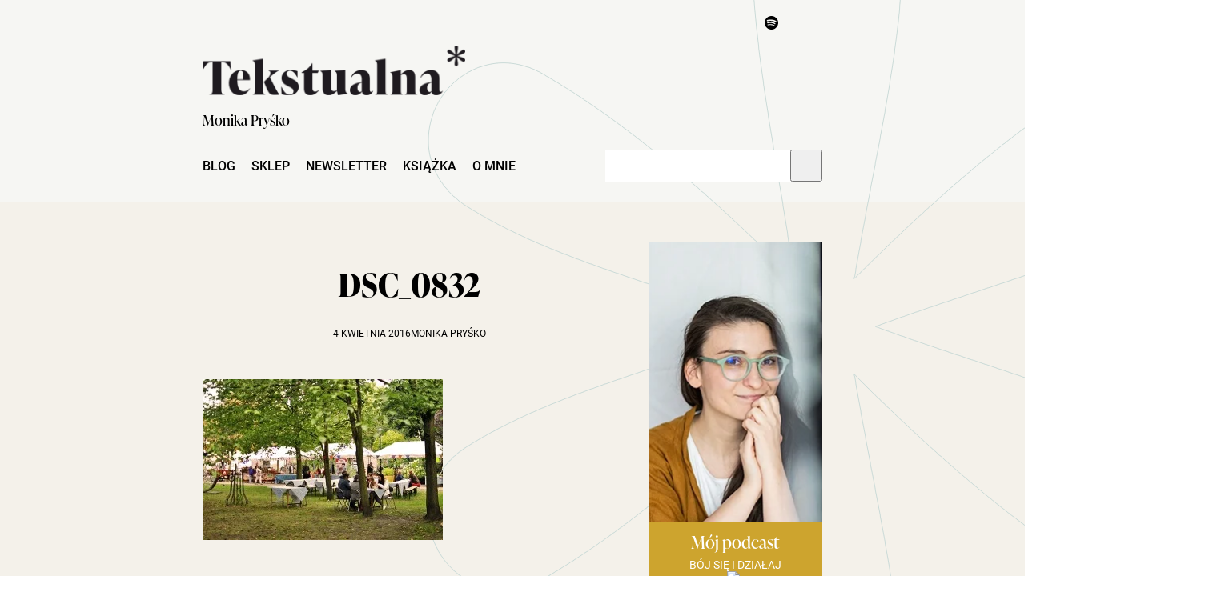

--- FILE ---
content_type: text/html; charset=UTF-8
request_url: https://www.tekstualna.pl/sobota-w-sopocie/dsc_0832-2/
body_size: 31702
content:
<!doctype html><html lang="pl-PL" class="no-js"><head><script data-no-optimize="1">var litespeed_docref=sessionStorage.getItem("litespeed_docref");litespeed_docref&&(Object.defineProperty(document,"referrer",{get:function(){return litespeed_docref}}),sessionStorage.removeItem("litespeed_docref"));</script> <meta charset="UTF-8"><link data-optimized="2" rel="stylesheet" href="https://www.tekstualna.pl/wp-content/litespeed/css/b2675f665fe9b3b0b7eadff2d3e80ac6.css?ver=6d3c3" /><title>DSC_0832 - Tekstualna : Tekstualna</title><link href="//www.google-analytics.com" rel="dns-prefetch"><meta http-equiv="X-UA-Compatible" content="IE=edge,chrome=1"><meta name="viewport" content="width=device-width, initial-scale=1.0"><meta name="description" content="B&oacute;j się i działaj! "><link rel="stylesheet" href="https://use.typekit.net/kln4sit.css"> <script type="litespeed/javascript">window.JetpackScriptData={"site":{"icon":"https://i0.wp.com/www.tekstualna.pl/wp-content/uploads/2022/10/cropped-tekstualna.jpg?w=64\u0026ssl=1","title":"Tekstualna","host":"unknown","is_wpcom_platform":!1}}</script> <meta name='robots' content='index, follow, max-image-preview:large, max-snippet:-1, max-video-preview:-1' /><style>img:is([sizes="auto" i], [sizes^="auto," i]) { contain-intrinsic-size: 3000px 1500px }</style> <script data-cfasync="false" data-pagespeed-no-defer>var gtm4wp_datalayer_name = "dataLayer";
	var dataLayer = dataLayer || [];</script> <link rel="canonical" href="https://www.tekstualna.pl/sobota-w-sopocie/dsc_0832-2/" /><meta property="og:locale" content="pl_PL" /><meta property="og:type" content="article" /><meta property="og:title" content="DSC_0832 - Tekstualna" /><meta property="og:url" content="https://www.tekstualna.pl/sobota-w-sopocie/dsc_0832-2/" /><meta property="og:site_name" content="Tekstualna" /><meta property="og:image" content="https://www.tekstualna.pl/sobota-w-sopocie/dsc_0832-2" /><meta property="og:image:width" content="750" /><meta property="og:image:height" content="502" /><meta property="og:image:type" content="image/jpeg" /><meta name="twitter:card" content="summary_large_image" /> <script type="application/ld+json" class="yoast-schema-graph">{"@context":"https://schema.org","@graph":[{"@type":"WebPage","@id":"https://www.tekstualna.pl/sobota-w-sopocie/dsc_0832-2/","url":"https://www.tekstualna.pl/sobota-w-sopocie/dsc_0832-2/","name":"DSC_0832 - Tekstualna","isPartOf":{"@id":"https://www.tekstualna.pl/#website"},"primaryImageOfPage":{"@id":"https://www.tekstualna.pl/sobota-w-sopocie/dsc_0832-2/#primaryimage"},"image":{"@id":"https://www.tekstualna.pl/sobota-w-sopocie/dsc_0832-2/#primaryimage"},"thumbnailUrl":"https://www.tekstualna.pl/wp-content/uploads/2014/08/DSC_0832.jpg","datePublished":"2016-04-04T13:43:40+00:00","breadcrumb":{"@id":"https://www.tekstualna.pl/sobota-w-sopocie/dsc_0832-2/#breadcrumb"},"inLanguage":"pl-PL","potentialAction":[{"@type":"ReadAction","target":["https://www.tekstualna.pl/sobota-w-sopocie/dsc_0832-2/"]}]},{"@type":"ImageObject","inLanguage":"pl-PL","@id":"https://www.tekstualna.pl/sobota-w-sopocie/dsc_0832-2/#primaryimage","url":"https://www.tekstualna.pl/wp-content/uploads/2014/08/DSC_0832.jpg","contentUrl":"https://www.tekstualna.pl/wp-content/uploads/2014/08/DSC_0832.jpg","width":750,"height":502},{"@type":"BreadcrumbList","@id":"https://www.tekstualna.pl/sobota-w-sopocie/dsc_0832-2/#breadcrumb","itemListElement":[{"@type":"ListItem","position":1,"name":"Strona główna","item":"https://www.tekstualna.pl/"},{"@type":"ListItem","position":2,"name":"sobota w Sopocie","item":"https://www.tekstualna.pl/sobota-w-sopocie/"},{"@type":"ListItem","position":3,"name":"DSC_0832"}]},{"@type":"WebSite","@id":"https://www.tekstualna.pl/#website","url":"https://www.tekstualna.pl/","name":"Tekstualna","description":"B&oacute;j się i działaj! ","potentialAction":[{"@type":"SearchAction","target":{"@type":"EntryPoint","urlTemplate":"https://www.tekstualna.pl/?s={search_term_string}"},"query-input":{"@type":"PropertyValueSpecification","valueRequired":true,"valueName":"search_term_string"}}],"inLanguage":"pl-PL"}]}</script> <link rel='alternate stylesheet' id='powerkit-icons-css' href='https://www.tekstualna.pl/wp-content/plugins/powerkit/assets/fonts/powerkit-icons.woff?ver=3.0.2' as='font' crossorigin /><style id='wp-block-library-inline-css' type='text/css'>:root{--wp-admin-theme-color:#007cba;--wp-admin-theme-color--rgb:0,124,186;--wp-admin-theme-color-darker-10:#006ba1;--wp-admin-theme-color-darker-10--rgb:0,107,161;--wp-admin-theme-color-darker-20:#005a87;--wp-admin-theme-color-darker-20--rgb:0,90,135;--wp-admin-border-width-focus:2px;--wp-block-synced-color:#7a00df;--wp-block-synced-color--rgb:122,0,223;--wp-bound-block-color:var(--wp-block-synced-color)}@media (min-resolution:192dpi){:root{--wp-admin-border-width-focus:1.5px}}.wp-element-button{cursor:pointer}:root{--wp--preset--font-size--normal:16px;--wp--preset--font-size--huge:42px}:root .has-very-light-gray-background-color{background-color:#eee}:root .has-very-dark-gray-background-color{background-color:#313131}:root .has-very-light-gray-color{color:#eee}:root .has-very-dark-gray-color{color:#313131}:root .has-vivid-green-cyan-to-vivid-cyan-blue-gradient-background{background:linear-gradient(135deg,#00d084,#0693e3)}:root .has-purple-crush-gradient-background{background:linear-gradient(135deg,#34e2e4,#4721fb 50%,#ab1dfe)}:root .has-hazy-dawn-gradient-background{background:linear-gradient(135deg,#faaca8,#dad0ec)}:root .has-subdued-olive-gradient-background{background:linear-gradient(135deg,#fafae1,#67a671)}:root .has-atomic-cream-gradient-background{background:linear-gradient(135deg,#fdd79a,#004a59)}:root .has-nightshade-gradient-background{background:linear-gradient(135deg,#330968,#31cdcf)}:root .has-midnight-gradient-background{background:linear-gradient(135deg,#020381,#2874fc)}.has-regular-font-size{font-size:1em}.has-larger-font-size{font-size:2.625em}.has-normal-font-size{font-size:var(--wp--preset--font-size--normal)}.has-huge-font-size{font-size:var(--wp--preset--font-size--huge)}.has-text-align-center{text-align:center}.has-text-align-left{text-align:left}.has-text-align-right{text-align:right}#end-resizable-editor-section{display:none}.aligncenter{clear:both}.items-justified-left{justify-content:flex-start}.items-justified-center{justify-content:center}.items-justified-right{justify-content:flex-end}.items-justified-space-between{justify-content:space-between}.screen-reader-text{border:0;clip-path:inset(50%);height:1px;margin:-1px;overflow:hidden;padding:0;position:absolute;width:1px;word-wrap:normal!important}.screen-reader-text:focus{background-color:#ddd;clip-path:none;color:#444;display:block;font-size:1em;height:auto;left:5px;line-height:normal;padding:15px 23px 14px;text-decoration:none;top:5px;width:auto;z-index:100000}html :where(.has-border-color){border-style:solid}html :where([style*=border-top-color]){border-top-style:solid}html :where([style*=border-right-color]){border-right-style:solid}html :where([style*=border-bottom-color]){border-bottom-style:solid}html :where([style*=border-left-color]){border-left-style:solid}html :where([style*=border-width]){border-style:solid}html :where([style*=border-top-width]){border-top-style:solid}html :where([style*=border-right-width]){border-right-style:solid}html :where([style*=border-bottom-width]){border-bottom-style:solid}html :where([style*=border-left-width]){border-left-style:solid}html :where(img[class*=wp-image-]){height:auto;max-width:100%}:where(figure){margin:0 0 1em}html :where(.is-position-sticky){--wp-admin--admin-bar--position-offset:var(--wp-admin--admin-bar--height,0px)}@media screen and (max-width:600px){html :where(.is-position-sticky){--wp-admin--admin-bar--position-offset:0px}}</style><style id='classic-theme-styles-inline-css' type='text/css'>/*! This file is auto-generated */
.wp-block-button__link{color:#fff;background-color:#32373c;border-radius:9999px;box-shadow:none;text-decoration:none;padding:calc(.667em + 2px) calc(1.333em + 2px);font-size:1.125em}.wp-block-file__button{background:#32373c;color:#fff;text-decoration:none}</style><style id='woocommerce-inline-inline-css' type='text/css'>.woocommerce form .form-row .required { visibility: visible; }</style> <script type="litespeed/javascript" data-src="https://www.tekstualna.pl/wp-includes/js/jquery/jquery.min.js?ver=3.7.1" id="jquery-core-js"></script> <script id="wc-add-to-cart-js-extra" type="litespeed/javascript">var wc_add_to_cart_params={"ajax_url":"\/wp-admin\/admin-ajax.php","wc_ajax_url":"\/?wc-ajax=%%endpoint%%","i18n_view_cart":"Zobacz koszyk","cart_url":"https:\/\/www.tekstualna.pl\/koszyk\/","is_cart":"","cart_redirect_after_add":"no"}</script> <script id="woocommerce-js-extra" type="litespeed/javascript">var woocommerce_params={"ajax_url":"\/wp-admin\/admin-ajax.php","wc_ajax_url":"\/?wc-ajax=%%endpoint%%","i18n_password_show":"Poka\u017c has\u0142o","i18n_password_hide":"Ukryj has\u0142o"}</script> <link rel="https://api.w.org/" href="https://www.tekstualna.pl/wp-json/" /><link rel="alternate" title="JSON" type="application/json" href="https://www.tekstualna.pl/wp-json/wp/v2/media/1733" /><link rel="alternate" title="oEmbed (JSON)" type="application/json+oembed" href="https://www.tekstualna.pl/wp-json/oembed/1.0/embed?url=https%3A%2F%2Fwww.tekstualna.pl%2Fsobota-w-sopocie%2Fdsc_0832-2%2F" /><link rel="alternate" title="oEmbed (XML)" type="text/xml+oembed" href="https://www.tekstualna.pl/wp-json/oembed/1.0/embed?url=https%3A%2F%2Fwww.tekstualna.pl%2Fsobota-w-sopocie%2Fdsc_0832-2%2F&#038;format=xml" />
 <script type="litespeed/javascript">(function(m,a,i,l,e,r){m.MailerLiteObject=e;function f(){var c={a:arguments,q:[]};var r=this.push(c);return"number"!=typeof r?r:f.bind(c.q)}
f.q=f.q||[];m[e]=m[e]||f.bind(f.q);m[e].q=m[e].q||f.q;r=a.createElement(i);var _=a.getElementsByTagName(i)[0];r.async=1;r.src=l+'?'+(~~(new Date().getTime()/10000000));_.parentNode.insertBefore(r,_)})(window,document,'script','https://static.mailerlite.com/js/universal.js','ml');var ml_account=ml('accounts','2707396','b9u8q5z2e3','load')</script>  <script data-cfasync="false" data-pagespeed-no-defer type="text/javascript">var dataLayer_content = {"pagePostType":"attachment","pagePostType2":"single-attachment","pagePostAuthor":"Tekstualna"};
	dataLayer.push( dataLayer_content );</script> <script data-cfasync="false" data-pagespeed-no-defer type="text/javascript">(function(w,d,s,l,i){w[l]=w[l]||[];w[l].push({'gtm.start':
new Date().getTime(),event:'gtm.js'});var f=d.getElementsByTagName(s)[0],
j=d.createElement(s),dl=l!='dataLayer'?'&l='+l:'';j.async=true;j.src=
'//www.googletagmanager.com/gtm.js?id='+i+dl;f.parentNode.insertBefore(j,f);
})(window,document,'script','dataLayer','GTM-TPXGMPQR');</script> 	<noscript><style>.woocommerce-product-gallery{ opacity: 1 !important; }</style></noscript><meta name="generator" content="Elementor 3.22.3; features: e_optimized_assets_loading, e_optimized_css_loading, additional_custom_breakpoints; settings: css_print_method-internal, google_font-enabled, font_display-auto"> <script type="litespeed/javascript">!function(f,b,e,v,n,t,s){if(f.fbq)return;n=f.fbq=function(){n.callMethod?n.callMethod.apply(n,arguments):n.queue.push(arguments)};if(!f._fbq)f._fbq=n;n.push=n;n.loaded=!0;n.version='2.0';n.queue=[];t=b.createElement(e);t.async=!0;t.src=v;s=b.getElementsByTagName(e)[0];s.parentNode.insertBefore(t,s)}(window,document,'script','https://connect.facebook.net/en_US/fbevents.js?v=next')</script>  <script type="litespeed/javascript">var url=window.location.origin+'?ob=open-bridge';fbq('set','openbridge','895058164258370',url);fbq('init','895058164258370',{},{"agent":"wordpress-6.8.3-4.1.4"})</script><script type="litespeed/javascript">fbq('track','PageView',[])</script> <script  type="litespeed/javascript">!function(f,b,e,v,n,t,s){if(f.fbq)return;n=f.fbq=function(){n.callMethod?n.callMethod.apply(n,arguments):n.queue.push(arguments)};if(!f._fbq)f._fbq=n;n.push=n;n.loaded=!0;n.version='2.0';n.queue=[];t=b.createElement(e);t.async=!0;t.src=v;s=b.getElementsByTagName(e)[0];s.parentNode.insertBefore(t,s)}(window,document,'script','https://connect.facebook.net/en_US/fbevents.js')</script>  <script  type="litespeed/javascript">fbq('init','895058164258370',{},{"agent":"woocommerce-9.9.6-3.5.4"});document.addEventListener('DOMContentLiteSpeedLoaded',function(){document.body.insertAdjacentHTML('beforeend','<div class=\"wc-facebook-pixel-event-placeholder\"></div>')},!1)</script> <link rel="icon" href="https://www.tekstualna.pl/wp-content/uploads/2022/10/cropped-tekstualna-32x32.jpg" sizes="32x32" /><link rel="icon" href="https://www.tekstualna.pl/wp-content/uploads/2022/10/cropped-tekstualna-192x192.jpg" sizes="192x192" /><link rel="apple-touch-icon" href="https://www.tekstualna.pl/wp-content/uploads/2022/10/cropped-tekstualna-180x180.jpg" /><meta name="msapplication-TileImage" content="https://www.tekstualna.pl/wp-content/uploads/2022/10/cropped-tekstualna-270x270.jpg" /><style type="text/css" id="wp-custom-css">main {
	overflow-x: unset;
}
ul#shipping_method {
    list-style: none;
    padding: 0;
	accent-color:#df5b34;
}
.mailerlite-form input {
    min-width: 300px;
    border: 2px solid #d95933;
    padding: 0.5rem;
	display:block;
	margin:auto;
	font-size: 1.4rem;
}
.mailerlite-form-field label {
	text-align:center;
	display:none !important;
}
input.mailerlite-subscribe-submit {
    background: none;
    text-transform: uppercase;
    letter-spacing: 1px;
    font-size: 1.4rem;
    margin-top: 0;
}
.mailerlite-form-title {
    text-align: center;
}
.article-body strong {
	display:inline;
}
p#billing_digital_field {
    background: #df5b34;
    padding: 10px 20px;
    color: #fff;
    border: 2px solid #fff;
    outline: 2px solid #df5b34;
}

#tt-product .form-radio input[type="radio"] {
    width: 243px;
    height: 40px;
    border: 2px solid #000;
    background-color: white;
    -webkit-appearance: none;
    -moz-appearance: none;
    margin: 0;
    cursor: pointer;
    transition: .3s all ease-in-out;
}
#tt-product .form-radio label span {
    position: absolute;
    top: 47%;
    left: 50%;
    transform: translate(-50%, -50%);
    text-transform: uppercase;
    cursor: pointer;
    user-select: none;
    font-size: 1.125rem;
    z-index: 0;
    font-weight: 500;
    width: 100%;
    text-align: center;
}

@media (max-width:640px) {
	.woocommerce-cart-form__contents thead {
		display:none;
	}
	tr.woocommerce-cart-form__cart-item.cart_item {
    display: grid;
    gap: 10px;
    justify-items: center;
    justify-content: center;
    width: 100%;
}
	.actions {
border-top: 20px solid transparent;
    display: grid;
    justify-content: center;
    justify-items: center;
	}
	.actions .coupon {
		display:grid;
		justify-content:center;
		justify-items:center;
	}
	.cart-collaterals {
    margin-top: 4rem;
    display: flex;
    justify-items: center !important;
    justify-content: center !important;
}
}
body a {
	color: inherit;
	text-decoration: none;
}
body a:hover {
	color: inherit;
	text-decoration: none;
}

.product-show-description p,
.article-body p {
	font-size: unset;
}
.product-show-description p:first-of-type:first-letter,
.article-body p:first-of-type:first-letter {
    font-family:inherit;
    float: unset;
    font-size: inherit;
    line-height: inherit;
    margin: unset;
}

.product-show-description ul,
.article-body ul {
	list-style: disc;
	padding-left: 1rem;
	margin-block: 1rem;
}
.product-show-description ol,
.article-body ol {
	list-style: numeric;
	padding-left: 1rem;
	margin-block: 1rem;
}

.product-show-description a,
.article-body a {
	text-decoration: underline;
}

.product-show-description a:hover,
.article-body a:hover {
	color: #CDA42E;
}

.product-show-description h1, .cooperation-content-description h1,
.product-show-description h2, .cooperation-content-description h2,
.product-show-description h3, .cooperation-content-description h3,
.product-show-description h4, .cooperation-content-description h4,
.product-show-description h5, .cooperation-content-description h5,
.product-show-description h6, .cooperation-content-description h6
{
		margin-top:0.5rem;
    margin-bottom: 1rem;
    font-weight: initial;
}

.product-show-description p:last-of-type, .cooperation-content-description p:last-of-type {
    font-size: unset;
}

.product-show-description strong, .product-show-description blockquote {
    font-family: "ivypresto-display", serif, serif;
    text-align: center;
    margin: 4.375rem auto;
}

.product-show-description strong,
.article-body strong {
	font-family: inherit;
  font-size: inherit;
  font-weight: 700;
}

body {
  background-color: #f4f1ea;
}</style><style>.pagination { display: flex; gap: 20px; padding-top:3rem; padding-bottom: 2rem; font-size: 1.3rem; margin:0; }
			.pagination * { display: flex; border: 1px solid #cda42e; padding: 3px 10px; }
			.pagination .current { background: #cda42e; color: #fff; }</style><meta name="facebook-domain-verification"
content="fzc7f825vm0kopnap7cjjmq26gjqyu" /></head><body class="attachment wp-singular attachment-template-default single single-attachment postid-1733 attachmentid-1733 attachment-jpeg wp-theme-tekstualna2022 theme-tekstualna2022 woocommerce-no-js dsc_0832-2 elementor-default elementor-kit-57059"><header>
<img data-lazyloaded="1" src="[data-uri]" width="995" height="1122" class="big-star-empty" data-src="https://www.tekstualna.pl/wp-content/themes/tekstualna2022/assets/img/big-star-empty.png" alt=""><div class="wrapper"><div class="icon-link-bar">
<a href="https://facebook.com/Tekstualna" target="_blank" uk-icon="icon: facebook" title="Facebook"></a>
<a href="https://www.instagram.com/tekstualna" target="_blank" uk-icon="icon: instagram" title="Intagram"></a>
<a href="https://www.youtube.com/c/TekstualnaPl?app=desktop" target="_blank" uk-icon="icon: youtube" title="Youtube"></a>
<a href="https://open.spotify.com/show/5qyhudb2ePtnRhtatGZ1Up" target="_blank" title="Spotify"><img data-lazyloaded="1" src="[data-uri]" style="max-width:17px;" data-src="https://www.tekstualna.pl/wp-content/themes/tekstualna2022/assets/img/spotify.svg" uk-svg alt="Spotify" /></a>
<a href="https://www.tekstualna.pl/koszyk/" uk-icon="icon: cart" title="Sklep"></a></div></div><div class="wrapper uk-position-relative">
<a class="main-logo" href="/">
<img data-lazyloaded="1" src="[data-uri]" width="328" height="62" data-src="https://www.tekstualna.pl/wp-content/themes/tekstualna2022/assets/img/logo.png" alt="logotyp Tekstualna" title="Tekstualna - Monika Pryśko">
</a><p class="author-name ivy">Monika Pryśko</p><h1 class="text-hidden">Monika Pryśko - Tekstualna</h1><nav class="header-nav">
<span class="burger uk-hidden@m" uk-icon="icon: menu; ratio: 1.5" uk-toggle="target: #mobile-menu"></span><ul><li id="menu-item-59723" class="menu-item menu-item-type-post_type menu-item-object-page menu-item-59723"><a href="https://www.tekstualna.pl/blog/">Blog</a></li><li id="menu-item-59724" class="menu-item menu-item-type-post_type menu-item-object-page menu-item-59724"><a href="https://www.tekstualna.pl/sklep/">Sklep</a></li><li id="menu-item-59727" class="menu-item menu-item-type-post_type menu-item-object-page menu-item-59727"><a href="https://www.tekstualna.pl/newsletter/">Newsletter</a></li><li id="menu-item-59733" class="menu-item menu-item-type-post_type menu-item-object-page menu-item-59733"><a href="https://www.tekstualna.pl/ksiazka/">Książka</a></li><li id="menu-item-59734" class="menu-item menu-item-type-post_type menu-item-object-page menu-item-59734"><a href="https://www.tekstualna.pl/o-mnie-2/">O mnie</a></li></ul><form class="search-page uk-inline" method="get" action="https://www.tekstualna.pl" role="search">
<button class="uk-form-icon uk-preserve uk-form-icon-flip" uk-icon="icon: search" type="submit" role="button"></button>
<input class="uk-input" type="search" name="s" /></form></nav></div></header><main class="article-subpage"><section class="section-padding"><div class="wrapper "><div class="columns-aside uk-position-relative"><article class="columns-aside-main article" data-category="emocje"><div class="article-head"><p class="article-head-category"></p><h1 class="article-head-title base-heading ivy">DSC_0832</h1><div class="article-head-introduction"></div><div class="article-head-meta">
<time>4 kwietnia 2016</time><p class="author">MONIKA PRYŚKO</p></div>
<span class="arrow-down" uk-icon="icon: arrow-down; ratio: 3"></span></div><div class="article-body"><div class="article-body-image">
<img src="" alt=""></div><p class="attachment"><a href='https://www.tekstualna.pl/wp-content/uploads/2014/08/DSC_0832.jpg'><img data-lazyloaded="1" src="[data-uri]" fetchpriority="high" decoding="async" width="300" height="201" data-src="https://www.tekstualna.pl/wp-content/uploads/2014/08/DSC_0832-300x201.jpg" class="attachment-medium size-medium" alt="" data-srcset="https://www.tekstualna.pl/wp-content/uploads/2014/08/DSC_0832-300x201.jpg 300w, https://www.tekstualna.pl/wp-content/uploads/2014/08/DSC_0832-600x402.jpg 600w, https://www.tekstualna.pl/wp-content/uploads/2014/08/DSC_0832.jpg 750w" data-sizes="(max-width: 300px) 100vw, 300px" /></a></p></div><div class="author__bio"><div uk-grid class="inner uk-flex-bottom" ><div class="uk-width-1-3 uk-width-1-4@m">
<img data-lazyloaded="1" src="[data-uri]" width="305" height="451" data-src="https://www.tekstualna.pl/wp-content/uploads/2022/09/poster-mini-1.jpeg" alt="Monika Pryśko" /></div><div class="uk-width-expand"><h2>Monika Pryśko</h2>
<br><div><p>Lubię zaczynać od nowa. Jestem w tym naprawdę dobra. Lubię też wspierać inne kobiety, słuchać i motywować.<br />
Podkreślam, jak ważna jest niezależność oraz to, że na rozwój zawsze jest czas. Każdy potrzebuje dobrej<br />
energii #nadobrypoczatek.</p></div><div class="author__social" style="display:flex;justify-content:center;gap:1.8rem;text-align:center;border-top:1px solid #CADAD7;border-bottom:1px solid #CADAD7;margin-top:1.5rem;padding:1.5rem 0;">
<a style="scale:1.5" href="https://facebook.com/Tekstualna" target="_blank" uk-icon="icon: facebook" title="Facebook"></a>
<a style="scale:1.5" href="https://www.instagram.com/tekstualna" target="_blank" uk-icon="icon: instagram" title="Intagram"></a>
<a style="scale:1.5" href="https://www.youtube.com/c/TekstualnaPl?app=desktop" target="_blank" uk-icon="icon: youtube" title="Youtube"></a>
<a style="scale:1.5" href="https://open.spotify.com/show/5qyhudb2ePtnRhtatGZ1Up" target="_blank" title="Spotify"><img data-lazyloaded="1" src="[data-uri]" style="max-width:17px;" data-src="https://www.tekstualna.pl/wp-content/themes/tekstualna2022/assets/img/spotify.svg" uk-svg alt="Spotify" /></a></div></div></div></div></article><aside class="columns-aside-bar"><figure class="adve-mini" title="Mój podcast">
<img data-lazyloaded="1" src="[data-uri]" width="305" height="451" class="adve-mini-img" data-src="https://www.tekstualna.pl/wp-content/uploads/2022/09/poster-mini-1.jpeg" alt="Mój podcast"><figcaption class="adve-mini-desc lightbrown-bg"><h3 class="title-big ivy">Mój podcast</h3>
<span class="title-small">BÓJ SIĘ I DZIAŁAJ</span><div class="socials">
<a href="https://open.spotify.com/show/5qyhudb2ePtnRhtatGZ1Up">
<img data-lazyloaded="1" src="[data-uri]" data-src="https://www.tekstualna.pl/wp-content/themes/tekstualna2022/assets/icons/spotify.svg" alt="spotify">
</a>
<a href="https://www.youtube.com/c/TekstualnaPl?app=desktop" uk-icon="icon: youtube"></a></div></figcaption></figure><figure class="adve-mini" title="BÓJ SIĘ I DZIAŁAJ">
<img data-lazyloaded="1" src="[data-uri]" width="641" height="935" class="adve-mini-img" data-src="https://www.tekstualna.pl/wp-content/uploads/2022/09/book-cover-1.jpeg" alt="BÓJ SIĘ I DZIAŁAJ"><figcaption class="adve-mini-desc lightbrown-bg"><h3 class="title-big ivy">BÓJ SIĘ I DZIAŁAJ</h3>
<span class="title-small">BÓJ SIĘ I DZIAŁAJ</span><div class="socials"></div></figcaption></figure><div class="newsletter-mini"><h3 class="ivy">zapraszam do newslettera</h3><div class="newsletter-inv-content uk-scrollspy-inview " style=""><form action="" class="newsletter-form sbNL">
<input id="inName" class="form-item uk-input" type="text" name="fname" placeholder="wpisz swoje imię">
<input id="inEmail" class="form-item uk-input" type="email" name="email" placeholder="wpisz adres e-mail">
<button id="inSubmit" class="form-item  orange-bg submit" >zapisuje się</button></form><div id="sbmessage" style="margin-bottom:10px;"></div><div id="sbNL" style="visibility:hidden;height:0;width:0;overflow:hidden;opacity:0;font-size:0;"><div id="mailerlite-form_2" data-temp-id="6981b41597a75"><div class="mailerlite-form"><form action="" method="post" novalidate><div class="mailerlite-form-title"><h3>Tekstualny newsletter</h3></div><div class="mailerlite-form-description"></div><div class="mailerlite-form-inputs"><div class="mailerlite-form-field">
<label for="mailerlite-2-field-email">E-mail</label>
<input id="mailerlite-2-field-email"
type="email" required="required"                                            name="form_fields[email]"
placeholder="E-mail"/></div><div class="mailerlite-form-field">
<label for="mailerlite-2-field-name">Twoje imię</label>
<input id="mailerlite-2-field-name"
type="text"                                            name="form_fields[name]"
placeholder="Twoje imię"/></div><div class="mailerlite-form-loader">Trwa zapisywanie...</div><div class="mailerlite-subscribe-button-container">
<button class="mailerlite-subscribe-submit" type="submit">
Zapisuję się                                </button></div>
<input type="hidden" name="form_id" value="2"/>
<input type="hidden" name="action" value="mailerlite_subscribe_form"/>
<input type="hidden" name="ml_nonce" value="d7960fe749"/></div><div class="mailerlite-form-response"><h4><p><span style="color: #339966;">Bardzo się cieszę, że jesteś na mojej liście! Witam Cię serdecznie. </span></p></h4></div></form></div></div> <script type="litespeed/javascript">var selectedLanguage="pl";var validationMessages=messages.en;if(selectedLanguage){validationMessages=messages[selectedLanguage]}window.addEventListener("load",function(){var form_container=document.querySelector(`#mailerlite-form_2[data-temp-id="6981b41597a75"] form`);let submitButton=form_container.querySelector('.mailerlite-subscribe-submit');submitButton.disabled=!0;fetch('https://www.tekstualna.pl/wp-admin/admin-ajax.php',{method:'POST',headers:{'Content-Type':'application/x-www-form-urlencoded',},body:new URLSearchParams({"action":"ml_create_nonce","ml_nonce":form_container.querySelector("input[name='ml_nonce']").value})}).then((response)=>response.json()).then((json)=>{if(json.success){form_container.querySelector("input[name='ml_nonce']").value=json.data.ml_nonce;submitButton.disabled=!1}}).catch((error)=>{console.error('Error:',error)});form_container.addEventListener('submit',(e)=>{e.preventDefault();let data=new URLSearchParams(new FormData(form_container)).toString();let validationError=!1;document.querySelectorAll('.mailerlite-form-error').forEach(el=>el.remove());Array.from(form_container.elements).forEach((input)=>{if(input.type!=='hidden'){if(input.required){if(input.value==''){validationError=!0;let error=document.createElement("span");error.className='mailerlite-form-error';error.textContent=validationMessages.required;input.after(error);return!1}}if((input.type=="email")&&(!validateEmail(input.value))){validationError=!0;let error=document.createElement("span");error.className='mailerlite-form-error';error.textContent=validationMessages.email;input.after(error);return!1}}});if(validationError){return!1}fade.out(form_container.querySelector('.mailerlite-subscribe-button-container'),()=>{fade.in(form_container.querySelector('.mailerlite-form-loader'))});fetch('https://www.tekstualna.pl/wp-admin/admin-ajax.php',{method:'POST',headers:{'Content-Type':'application/x-www-form-urlencoded',},body:data}).then((response)=>{fade.out(form_container.querySelector('.mailerlite-form-inputs'),()=>{fade.in(form_container.querySelector('.mailerlite-form-response'))})}).catch((error)=>{console.error('Error:',error)})})},!1);var fade={out:function(el,fn=!1){var fadeOutEffect=setInterval(function(){if(!el.style.opacity){el.style.opacity=1}if(el.style.opacity>0){el.style.opacity-=0.1}else{el.style.display='none';clearInterval(fadeOutEffect)}},50);if(typeof(fn)=='function'){fn()}},in:function(el){var fadeInEffect=setInterval(function(){if(!el.style.opacity){el.style.opacity=0}if(el.style.opacity<1){el.style.opacity=Number(el.style.opacity)+0.1}else{el.style.display='block';clearInterval(fadeInEffect)}},50)}};function validateEmail(email){if(email.match(/^(([^<>()[\]\\.,;:\s@\"]+(\.[^<>()[\]\\.,;:\s@\"]+)*)|(\".+\"))@((\[[0-9]{1,3}\.[0-9]{1,3}\.[0-9]{1,3}\.[0-9]{1,3}\])|(([a-zA-Z\-0-9]+\.)+[a-zA-Z]{2,}))$/)){return!0}return!1}</script> </div><style>button.submit {
					text-transform: uppercase;
					font-size: 16px;
					display: flex;
					justify-content: center;
					align-items: center;
					outline: none;
					border: none;
					height: 40px;
					transition: .2s all ease-in-out;
				}</style> <script type="litespeed/javascript">jQuery('.sbNL #inName').change(function(){let value=$(this).val();jQuery('#sbNL #mailerlite-2-field-name').val(value)});jQuery('.sbNL #inEmail').change(function(){let value=$(this).val();jQuery('#sbNL #mailerlite-2-field-email').val(value)});jQuery(document).on('click','.sbNL #inSubmit',function(event){event.preventDefault();jQuery('#sbNL .mailerlite-subscribe-submit').click();if(jQuery('#sbNL #mailerlite-2-field-email').hasClass('error')||jQuery('#sbNL #mailerlite-2-field-name').hasClass('error')){jQuery('#sbmessage').text('Pola wypełnione nieprawidłowo')}else{jQuery('#sbmessage').text('Udało się! Dziękuję!')}})</script> </div></div><div class="entry " data-category="health" style="">
<a href="https://www.tekstualna.pl/insta-partner/">
<img src=""><div class="entry-description"><h3 class="category">
marka bardzo osobista Praca Rozwój osobisty</h3><p class="ivy">INSTA-PARTNER, czyli social media biznes oparty na relacjach</p></div>
</a></div><div class="entry " data-category="health" style="">
<a href="https://www.tekstualna.pl/magda-33-lata-wciaz-tylko-obserwuje-konkurencje/">
<img data-lazyloaded="1" src="[data-uri]" width="500" height="500" data-src="https://www.tekstualna.pl/wp-content/uploads/2024/04/434621261_425668703395833_6850544221112037097_n-500x500.jpg"><div class="entry-description"><h3 class="category">
Praca Rozwój osobisty</h3><p class="ivy"><strong>Magda, 33 lata</strong>. Wciąż tylko obserwuje konkurencję.</p></div>
</a></div><div class="entry " data-category="health" style="">
<a href="https://www.tekstualna.pl/rozstanie-to-nowe-rozdanie/">
<img data-lazyloaded="1" src="[data-uri]" width="500" height="500" data-src="https://www.tekstualna.pl/wp-content/uploads/2024/04/433904954_404567595645645_2739090536398002166_n-500x500.jpg"><div class="entry-description"><h3 class="category">
Związki</h3><p class="ivy">ROZSTANIE to nowe ROZDANIE</p></div>
</a></div><div id="powerkit_widget_about-2" class="powerkit_widget_about"><div class="widget-body pk-widget-about"><div class="pk-about-media"><img data-lazyloaded="1" src="[data-uri]" width="1500" height="2250" data-src="https://www.tekstualna.pl/wp-content/uploads/2021/07/12-2.jpg" alt="about"></div><h3>Cześć :)</h3><div class="pk-about-content">Na dobry początek - cieszę się, że jesteś na moim blogu.
Do poczytania!</div><div class="pk-social-links-wrap  pk-social-links-template-inline pk-social-links-align-default pk-social-links-scheme-light pk-social-links-titles-disabled pk-social-links-counts-disabled pk-social-links-labels-disabled"><div class="pk-social-links-items"><div class="pk-social-links-item pk-social-links-facebook  pk-social-links-no-count" data-id="facebook">
<a href="https://facebook.com/Tekstualna" class="pk-social-links-link" target="_blank" rel="nofollow noopener" aria-label="Facebook">
<i class="pk-social-links-icon pk-icon pk-icon-facebook"></i>
</a></div><div class="pk-social-links-item pk-social-links-pinterest  pk-social-links-no-count" data-id="pinterest">
<a href="https://pinterest.com/tekstualna" class="pk-social-links-link" target="_blank" rel="nofollow noopener" aria-label="Pinterest">
<i class="pk-social-links-icon pk-icon pk-icon-pinterest"></i>
</a></div><div class="pk-social-links-item pk-social-links-instagram  pk-social-links-no-count" data-id="instagram">
<a href="https://www.instagram.com/tekstualna" class="pk-social-links-link" target="_blank" rel="nofollow noopener" aria-label="Instagram">
<i class="pk-social-links-icon pk-icon pk-icon-instagram"></i>
</a></div><div class="pk-social-links-item pk-social-links-bloglovin  pk-social-links-no-count" data-id="bloglovin">
<a href="https://widget.bloglovin.com/blogs/tekstualna-8256895" class="pk-social-links-link" target="_blank" rel="nofollow noopener" aria-label="Bloglovin">
<i class="pk-social-links-icon pk-icon pk-icon-bloglovin"></i>
</a></div></div></div></div></div><div id="block-3" class="widget_block widget_media_image"><figure class="wp-block-image size-full"><a href="https://www.tekstualna.pl/produkt/kurs-uwolnij-gniew/"><img data-lazyloaded="1" src="[data-uri]" decoding="async" width="576" height="1024" data-src="https://www.tekstualna.pl/wp-content/uploads/2022/04/uwolnij-gniew-baner-glowna.jpg" alt="" class="wp-image-59054" data-srcset="https://www.tekstualna.pl/wp-content/uploads/2022/04/uwolnij-gniew-baner-glowna.jpg 576w, https://www.tekstualna.pl/wp-content/uploads/2022/04/uwolnij-gniew-baner-glowna-169x300.jpg 169w, https://www.tekstualna.pl/wp-content/uploads/2022/04/uwolnij-gniew-baner-glowna-480x853.jpg 480w" data-sizes="(max-width: 576px) 100vw, 576px" /></a></figure></div><div id="archives-2" class="widget_archive"><h3>Archiwa</h3>		<label class="screen-reader-text" for="archives-dropdown-2">Archiwa</label>
<select id="archives-dropdown-2" name="archive-dropdown"><option value="">Wybierz miesiąc</option><option value='https://www.tekstualna.pl/2024/07/'> lipiec 2024</option><option value='https://www.tekstualna.pl/2024/04/'> kwiecień 2024</option><option value='https://www.tekstualna.pl/2023/10/'> październik 2023</option><option value='https://www.tekstualna.pl/2023/08/'> sierpień 2023</option><option value='https://www.tekstualna.pl/2023/06/'> czerwiec 2023</option><option value='https://www.tekstualna.pl/2023/04/'> kwiecień 2023</option><option value='https://www.tekstualna.pl/2023/03/'> marzec 2023</option><option value='https://www.tekstualna.pl/2023/02/'> luty 2023</option><option value='https://www.tekstualna.pl/2023/01/'> styczeń 2023</option><option value='https://www.tekstualna.pl/2022/12/'> grudzień 2022</option><option value='https://www.tekstualna.pl/2022/11/'> listopad 2022</option><option value='https://www.tekstualna.pl/2022/10/'> październik 2022</option><option value='https://www.tekstualna.pl/2022/09/'> wrzesień 2022</option><option value='https://www.tekstualna.pl/2022/08/'> sierpień 2022</option><option value='https://www.tekstualna.pl/2022/07/'> lipiec 2022</option><option value='https://www.tekstualna.pl/2022/05/'> maj 2022</option><option value='https://www.tekstualna.pl/2022/04/'> kwiecień 2022</option><option value='https://www.tekstualna.pl/2022/03/'> marzec 2022</option><option value='https://www.tekstualna.pl/2022/02/'> luty 2022</option><option value='https://www.tekstualna.pl/2022/01/'> styczeń 2022</option><option value='https://www.tekstualna.pl/2021/12/'> grudzień 2021</option><option value='https://www.tekstualna.pl/2021/11/'> listopad 2021</option><option value='https://www.tekstualna.pl/2021/10/'> październik 2021</option><option value='https://www.tekstualna.pl/2021/09/'> wrzesień 2021</option><option value='https://www.tekstualna.pl/2021/08/'> sierpień 2021</option><option value='https://www.tekstualna.pl/2021/07/'> lipiec 2021</option><option value='https://www.tekstualna.pl/2021/06/'> czerwiec 2021</option><option value='https://www.tekstualna.pl/2021/05/'> maj 2021</option><option value='https://www.tekstualna.pl/2021/04/'> kwiecień 2021</option><option value='https://www.tekstualna.pl/2021/03/'> marzec 2021</option><option value='https://www.tekstualna.pl/2021/02/'> luty 2021</option><option value='https://www.tekstualna.pl/2021/01/'> styczeń 2021</option><option value='https://www.tekstualna.pl/2020/12/'> grudzień 2020</option><option value='https://www.tekstualna.pl/2020/11/'> listopad 2020</option><option value='https://www.tekstualna.pl/2020/10/'> październik 2020</option><option value='https://www.tekstualna.pl/2020/09/'> wrzesień 2020</option><option value='https://www.tekstualna.pl/2020/08/'> sierpień 2020</option><option value='https://www.tekstualna.pl/2020/07/'> lipiec 2020</option><option value='https://www.tekstualna.pl/2020/06/'> czerwiec 2020</option><option value='https://www.tekstualna.pl/2020/05/'> maj 2020</option><option value='https://www.tekstualna.pl/2020/04/'> kwiecień 2020</option><option value='https://www.tekstualna.pl/2020/03/'> marzec 2020</option><option value='https://www.tekstualna.pl/2020/02/'> luty 2020</option><option value='https://www.tekstualna.pl/2020/01/'> styczeń 2020</option><option value='https://www.tekstualna.pl/2019/12/'> grudzień 2019</option><option value='https://www.tekstualna.pl/2019/11/'> listopad 2019</option><option value='https://www.tekstualna.pl/2019/10/'> październik 2019</option><option value='https://www.tekstualna.pl/2019/09/'> wrzesień 2019</option><option value='https://www.tekstualna.pl/2019/08/'> sierpień 2019</option><option value='https://www.tekstualna.pl/2019/07/'> lipiec 2019</option><option value='https://www.tekstualna.pl/2019/06/'> czerwiec 2019</option><option value='https://www.tekstualna.pl/2019/05/'> maj 2019</option><option value='https://www.tekstualna.pl/2019/04/'> kwiecień 2019</option><option value='https://www.tekstualna.pl/2019/03/'> marzec 2019</option><option value='https://www.tekstualna.pl/2019/02/'> luty 2019</option><option value='https://www.tekstualna.pl/2019/01/'> styczeń 2019</option><option value='https://www.tekstualna.pl/2018/12/'> grudzień 2018</option><option value='https://www.tekstualna.pl/2018/11/'> listopad 2018</option><option value='https://www.tekstualna.pl/2018/10/'> październik 2018</option><option value='https://www.tekstualna.pl/2018/09/'> wrzesień 2018</option><option value='https://www.tekstualna.pl/2018/08/'> sierpień 2018</option><option value='https://www.tekstualna.pl/2018/07/'> lipiec 2018</option><option value='https://www.tekstualna.pl/2018/06/'> czerwiec 2018</option><option value='https://www.tekstualna.pl/2018/05/'> maj 2018</option><option value='https://www.tekstualna.pl/2018/04/'> kwiecień 2018</option><option value='https://www.tekstualna.pl/2018/03/'> marzec 2018</option><option value='https://www.tekstualna.pl/2018/02/'> luty 2018</option><option value='https://www.tekstualna.pl/2018/01/'> styczeń 2018</option><option value='https://www.tekstualna.pl/2017/12/'> grudzień 2017</option><option value='https://www.tekstualna.pl/2017/11/'> listopad 2017</option><option value='https://www.tekstualna.pl/2017/10/'> październik 2017</option><option value='https://www.tekstualna.pl/2017/09/'> wrzesień 2017</option><option value='https://www.tekstualna.pl/2017/08/'> sierpień 2017</option><option value='https://www.tekstualna.pl/2017/07/'> lipiec 2017</option><option value='https://www.tekstualna.pl/2017/06/'> czerwiec 2017</option><option value='https://www.tekstualna.pl/2017/05/'> maj 2017</option><option value='https://www.tekstualna.pl/2017/04/'> kwiecień 2017</option><option value='https://www.tekstualna.pl/2017/03/'> marzec 2017</option><option value='https://www.tekstualna.pl/2017/02/'> luty 2017</option><option value='https://www.tekstualna.pl/2017/01/'> styczeń 2017</option><option value='https://www.tekstualna.pl/2016/12/'> grudzień 2016</option><option value='https://www.tekstualna.pl/2016/11/'> listopad 2016</option><option value='https://www.tekstualna.pl/2016/10/'> październik 2016</option><option value='https://www.tekstualna.pl/2016/09/'> wrzesień 2016</option><option value='https://www.tekstualna.pl/2016/08/'> sierpień 2016</option><option value='https://www.tekstualna.pl/2016/07/'> lipiec 2016</option><option value='https://www.tekstualna.pl/2016/06/'> czerwiec 2016</option><option value='https://www.tekstualna.pl/2016/05/'> maj 2016</option><option value='https://www.tekstualna.pl/2016/04/'> kwiecień 2016</option><option value='https://www.tekstualna.pl/2016/03/'> marzec 2016</option><option value='https://www.tekstualna.pl/2016/02/'> luty 2016</option><option value='https://www.tekstualna.pl/2016/01/'> styczeń 2016</option><option value='https://www.tekstualna.pl/2015/12/'> grudzień 2015</option><option value='https://www.tekstualna.pl/2015/09/'> wrzesień 2015</option><option value='https://www.tekstualna.pl/2015/08/'> sierpień 2015</option><option value='https://www.tekstualna.pl/2015/07/'> lipiec 2015</option><option value='https://www.tekstualna.pl/2015/06/'> czerwiec 2015</option><option value='https://www.tekstualna.pl/2015/05/'> maj 2015</option><option value='https://www.tekstualna.pl/2015/04/'> kwiecień 2015</option><option value='https://www.tekstualna.pl/2015/03/'> marzec 2015</option><option value='https://www.tekstualna.pl/2015/02/'> luty 2015</option><option value='https://www.tekstualna.pl/2015/01/'> styczeń 2015</option><option value='https://www.tekstualna.pl/2014/12/'> grudzień 2014</option><option value='https://www.tekstualna.pl/2014/11/'> listopad 2014</option><option value='https://www.tekstualna.pl/2014/10/'> październik 2014</option><option value='https://www.tekstualna.pl/2014/09/'> wrzesień 2014</option><option value='https://www.tekstualna.pl/2014/08/'> sierpień 2014</option><option value='https://www.tekstualna.pl/2014/07/'> lipiec 2014</option><option value='https://www.tekstualna.pl/2014/06/'> czerwiec 2014</option><option value='https://www.tekstualna.pl/2014/05/'> maj 2014</option><option value='https://www.tekstualna.pl/2014/04/'> kwiecień 2014</option><option value='https://www.tekstualna.pl/2014/03/'> marzec 2014</option><option value='https://www.tekstualna.pl/2014/02/'> luty 2014</option><option value='https://www.tekstualna.pl/2014/01/'> styczeń 2014</option><option value='https://www.tekstualna.pl/2013/12/'> grudzień 2013</option><option value='https://www.tekstualna.pl/2013/11/'> listopad 2013</option><option value='https://www.tekstualna.pl/2013/10/'> październik 2013</option><option value='https://www.tekstualna.pl/2013/09/'> wrzesień 2013</option><option value='https://www.tekstualna.pl/2013/08/'> sierpień 2013</option><option value='https://www.tekstualna.pl/2013/07/'> lipiec 2013</option><option value='https://www.tekstualna.pl/2013/06/'> czerwiec 2013</option><option value='https://www.tekstualna.pl/2013/05/'> maj 2013</option><option value='https://www.tekstualna.pl/2013/04/'> kwiecień 2013</option><option value='https://www.tekstualna.pl/2013/03/'> marzec 2013</option><option value='https://www.tekstualna.pl/2013/02/'> luty 2013</option><option value='https://www.tekstualna.pl/2013/01/'> styczeń 2013</option><option value='https://www.tekstualna.pl/2012/12/'> grudzień 2012</option><option value='https://www.tekstualna.pl/2012/11/'> listopad 2012</option><option value='https://www.tekstualna.pl/2012/10/'> październik 2012</option><option value='https://www.tekstualna.pl/2012/09/'> wrzesień 2012</option><option value='https://www.tekstualna.pl/2012/08/'> sierpień 2012</option><option value='https://www.tekstualna.pl/2012/07/'> lipiec 2012</option><option value='https://www.tekstualna.pl/2012/06/'> czerwiec 2012</option><option value='https://www.tekstualna.pl/2012/05/'> maj 2012</option><option value='https://www.tekstualna.pl/2012/04/'> kwiecień 2012</option><option value='https://www.tekstualna.pl/2011/10/'> październik 2011</option><option value='https://www.tekstualna.pl/2011/09/'> wrzesień 2011</option><option value='https://www.tekstualna.pl/2011/08/'> sierpień 2011</option><option value='https://www.tekstualna.pl/2011/07/'> lipiec 2011</option></select> <script type="litespeed/javascript">(function(){var dropdown=document.getElementById("archives-dropdown-2");function onSelectChange(){if(dropdown.options[dropdown.selectedIndex].value!==''){document.location.href=this.options[this.selectedIndex].value}}
dropdown.onchange=onSelectChange})()</script> </div><div id="powerkit_facebook_fanpage_widget-2" class="powerkit_facebook_fanpage_widget"><div class="widget-body"><h3>Facebook Fanpage</h3><div class="fb-page-wrapper"><div class="fb-page"
data-href="https://www.facebook.com/Tekstualna/"
data-hide-cover="true"
data-show-facepile="false"
data-show-posts="true"
data-small-header="true"
data-adapt-container-width="true"
data-width="500px"></div></div></div></div><div id="text-12" class="widget_text"><div class="textwidget"><p><a href="https://www.bloglovin.com/blog/8256895/?claim=2zmp696at32">Follow my blog with Bloglovin</a></p></div></div><div id="media_image-2" class="widget_media_image"><a href="https://www.empik.com/boj-sie-i-dzialaj-prysko-monika,p1260881536,ksiazka-p"><img data-lazyloaded="1" src="[data-uri]" width="926" height="1200" data-src="https://www.tekstualna.pl/wp-content/uploads/2021/02/boj-sie-i-dzialaj-b-iext67216360.jpg" class="image wp-image-29792  attachment-full size-full" alt="" style="max-width: 100%; height: auto;" decoding="async" data-srcset="https://www.tekstualna.pl/wp-content/uploads/2021/02/boj-sie-i-dzialaj-b-iext67216360.jpg 926w, https://www.tekstualna.pl/wp-content/uploads/2021/02/boj-sie-i-dzialaj-b-iext67216360-600x778.jpg 600w, https://www.tekstualna.pl/wp-content/uploads/2021/02/boj-sie-i-dzialaj-b-iext67216360-232x300.jpg 232w, https://www.tekstualna.pl/wp-content/uploads/2021/02/boj-sie-i-dzialaj-b-iext67216360-790x1024.jpg 790w, https://www.tekstualna.pl/wp-content/uploads/2021/02/boj-sie-i-dzialaj-b-iext67216360-480x622.jpg 480w, https://www.tekstualna.pl/wp-content/uploads/2021/02/boj-sie-i-dzialaj-b-iext67216360-640x829.jpg 640w" data-sizes="(max-width: 926px) 100vw, 926px" /></a></div><div id="categories-3" class="widget_categories"><h3>Kategorie</h3><ul><li class="cat-item cat-item-191"><a href="https://www.tekstualna.pl/category/lifestyle/food/">Comfort food</a></li><li class="cat-item cat-item-304"><a href="https://www.tekstualna.pl/category/do-pobrania/">do pobrania</a></li><li class="cat-item cat-item-198"><a href="https://www.tekstualna.pl/category/macierzynstwo/dziecko-w-rozwodzie/">Dziecko w rozwodzie</a></li><li class="cat-item cat-item-320"><a href="https://www.tekstualna.pl/category/felieton/">felieton</a></li><li class="cat-item cat-item-182"><a href="https://www.tekstualna.pl/category/inspiracje/">Inspiracje</a></li><li class="cat-item cat-item-318"><a href="https://www.tekstualna.pl/category/jak-to-napisac/">Jak to napisać?</a></li><li class="cat-item cat-item-319"><a href="https://www.tekstualna.pl/category/kobiece-historie/">kobiece historie</a></li><li class="cat-item cat-item-301"><a href="https://www.tekstualna.pl/category/lifestyle/less-waste/">less waste</a></li><li class="cat-item cat-item-180"><a href="https://www.tekstualna.pl/category/lifestyle/">Lifestyle</a></li><li class="cat-item cat-item-1"><a href="https://www.tekstualna.pl/category/uncategorized/">Luźne myśli</a></li><li class="cat-item cat-item-176"><a href="https://www.tekstualna.pl/category/macierzynstwo/">Macierzyństwo</a></li><li class="cat-item cat-item-328"><a href="https://www.tekstualna.pl/category/marka-bardzo-osobista/">marka bardzo osobista</a></li><li class="cat-item cat-item-200"><a href="https://www.tekstualna.pl/category/mieszkanie/">Mieszkanie</a></li><li class="cat-item cat-item-192"><a href="https://www.tekstualna.pl/category/pieniadze/">Niezależność finansowa</a></li><li class="cat-item cat-item-323"><a href="https://www.tekstualna.pl/category/podcast/">podcast</a></li><li class="cat-item cat-item-179"><a href="https://www.tekstualna.pl/category/lifestyle/podroze/">Podróże</a></li><li class="cat-item cat-item-181"><a href="https://www.tekstualna.pl/category/pieniadze/praca/">Praca</a></li><li class="cat-item cat-item-325"><a href="https://www.tekstualna.pl/category/reportaz/">Reportaż</a></li><li class="cat-item cat-item-175"><a href="https://www.tekstualna.pl/category/rozwoj/">Rozwój osobisty</a></li><li class="cat-item cat-item-189"><a href="https://www.tekstualna.pl/category/zdrowie/">Zdrowie</a></li><li class="cat-item cat-item-185"><a href="https://www.tekstualna.pl/category/milosc/">Związki</a></li></ul></div><div id="text-14" class="widget_text"><div class="textwidget"><p><a href="https://www.tekstualna.pl/polityka-prywatnosci/" target="_blank" rel="noopener">Polityka prywatności </a></p></div></div></aside></div></div></section><section id="meetings" class="meetings section-padding greenblue-bg"><div class="wrapper uk-position-relative"><h2 class="base-heading ivy"></h2><div class="tt-slider uk-position-relative" uk-slider><div class="uk-position-relative"><div class="uk-slider-container "><ul class="uk-slider-items uk-child-width-1-1 uk-child-width-1-2@s uk-child-width-1-3@m" uk-grid></ul><div class="slider-navi">
<a class="uk-position-center-left-out" href="#" uk-slider-item="previous">
<img data-lazyloaded="1" src="[data-uri]" data-src="https://www.tekstualna.pl/wp-content/themes/tekstualna2022/assets/icons/arrow-left.svg" alt="">
</a>
<a class="uk-position-center-right-out" href="#" uk-slider-item="next">
<img data-lazyloaded="1" src="[data-uri]" data-src="https://www.tekstualna.pl/wp-content/themes/tekstualna2022/assets/icons/arrow-right.svg" alt="">
</a></div></div></div></div></div></section><section id="t-instagram" class="t-instagram lightbrown-bg" style="display:flex;place-items:center;place-content:center;"><div id="sb_instagram"  class="sbi sbi_mob_col_1 sbi_tab_col_3 sbi_col_6 sbi_width_resp" style="width: 100%;" data-feedid="sbi_tekstualna#6"  data-res="auto" data-cols="6" data-colsmobile="1" data-colstablet="3" data-num="6" data-nummobile="" data-shortcode-atts="{}"  data-postid="1733" data-locatornonce="a71c2ec25d" data-sbi-flags="favorLocal"><div id="sbi_images" ><div class="sbi_item sbi_type_carousel sbi_new sbi_transition" id="sbi_18083247430586959" data-date="1736179643"><div class="sbi_photo_wrap">
<a class="sbi_photo" href="https://www.instagram.com/p/DEfYG7SMhAj/" target="_blank" rel="noopener nofollow" data-full-res="https://scontent-prg1-1.cdninstagram.com/v/t51.29350-15/472846433_2984974835000272_608711922223205169_n.jpg?stp=dst-jpg_e35_tt6&#038;_nc_cat=109&#038;ccb=1-7&#038;_nc_sid=18de74&#038;_nc_aid=0&#038;_nc_ohc=V7ltpCkJxqkQ7kNvgE5m5ed&#038;_nc_zt=23&#038;_nc_ht=scontent-prg1-1.cdninstagram.com&#038;edm=AM6HXa8EAAAA&#038;_nc_gid=AVE5m8HGhwq6petu1cxXrlj&#038;oh=00_AYAkUCwdPgt4glBvdsVga60FdZ_OAgmU0dyo4qdhKqM4xQ&#038;oe=67831262" data-img-src-set="{&quot;d&quot;:&quot;https:\/\/scontent-prg1-1.cdninstagram.com\/v\/t51.29350-15\/472846433_2984974835000272_608711922223205169_n.jpg?stp=dst-jpg_e35_tt6&amp;_nc_cat=109&amp;ccb=1-7&amp;_nc_sid=18de74&amp;_nc_aid=0&amp;_nc_ohc=V7ltpCkJxqkQ7kNvgE5m5ed&amp;_nc_zt=23&amp;_nc_ht=scontent-prg1-1.cdninstagram.com&amp;edm=AM6HXa8EAAAA&amp;_nc_gid=AVE5m8HGhwq6petu1cxXrlj&amp;oh=00_AYAkUCwdPgt4glBvdsVga60FdZ_OAgmU0dyo4qdhKqM4xQ&amp;oe=67831262&quot;,&quot;150&quot;:&quot;https:\/\/scontent-prg1-1.cdninstagram.com\/v\/t51.29350-15\/472846433_2984974835000272_608711922223205169_n.jpg?stp=dst-jpg_e35_tt6&amp;_nc_cat=109&amp;ccb=1-7&amp;_nc_sid=18de74&amp;_nc_aid=0&amp;_nc_ohc=V7ltpCkJxqkQ7kNvgE5m5ed&amp;_nc_zt=23&amp;_nc_ht=scontent-prg1-1.cdninstagram.com&amp;edm=AM6HXa8EAAAA&amp;_nc_gid=AVE5m8HGhwq6petu1cxXrlj&amp;oh=00_AYAkUCwdPgt4glBvdsVga60FdZ_OAgmU0dyo4qdhKqM4xQ&amp;oe=67831262&quot;,&quot;320&quot;:&quot;https:\/\/scontent-prg1-1.cdninstagram.com\/v\/t51.29350-15\/472846433_2984974835000272_608711922223205169_n.jpg?stp=dst-jpg_e35_tt6&amp;_nc_cat=109&amp;ccb=1-7&amp;_nc_sid=18de74&amp;_nc_aid=0&amp;_nc_ohc=V7ltpCkJxqkQ7kNvgE5m5ed&amp;_nc_zt=23&amp;_nc_ht=scontent-prg1-1.cdninstagram.com&amp;edm=AM6HXa8EAAAA&amp;_nc_gid=AVE5m8HGhwq6petu1cxXrlj&amp;oh=00_AYAkUCwdPgt4glBvdsVga60FdZ_OAgmU0dyo4qdhKqM4xQ&amp;oe=67831262&quot;,&quot;640&quot;:&quot;https:\/\/scontent-prg1-1.cdninstagram.com\/v\/t51.29350-15\/472846433_2984974835000272_608711922223205169_n.jpg?stp=dst-jpg_e35_tt6&amp;_nc_cat=109&amp;ccb=1-7&amp;_nc_sid=18de74&amp;_nc_aid=0&amp;_nc_ohc=V7ltpCkJxqkQ7kNvgE5m5ed&amp;_nc_zt=23&amp;_nc_ht=scontent-prg1-1.cdninstagram.com&amp;edm=AM6HXa8EAAAA&amp;_nc_gid=AVE5m8HGhwq6petu1cxXrlj&amp;oh=00_AYAkUCwdPgt4glBvdsVga60FdZ_OAgmU0dyo4qdhKqM4xQ&amp;oe=67831262&quot;}">
<span class="sbi-screenreader">Jeszcze niedawno za prowadzenie profilu na Instagr</span>
<svg class="svg-inline--fa fa-clone fa-w-16 sbi_lightbox_carousel_icon" aria-hidden="true" aria-label="Clone" data-fa-proƒcessed="" data-prefix="far" data-icon="clone" role="img" xmlns="http://www.w3.org/2000/svg" viewBox="0 0 512 512">
<path fill="currentColor" d="M464 0H144c-26.51 0-48 21.49-48 48v48H48c-26.51 0-48 21.49-48 48v320c0 26.51 21.49 48 48 48h320c26.51 0 48-21.49 48-48v-48h48c26.51 0 48-21.49 48-48V48c0-26.51-21.49-48-48-48zM362 464H54a6 6 0 0 1-6-6V150a6 6 0 0 1 6-6h42v224c0 26.51 21.49 48 48 48h224v42a6 6 0 0 1-6 6zm96-96H150a6 6 0 0 1-6-6V54a6 6 0 0 1 6-6h308a6 6 0 0 1 6 6v308a6 6 0 0 1-6 6z"></path>
</svg>	                    <img data-lazyloaded="1" src="[data-uri]" width="1000" height="560" data-src="https://www.tekstualna.pl/wp-content/plugins/instagram-feed/img/placeholder.png" alt="Jeszcze niedawno za prowadzenie profilu na Instagramie dostawałam 500 zł. Bo po znajomości, bo na blika, bo ,,wiesz jak jest’’.Tak, wiedziałam, jak jest.
Ale dziś wiem już znacznie więcej.Pewnie się zastanawiasz, ile realnie można zarobić na Instagramie, pracując jako SMM, czyli osoba, która prowadzi konta na Instagramie markom, firmom, twórcom, ekspertom.Screen z mojego konta firmowego możesz zobaczyć w karuzeli 👈🏻Powiesz:
- no tak, ale Ty masz doświadczenie, markę osobistą, siedzisz na Instagramie od dekady. Tobie to łatwo powiedzieć.Odpowiem:
- no tak, ale możesz zacząć od mniejszego zakresu działań. Pamiętaj też, że stopień mojego zaangażowania jest podyktowany budżetem mojego klienta. A dobrze wiesz, że są firmy (małe i średnie), które po prostu chcą, by ktoś regularnie i spójnie prowadził ich wizytówkę na Instagramie. I tylko na to mają budżet.Ty jesteś początkująca, ale Twoi potencjalni klienci też są początkujący w biznesie, też są początkujący w tworzeniu swojej przestrzeni w social mediach, też potrzebują pomocy na Instagramie i stać ich właśnie na opcję basic. 🙂Nie zastanawiaj się, czy to praca dla Ciebie, tylko to sprawdź.🔔 Jak? Już jutro rozpoczyna się 3-dniowe bezpłatnie wyzwanie (wtorek, środa i czwartek, codziennie inny zakres materiału), które poprowadzę w duecie z moją siostrą Emilia, podczas którego dowiesz się, jak działać na Instagramie, czego unikać, na co postawić, czego się nauczyć i jak to zrobić.🏆 Zapisz się pod tym linkiem: https://webinar.tekstualna.pl/wyzwanie/Jeśli jednak nie chce Ci się go przepisywać (linki nie klikając się na grafikach niestety 🙂 - daj znać w komentarzu, wyślę Ci link w wiadomości prywatnej.Do zobaczenia :)
Tekstualna Monika + Emilia :)">
</a></div></div><div class="sbi_item sbi_type_carousel sbi_new sbi_transition" id="sbi_18080108308599197" data-date="1736079982"><div class="sbi_photo_wrap">
<a class="sbi_photo" href="https://www.instagram.com/p/DEcaBLesk9y/" target="_blank" rel="noopener nofollow" data-full-res="https://scontent-prg1-1.cdninstagram.com/v/t51.29350-15/472443518_939314371490954_6747652305786806352_n.jpg?stp=dst-jpg_e35_tt6&#038;_nc_cat=102&#038;ccb=1-7&#038;_nc_sid=18de74&#038;_nc_ohc=OCjxl9j4OEsQ7kNvgHujWNf&#038;_nc_zt=23&#038;_nc_ht=scontent-prg1-1.cdninstagram.com&#038;edm=AM6HXa8EAAAA&#038;_nc_gid=AVE5m8HGhwq6petu1cxXrlj&#038;oh=00_AYAkuKWchjlx9drgkeS8BoL7ydwTdUJKqd-eh5ZttLUO8w&#038;oe=6782EE83" data-img-src-set="{&quot;d&quot;:&quot;https:\/\/scontent-prg1-1.cdninstagram.com\/v\/t51.29350-15\/472443518_939314371490954_6747652305786806352_n.jpg?stp=dst-jpg_e35_tt6&amp;_nc_cat=102&amp;ccb=1-7&amp;_nc_sid=18de74&amp;_nc_ohc=OCjxl9j4OEsQ7kNvgHujWNf&amp;_nc_zt=23&amp;_nc_ht=scontent-prg1-1.cdninstagram.com&amp;edm=AM6HXa8EAAAA&amp;_nc_gid=AVE5m8HGhwq6petu1cxXrlj&amp;oh=00_AYAkuKWchjlx9drgkeS8BoL7ydwTdUJKqd-eh5ZttLUO8w&amp;oe=6782EE83&quot;,&quot;150&quot;:&quot;https:\/\/scontent-prg1-1.cdninstagram.com\/v\/t51.29350-15\/472443518_939314371490954_6747652305786806352_n.jpg?stp=dst-jpg_e35_tt6&amp;_nc_cat=102&amp;ccb=1-7&amp;_nc_sid=18de74&amp;_nc_ohc=OCjxl9j4OEsQ7kNvgHujWNf&amp;_nc_zt=23&amp;_nc_ht=scontent-prg1-1.cdninstagram.com&amp;edm=AM6HXa8EAAAA&amp;_nc_gid=AVE5m8HGhwq6petu1cxXrlj&amp;oh=00_AYAkuKWchjlx9drgkeS8BoL7ydwTdUJKqd-eh5ZttLUO8w&amp;oe=6782EE83&quot;,&quot;320&quot;:&quot;https:\/\/scontent-prg1-1.cdninstagram.com\/v\/t51.29350-15\/472443518_939314371490954_6747652305786806352_n.jpg?stp=dst-jpg_e35_tt6&amp;_nc_cat=102&amp;ccb=1-7&amp;_nc_sid=18de74&amp;_nc_ohc=OCjxl9j4OEsQ7kNvgHujWNf&amp;_nc_zt=23&amp;_nc_ht=scontent-prg1-1.cdninstagram.com&amp;edm=AM6HXa8EAAAA&amp;_nc_gid=AVE5m8HGhwq6petu1cxXrlj&amp;oh=00_AYAkuKWchjlx9drgkeS8BoL7ydwTdUJKqd-eh5ZttLUO8w&amp;oe=6782EE83&quot;,&quot;640&quot;:&quot;https:\/\/scontent-prg1-1.cdninstagram.com\/v\/t51.29350-15\/472443518_939314371490954_6747652305786806352_n.jpg?stp=dst-jpg_e35_tt6&amp;_nc_cat=102&amp;ccb=1-7&amp;_nc_sid=18de74&amp;_nc_ohc=OCjxl9j4OEsQ7kNvgHujWNf&amp;_nc_zt=23&amp;_nc_ht=scontent-prg1-1.cdninstagram.com&amp;edm=AM6HXa8EAAAA&amp;_nc_gid=AVE5m8HGhwq6petu1cxXrlj&amp;oh=00_AYAkuKWchjlx9drgkeS8BoL7ydwTdUJKqd-eh5ZttLUO8w&amp;oe=6782EE83&quot;}">
<span class="sbi-screenreader">Wiele kobiet pracuje byle gdzie i zarabia byle jak</span>
<svg class="svg-inline--fa fa-clone fa-w-16 sbi_lightbox_carousel_icon" aria-hidden="true" aria-label="Clone" data-fa-proƒcessed="" data-prefix="far" data-icon="clone" role="img" xmlns="http://www.w3.org/2000/svg" viewBox="0 0 512 512">
<path fill="currentColor" d="M464 0H144c-26.51 0-48 21.49-48 48v48H48c-26.51 0-48 21.49-48 48v320c0 26.51 21.49 48 48 48h320c26.51 0 48-21.49 48-48v-48h48c26.51 0 48-21.49 48-48V48c0-26.51-21.49-48-48-48zM362 464H54a6 6 0 0 1-6-6V150a6 6 0 0 1 6-6h42v224c0 26.51 21.49 48 48 48h224v42a6 6 0 0 1-6 6zm96-96H150a6 6 0 0 1-6-6V54a6 6 0 0 1 6-6h308a6 6 0 0 1 6 6v308a6 6 0 0 1-6 6z"></path>
</svg>	                    <img data-lazyloaded="1" src="[data-uri]" width="1000" height="560" data-src="https://www.tekstualna.pl/wp-content/plugins/instagram-feed/img/placeholder.png" alt="Wiele kobiet pracuje byle gdzie i zarabia byle jak.Wiele kobiet nie lubi swojej pracy. Praca dla kogoś bywa frustrująca, szczególnie gdy fraza „dziękuję, dobra robota” nigdy nie wybrzmiewa. Nie jest też zbyt widoczna w premiach czy nagrodach…Wiele kobiet na co dzień łączy pracę z wychowywaniem dzieci, dwojąc się i trojąc, by zrealizować swoje własne założenia o idealnym życiu. Przecież wszystkie kobiety jakoś sobie radzą, to nie może być takie trudne. Ale jest.Praca po swojemu.
Praca elastyczna.
Praca z każdego miejsca na ziemi.Te hasła kuszą i to bardzo.
Ale o co w nich tak naprawdę chodzi?
Jak to zrobić?
Czy to realne?Praca na Instagramie w 2022 roku przyniosła mi spokój i poczucie bezpieczeństwa. Gdy postanowiłam, że nie będę już Tekstualną zarabiającą na kampaniach reklamowych (zbyt wiele stresu mnie to kosztowało), musiałam znaleźć nowe źródło dochodu. Wróciłam do tego, co robiłam „na zapleczu” od wielu lat. Zaczęłam prowadzić znajomych „instagramy”. I poczułam spokój. To fajna, spokojna, kreatywna praca.Chcesz? Nauczę Cię.Dołącz do 3-dniowego bezpłatnego wyzwania (wtorek, środa i czwartek o 19:00) i sprawdź, czy to jest opcja dla Ciebie.
My (czyli moja siostra bliźniaczka Emilia i ja) mówimy, co wiemy, a Ty pytasz, jeśli masz wątpliwości.Jeden warunek - zapisz się na wyzwanie. I gotowe.Zrobisz to na stronie https://webinar.tekstualna.pl/wyzwanie/ - wiem, że linki na Insta się nie ,,klikają’’, więc daj znać w komentarzu, a szybko (taki plan!) wyślę Ci link w wiadomości prywatnej :)Do zobaczenia we wtorek 🙂
Tekstualna MonikaPS Odwiedź nas na profilu @instapartnerki 👌🏻">
</a></div></div><div class="sbi_item sbi_type_carousel sbi_new sbi_transition" id="sbi_17879150331221626" data-date="1735993706"><div class="sbi_photo_wrap">
<a class="sbi_photo" href="https://www.instagram.com/p/DEZ1dd5s9m1/" target="_blank" rel="noopener nofollow" data-full-res="https://scontent-prg1-1.cdninstagram.com/v/t51.29350-15/472438254_515206618238752_896239933552093658_n.jpg?stp=dst-jpg_e35_tt6&#038;_nc_cat=110&#038;ccb=1-7&#038;_nc_sid=18de74&#038;_nc_ohc=yzDwsQXEdKcQ7kNvgHw5Ijk&#038;_nc_zt=23&#038;_nc_ht=scontent-prg1-1.cdninstagram.com&#038;edm=AM6HXa8EAAAA&#038;_nc_gid=AVE5m8HGhwq6petu1cxXrlj&#038;oh=00_AYCaxU3Dw7xqeMXOeBAeMzfxc4JoBs1Mzyd5IxpbjIW7kA&#038;oe=6782E553" data-img-src-set="{&quot;d&quot;:&quot;https:\/\/scontent-prg1-1.cdninstagram.com\/v\/t51.29350-15\/472438254_515206618238752_896239933552093658_n.jpg?stp=dst-jpg_e35_tt6&amp;_nc_cat=110&amp;ccb=1-7&amp;_nc_sid=18de74&amp;_nc_ohc=yzDwsQXEdKcQ7kNvgHw5Ijk&amp;_nc_zt=23&amp;_nc_ht=scontent-prg1-1.cdninstagram.com&amp;edm=AM6HXa8EAAAA&amp;_nc_gid=AVE5m8HGhwq6petu1cxXrlj&amp;oh=00_AYCaxU3Dw7xqeMXOeBAeMzfxc4JoBs1Mzyd5IxpbjIW7kA&amp;oe=6782E553&quot;,&quot;150&quot;:&quot;https:\/\/scontent-prg1-1.cdninstagram.com\/v\/t51.29350-15\/472438254_515206618238752_896239933552093658_n.jpg?stp=dst-jpg_e35_tt6&amp;_nc_cat=110&amp;ccb=1-7&amp;_nc_sid=18de74&amp;_nc_ohc=yzDwsQXEdKcQ7kNvgHw5Ijk&amp;_nc_zt=23&amp;_nc_ht=scontent-prg1-1.cdninstagram.com&amp;edm=AM6HXa8EAAAA&amp;_nc_gid=AVE5m8HGhwq6petu1cxXrlj&amp;oh=00_AYCaxU3Dw7xqeMXOeBAeMzfxc4JoBs1Mzyd5IxpbjIW7kA&amp;oe=6782E553&quot;,&quot;320&quot;:&quot;https:\/\/scontent-prg1-1.cdninstagram.com\/v\/t51.29350-15\/472438254_515206618238752_896239933552093658_n.jpg?stp=dst-jpg_e35_tt6&amp;_nc_cat=110&amp;ccb=1-7&amp;_nc_sid=18de74&amp;_nc_ohc=yzDwsQXEdKcQ7kNvgHw5Ijk&amp;_nc_zt=23&amp;_nc_ht=scontent-prg1-1.cdninstagram.com&amp;edm=AM6HXa8EAAAA&amp;_nc_gid=AVE5m8HGhwq6petu1cxXrlj&amp;oh=00_AYCaxU3Dw7xqeMXOeBAeMzfxc4JoBs1Mzyd5IxpbjIW7kA&amp;oe=6782E553&quot;,&quot;640&quot;:&quot;https:\/\/scontent-prg1-1.cdninstagram.com\/v\/t51.29350-15\/472438254_515206618238752_896239933552093658_n.jpg?stp=dst-jpg_e35_tt6&amp;_nc_cat=110&amp;ccb=1-7&amp;_nc_sid=18de74&amp;_nc_ohc=yzDwsQXEdKcQ7kNvgHw5Ijk&amp;_nc_zt=23&amp;_nc_ht=scontent-prg1-1.cdninstagram.com&amp;edm=AM6HXa8EAAAA&amp;_nc_gid=AVE5m8HGhwq6petu1cxXrlj&amp;oh=00_AYCaxU3Dw7xqeMXOeBAeMzfxc4JoBs1Mzyd5IxpbjIW7kA&amp;oe=6782E553&quot;}">
<span class="sbi-screenreader">W jakiej formie jest Twoja wewnętrzna motywacja? </span>
<svg class="svg-inline--fa fa-clone fa-w-16 sbi_lightbox_carousel_icon" aria-hidden="true" aria-label="Clone" data-fa-proƒcessed="" data-prefix="far" data-icon="clone" role="img" xmlns="http://www.w3.org/2000/svg" viewBox="0 0 512 512">
<path fill="currentColor" d="M464 0H144c-26.51 0-48 21.49-48 48v48H48c-26.51 0-48 21.49-48 48v320c0 26.51 21.49 48 48 48h320c26.51 0 48-21.49 48-48v-48h48c26.51 0 48-21.49 48-48V48c0-26.51-21.49-48-48-48zM362 464H54a6 6 0 0 1-6-6V150a6 6 0 0 1 6-6h42v224c0 26.51 21.49 48 48 48h224v42a6 6 0 0 1-6 6zm96-96H150a6 6 0 0 1-6-6V54a6 6 0 0 1 6-6h308a6 6 0 0 1 6 6v308a6 6 0 0 1-6 6z"></path>
</svg>	                    <img data-lazyloaded="1" src="[data-uri]" width="1000" height="560" data-src="https://www.tekstualna.pl/wp-content/plugins/instagram-feed/img/placeholder.png" alt="W jakiej formie jest Twoja wewnętrzna motywacja?
Czujesz ją?
Słyszysz?
Jest?Daj znać :)">
</a></div></div><div class="sbi_item sbi_type_carousel sbi_new sbi_transition" id="sbi_18079233514610596" data-date="1735828425"><div class="sbi_photo_wrap">
<a class="sbi_photo" href="https://www.instagram.com/p/DEU6NkaMVRQ/" target="_blank" rel="noopener nofollow" data-full-res="https://scontent-prg1-1.cdninstagram.com/v/t51.29350-15/472461000_3787795571475113_5739139870925030867_n.jpg?stp=dst-jpg_e35_tt6&#038;_nc_cat=104&#038;ccb=1-7&#038;_nc_sid=18de74&#038;_nc_ohc=OSvD3pKPYvgQ7kNvgHDeq0r&#038;_nc_zt=23&#038;_nc_ht=scontent-prg1-1.cdninstagram.com&#038;edm=AM6HXa8EAAAA&#038;_nc_gid=AVE5m8HGhwq6petu1cxXrlj&#038;oh=00_AYAV9p8vhDy1GkMVtCuFORoYfhGA9PG1Y9loB86McBIoDA&#038;oe=6782F8D0" data-img-src-set="{&quot;d&quot;:&quot;https:\/\/scontent-prg1-1.cdninstagram.com\/v\/t51.29350-15\/472461000_3787795571475113_5739139870925030867_n.jpg?stp=dst-jpg_e35_tt6&amp;_nc_cat=104&amp;ccb=1-7&amp;_nc_sid=18de74&amp;_nc_ohc=OSvD3pKPYvgQ7kNvgHDeq0r&amp;_nc_zt=23&amp;_nc_ht=scontent-prg1-1.cdninstagram.com&amp;edm=AM6HXa8EAAAA&amp;_nc_gid=AVE5m8HGhwq6petu1cxXrlj&amp;oh=00_AYAV9p8vhDy1GkMVtCuFORoYfhGA9PG1Y9loB86McBIoDA&amp;oe=6782F8D0&quot;,&quot;150&quot;:&quot;https:\/\/scontent-prg1-1.cdninstagram.com\/v\/t51.29350-15\/472461000_3787795571475113_5739139870925030867_n.jpg?stp=dst-jpg_e35_tt6&amp;_nc_cat=104&amp;ccb=1-7&amp;_nc_sid=18de74&amp;_nc_ohc=OSvD3pKPYvgQ7kNvgHDeq0r&amp;_nc_zt=23&amp;_nc_ht=scontent-prg1-1.cdninstagram.com&amp;edm=AM6HXa8EAAAA&amp;_nc_gid=AVE5m8HGhwq6petu1cxXrlj&amp;oh=00_AYAV9p8vhDy1GkMVtCuFORoYfhGA9PG1Y9loB86McBIoDA&amp;oe=6782F8D0&quot;,&quot;320&quot;:&quot;https:\/\/scontent-prg1-1.cdninstagram.com\/v\/t51.29350-15\/472461000_3787795571475113_5739139870925030867_n.jpg?stp=dst-jpg_e35_tt6&amp;_nc_cat=104&amp;ccb=1-7&amp;_nc_sid=18de74&amp;_nc_ohc=OSvD3pKPYvgQ7kNvgHDeq0r&amp;_nc_zt=23&amp;_nc_ht=scontent-prg1-1.cdninstagram.com&amp;edm=AM6HXa8EAAAA&amp;_nc_gid=AVE5m8HGhwq6petu1cxXrlj&amp;oh=00_AYAV9p8vhDy1GkMVtCuFORoYfhGA9PG1Y9loB86McBIoDA&amp;oe=6782F8D0&quot;,&quot;640&quot;:&quot;https:\/\/scontent-prg1-1.cdninstagram.com\/v\/t51.29350-15\/472461000_3787795571475113_5739139870925030867_n.jpg?stp=dst-jpg_e35_tt6&amp;_nc_cat=104&amp;ccb=1-7&amp;_nc_sid=18de74&amp;_nc_ohc=OSvD3pKPYvgQ7kNvgHDeq0r&amp;_nc_zt=23&amp;_nc_ht=scontent-prg1-1.cdninstagram.com&amp;edm=AM6HXa8EAAAA&amp;_nc_gid=AVE5m8HGhwq6petu1cxXrlj&amp;oh=00_AYAV9p8vhDy1GkMVtCuFORoYfhGA9PG1Y9loB86McBIoDA&amp;oe=6782F8D0&quot;}">
<span class="sbi-screenreader">Rok temu o tej porze mówiłaś: zrobię to!Zrob</span>
<svg class="svg-inline--fa fa-clone fa-w-16 sbi_lightbox_carousel_icon" aria-hidden="true" aria-label="Clone" data-fa-proƒcessed="" data-prefix="far" data-icon="clone" role="img" xmlns="http://www.w3.org/2000/svg" viewBox="0 0 512 512">
<path fill="currentColor" d="M464 0H144c-26.51 0-48 21.49-48 48v48H48c-26.51 0-48 21.49-48 48v320c0 26.51 21.49 48 48 48h320c26.51 0 48-21.49 48-48v-48h48c26.51 0 48-21.49 48-48V48c0-26.51-21.49-48-48-48zM362 464H54a6 6 0 0 1-6-6V150a6 6 0 0 1 6-6h42v224c0 26.51 21.49 48 48 48h224v42a6 6 0 0 1-6 6zm96-96H150a6 6 0 0 1-6-6V54a6 6 0 0 1 6-6h308a6 6 0 0 1 6 6v308a6 6 0 0 1-6 6z"></path>
</svg>	                    <img data-lazyloaded="1" src="[data-uri]" width="1000" height="560" data-src="https://www.tekstualna.pl/wp-content/plugins/instagram-feed/img/placeholder.png" alt="Rok temu o tej porze mówiłaś: zrobię to!Zrobiłaś?Mówiłaś: sprawdzę, jak mogę pracować online.
Mówiłaś: sprawdzę, ile mogę na tym zarobić.
Mówiłaś: sprawdzę, czy mogę pogodzić pracę i życie rodzinne.
Mówiłaś: sprawdzę, czy umiem zbudować poduszkę finansową.Sprawdziłaś?Jeśli NIE, ale od roku o tym myślisz.
Obserwujesz innych, którzy wykorzystują Instagram do zarabiania pieniędzy.
Chcesz zbudować poduszkę finansową.
Chcesz pracować elastycznie, dopasowując pracę do życia, a nie życie do pracy.
Chcesz pracować na Instagramie, ale nie chcesz pokazywać twarzy ani swojego życia prywatnego.Chcesz dowiedzieć się, JAK TO ZROBIĆ…👉🏻 To zapisz się na 3-dniowe BEZPŁATNE wyzwanie, które poprowadzimy my: Monika i Emilia.
Prowadzenie social mediów jest prostsze niż myślisz – musisz tylko poznać sprawdzony system działania.👉🏻 Start: 7 stycznia o 19:00👉🏻 Link do zapisu: https://webinar.tekstualna.pl/wyzwanie(Jeśli chcesz dostać aktywny link bezpośrednio, do Twojej skrzynki DM - daj znać w komentarzu)Do zobaczenia!Social media manager • praca online • biznes online • praca na Instagramie • praca zdalna • elastyczna praca • media społecznościowe • insta partner • bezpłatne szkolenie • bezpłatne wyzwanie">
</a></div></div><div class="sbi_item sbi_type_video sbi_new sbi_transition" id="sbi_17895800148101374" data-date="1735652686"><div class="sbi_photo_wrap">
<a class="sbi_photo" href="https://www.instagram.com/reel/DEPq3yUs5yp/" target="_blank" rel="noopener nofollow" data-full-res="https://scontent-prg1-1.cdninstagram.com/v/t51.75761-15/470942331_18481777144026508_2409645855323343283_n.jpg?stp=dst-jpg_e35_tt6&#038;_nc_cat=108&#038;ccb=1-7&#038;_nc_sid=18de74&#038;_nc_ohc=MAtJ1qrMrEoQ7kNvgEGKTgV&#038;_nc_zt=23&#038;_nc_ht=scontent-prg1-1.cdninstagram.com&#038;edm=AM6HXa8EAAAA&#038;_nc_gid=AVE5m8HGhwq6petu1cxXrlj&#038;oh=00_AYCD8XL1qtysgt5YsFoze_UlQFmFusbS6UvaOIQh3G4POg&#038;oe=67830617" data-img-src-set="{&quot;d&quot;:&quot;https:\/\/scontent-prg1-1.cdninstagram.com\/v\/t51.75761-15\/470942331_18481777144026508_2409645855323343283_n.jpg?stp=dst-jpg_e35_tt6&amp;_nc_cat=108&amp;ccb=1-7&amp;_nc_sid=18de74&amp;_nc_ohc=MAtJ1qrMrEoQ7kNvgEGKTgV&amp;_nc_zt=23&amp;_nc_ht=scontent-prg1-1.cdninstagram.com&amp;edm=AM6HXa8EAAAA&amp;_nc_gid=AVE5m8HGhwq6petu1cxXrlj&amp;oh=00_AYCD8XL1qtysgt5YsFoze_UlQFmFusbS6UvaOIQh3G4POg&amp;oe=67830617&quot;,&quot;150&quot;:&quot;https:\/\/scontent-prg1-1.cdninstagram.com\/v\/t51.75761-15\/470942331_18481777144026508_2409645855323343283_n.jpg?stp=dst-jpg_e35_tt6&amp;_nc_cat=108&amp;ccb=1-7&amp;_nc_sid=18de74&amp;_nc_ohc=MAtJ1qrMrEoQ7kNvgEGKTgV&amp;_nc_zt=23&amp;_nc_ht=scontent-prg1-1.cdninstagram.com&amp;edm=AM6HXa8EAAAA&amp;_nc_gid=AVE5m8HGhwq6petu1cxXrlj&amp;oh=00_AYCD8XL1qtysgt5YsFoze_UlQFmFusbS6UvaOIQh3G4POg&amp;oe=67830617&quot;,&quot;320&quot;:&quot;https:\/\/scontent-prg1-1.cdninstagram.com\/v\/t51.75761-15\/470942331_18481777144026508_2409645855323343283_n.jpg?stp=dst-jpg_e35_tt6&amp;_nc_cat=108&amp;ccb=1-7&amp;_nc_sid=18de74&amp;_nc_ohc=MAtJ1qrMrEoQ7kNvgEGKTgV&amp;_nc_zt=23&amp;_nc_ht=scontent-prg1-1.cdninstagram.com&amp;edm=AM6HXa8EAAAA&amp;_nc_gid=AVE5m8HGhwq6petu1cxXrlj&amp;oh=00_AYCD8XL1qtysgt5YsFoze_UlQFmFusbS6UvaOIQh3G4POg&amp;oe=67830617&quot;,&quot;640&quot;:&quot;https:\/\/scontent-prg1-1.cdninstagram.com\/v\/t51.75761-15\/470942331_18481777144026508_2409645855323343283_n.jpg?stp=dst-jpg_e35_tt6&amp;_nc_cat=108&amp;ccb=1-7&amp;_nc_sid=18de74&amp;_nc_ohc=MAtJ1qrMrEoQ7kNvgEGKTgV&amp;_nc_zt=23&amp;_nc_ht=scontent-prg1-1.cdninstagram.com&amp;edm=AM6HXa8EAAAA&amp;_nc_gid=AVE5m8HGhwq6petu1cxXrlj&amp;oh=00_AYCD8XL1qtysgt5YsFoze_UlQFmFusbS6UvaOIQh3G4POg&amp;oe=67830617&quot;}">
<span class="sbi-screenreader">Moje podsumowanie tego roku będzie nieco teledysk</span>
<svg style="color: rgba(255,255,255,1)" class="svg-inline--fa fa-play fa-w-14 sbi_playbtn" aria-label="Play" aria-hidden="true" data-fa-processed="" data-prefix="fa" data-icon="play" role="presentation" xmlns="http://www.w3.org/2000/svg" viewBox="0 0 448 512"><path fill="currentColor" d="M424.4 214.7L72.4 6.6C43.8-10.3 0 6.1 0 47.9V464c0 37.5 40.7 60.1 72.4 41.3l352-208c31.4-18.5 31.5-64.1 0-82.6z"></path></svg>            <img data-lazyloaded="1" src="[data-uri]" width="1000" height="560" data-src="https://www.tekstualna.pl/wp-content/plugins/instagram-feed/img/placeholder.png" alt="Moje podsumowanie tego roku będzie nieco teledyskowe, oparte o materiały z telefonu. 🙂Nie tylko to, co widzicie, się działo. Działo się znacznie więcej, ale ta rolka musiałaby mieć z 5 minut, a akurat to audio jest znacznie krótsze. 🙂Dużo się działo. Dużo dobrego!Kończę ten rok z mega zawężonym obrazem tego, co bym chciała osiągnąć i kim chciałabym być.
Już tak dużo mi się nie chce próbować.
Już tak mi się nie spieszy.
Już tak bardzo nie kombinuje, jak koń pod górę.
Już wiem, kim chciałabym być.
Już wiem, co dobrze na mnie wpływa.I tym zamierzam się kierować 😀2025 - let’s do it!_______________A co pokazują Twoje filmiki z telefonu? Jaki był Twój rok? :)">
</a></div></div><div class="sbi_item sbi_type_image sbi_new sbi_transition" id="sbi_18072428926673564" data-date="1735587666"><div class="sbi_photo_wrap">
<a class="sbi_photo" href="https://www.instagram.com/p/DENvAFgMgw4/" target="_blank" rel="noopener nofollow" data-full-res="https://scontent-prg1-1.cdninstagram.com/v/t51.29350-15/470943621_2921958231303433_4396751316090105615_n.jpg?stp=dst-jpg_e35_tt6&#038;_nc_cat=103&#038;ccb=1-7&#038;_nc_sid=18de74&#038;_nc_ohc=cHuUbTf0PsAQ7kNvgHCaz9d&#038;_nc_zt=23&#038;_nc_ht=scontent-prg1-1.cdninstagram.com&#038;edm=AM6HXa8EAAAA&#038;_nc_gid=AVE5m8HGhwq6petu1cxXrlj&#038;oh=00_AYD23wXBh8YfBPUleGA0Buz3PIOnym4VABCpfkdRyZdt_g&#038;oe=6782F335" data-img-src-set="{&quot;d&quot;:&quot;https:\/\/scontent-prg1-1.cdninstagram.com\/v\/t51.29350-15\/470943621_2921958231303433_4396751316090105615_n.jpg?stp=dst-jpg_e35_tt6&amp;_nc_cat=103&amp;ccb=1-7&amp;_nc_sid=18de74&amp;_nc_ohc=cHuUbTf0PsAQ7kNvgHCaz9d&amp;_nc_zt=23&amp;_nc_ht=scontent-prg1-1.cdninstagram.com&amp;edm=AM6HXa8EAAAA&amp;_nc_gid=AVE5m8HGhwq6petu1cxXrlj&amp;oh=00_AYD23wXBh8YfBPUleGA0Buz3PIOnym4VABCpfkdRyZdt_g&amp;oe=6782F335&quot;,&quot;150&quot;:&quot;https:\/\/scontent-prg1-1.cdninstagram.com\/v\/t51.29350-15\/470943621_2921958231303433_4396751316090105615_n.jpg?stp=dst-jpg_e35_tt6&amp;_nc_cat=103&amp;ccb=1-7&amp;_nc_sid=18de74&amp;_nc_ohc=cHuUbTf0PsAQ7kNvgHCaz9d&amp;_nc_zt=23&amp;_nc_ht=scontent-prg1-1.cdninstagram.com&amp;edm=AM6HXa8EAAAA&amp;_nc_gid=AVE5m8HGhwq6petu1cxXrlj&amp;oh=00_AYD23wXBh8YfBPUleGA0Buz3PIOnym4VABCpfkdRyZdt_g&amp;oe=6782F335&quot;,&quot;320&quot;:&quot;https:\/\/scontent-prg1-1.cdninstagram.com\/v\/t51.29350-15\/470943621_2921958231303433_4396751316090105615_n.jpg?stp=dst-jpg_e35_tt6&amp;_nc_cat=103&amp;ccb=1-7&amp;_nc_sid=18de74&amp;_nc_ohc=cHuUbTf0PsAQ7kNvgHCaz9d&amp;_nc_zt=23&amp;_nc_ht=scontent-prg1-1.cdninstagram.com&amp;edm=AM6HXa8EAAAA&amp;_nc_gid=AVE5m8HGhwq6petu1cxXrlj&amp;oh=00_AYD23wXBh8YfBPUleGA0Buz3PIOnym4VABCpfkdRyZdt_g&amp;oe=6782F335&quot;,&quot;640&quot;:&quot;https:\/\/scontent-prg1-1.cdninstagram.com\/v\/t51.29350-15\/470943621_2921958231303433_4396751316090105615_n.jpg?stp=dst-jpg_e35_tt6&amp;_nc_cat=103&amp;ccb=1-7&amp;_nc_sid=18de74&amp;_nc_ohc=cHuUbTf0PsAQ7kNvgHCaz9d&amp;_nc_zt=23&amp;_nc_ht=scontent-prg1-1.cdninstagram.com&amp;edm=AM6HXa8EAAAA&amp;_nc_gid=AVE5m8HGhwq6petu1cxXrlj&amp;oh=00_AYD23wXBh8YfBPUleGA0Buz3PIOnym4VABCpfkdRyZdt_g&amp;oe=6782F335&quot;}">
<span class="sbi-screenreader">Choć wierzę w magię Nowego Roku, to jednak wiem</span>
<img data-lazyloaded="1" src="[data-uri]" width="1000" height="560" data-src="https://www.tekstualna.pl/wp-content/plugins/instagram-feed/img/placeholder.png" alt="Choć wierzę w magię Nowego Roku, to jednak wiem, że nic się magicznie samo nie zmieni wraz z 1 stycznia.Magia Nowego Roku to jakaś taka atmosfera mobilizacji, zapach nowych szans, przeświadczenie, że mamy czystą kartę i wielka nadzieja, że teraz to już będzie super. Bardzo to lubię i co roku mam nadzieję, że się dam ,,złapać’’ temu klimatowi.Bardzo możliwe, że 1 stycznia będzie zwykłą środą, taką, jak zawsze. Bez szału i bez wow.Ale być może, jeśli zrobisz coś inaczej niż przez ostatnie lata, każda następna środa będzie lżejsza, ciekawsza, ekscytująca. Jakaś nowa. Inna.Bardzo Ci tego życzę ♥️">
</a></div></div></div><div id="sbi_load" ></div><span class="sbi_resized_image_data" data-feed-id="sbi_tekstualna#6" data-resized="{&quot;18072428926673564&quot;:{&quot;id&quot;:&quot;470943621_2921958231303433_4396751316090105615_n&quot;,&quot;ratio&quot;:&quot;0.80&quot;,&quot;sizes&quot;:{&quot;full&quot;:640,&quot;low&quot;:320,&quot;thumb&quot;:150}},&quot;17895800148101374&quot;:{&quot;id&quot;:&quot;470942331_18481777144026508_2409645855323343283_n&quot;,&quot;ratio&quot;:&quot;0.56&quot;,&quot;sizes&quot;:{&quot;full&quot;:640,&quot;low&quot;:320,&quot;thumb&quot;:150}},&quot;18079233514610596&quot;:{&quot;id&quot;:&quot;472461000_3787795571475113_5739139870925030867_n&quot;,&quot;ratio&quot;:&quot;0.80&quot;,&quot;sizes&quot;:{&quot;full&quot;:640,&quot;low&quot;:320,&quot;thumb&quot;:150}},&quot;17879150331221626&quot;:{&quot;id&quot;:&quot;472438254_515206618238752_896239933552093658_n&quot;,&quot;ratio&quot;:&quot;0.80&quot;,&quot;sizes&quot;:{&quot;full&quot;:640,&quot;low&quot;:320,&quot;thumb&quot;:150}},&quot;18080108308599197&quot;:{&quot;id&quot;:&quot;472443518_939314371490954_6747652305786806352_n&quot;,&quot;ratio&quot;:&quot;0.80&quot;,&quot;sizes&quot;:{&quot;full&quot;:640,&quot;low&quot;:320,&quot;thumb&quot;:150}},&quot;18083247430586959&quot;:{&quot;id&quot;:&quot;472846433_2984974835000272_608711922223205169_n&quot;,&quot;ratio&quot;:&quot;0.80&quot;,&quot;sizes&quot;:{&quot;full&quot;:640,&quot;low&quot;:320,&quot;thumb&quot;:150}}}">
</span></div><style type="text/css">#sb_instagram .sbi_follow_btn a:hover,
		#sb_instagram .sbi_follow_btn a:focus{
			outline: none;
			box-shadow: inset 0 0 10px 20px #BE4824;
		}</style></section></main><footer class="section-padding uk-position-relative orange-bg">
<img data-lazyloaded="1" src="[data-uri]" width="995" height="1122" data-src="https://www.tekstualna.pl/wp-content/themes/tekstualna2022/assets/img/big-star-filled.png" alt="" class="big-star-filled"><div class="wrapper uk-position-relative  z-index">
<a class="main-logo" href="/">
<img data-lazyloaded="1" src="[data-uri]" width="328" height="62" data-src="https://www.tekstualna.pl/wp-content/themes/tekstualna2022/assets/img/logo.png" alt="logotyp Tekstualna" title="Tekstualna - Monika Pryśko">
</a><div class="footer-columns"><div class="footer-columns-one"><nav class="footer-nav"><ul><li id="menu-item-59745" class="menu-item menu-item-type-post_type menu-item-object-page menu-item-59745"><a href="https://www.tekstualna.pl/blog/">Blog</a></li><li id="menu-item-59746" class="menu-item menu-item-type-post_type menu-item-object-page menu-item-59746"><a href="https://www.tekstualna.pl/sklep/">Sklep</a></li><li id="menu-item-59743" class="menu-item menu-item-type-post_type menu-item-object-page menu-item-59743"><a href="https://www.tekstualna.pl/ksiazka/">Książka</a></li><li id="menu-item-59747" class="menu-item menu-item-type-post_type menu-item-object-page menu-item-59747"><a href="https://www.tekstualna.pl/o-mnie-2/">O mnie</a></li><li id="menu-item-59763" class="menu-item menu-item-type-post_type menu-item-object-page menu-item-59763"><a href="https://www.tekstualna.pl/wspolpraca/">Współpraca</a></li><li id="menu-item-59748" class="menu-item menu-item-type-post_type menu-item-object-page menu-item-59748"><a href="https://www.tekstualna.pl/polityka-prywatnosci/">Polityka prywatności</a></li><li id="menu-item-59749" class="menu-item menu-item-type-post_type menu-item-object-page menu-item-59749"><a href="https://www.tekstualna.pl/regulamin/">Regulamin</a></li></ul></nav><hr class="uk-margin-medium-top uk-margin-medium-bottom"><h3 class="ivy">zapraszam do newslettera</h3><form action="" class="newsletter-form footerNL">
<input id="inName" class="form-item uk-input" type="text" placeholder="wpisz swoje imię">
<input id="inEmail" class="form-item uk-input" type="text" placeholder="wpisz adres e-mail">
<button id="inSubmit" class="form-item orange-bg submit">zapisuje się</button></form><div id="message" style="margin-bottom:10px;"></div><div id="footerNL" style="visibility:hidden;height:0;width:0;overflow:hidden;opacity:0;font-size:0;"><div id="mailerlite-form_2" data-temp-id="6981b415a4a21"><div class="mailerlite-form"><form action="" method="post" novalidate><div class="mailerlite-form-title"><h3>Tekstualny newsletter</h3></div><div class="mailerlite-form-description"></div><div class="mailerlite-form-inputs"><div class="mailerlite-form-field">
<label for="mailerlite-2-field-email">E-mail</label>
<input id="mailerlite-2-field-email"
type="email" required="required"                                            name="form_fields[email]"
placeholder="E-mail"/></div><div class="mailerlite-form-field">
<label for="mailerlite-2-field-name">Twoje imię</label>
<input id="mailerlite-2-field-name"
type="text"                                            name="form_fields[name]"
placeholder="Twoje imię"/></div><div class="mailerlite-form-loader">Trwa zapisywanie...</div><div class="mailerlite-subscribe-button-container">
<button class="mailerlite-subscribe-submit" type="submit">
Zapisuję się                                </button></div>
<input type="hidden" name="form_id" value="2"/>
<input type="hidden" name="action" value="mailerlite_subscribe_form"/>
<input type="hidden" name="ml_nonce" value="d7960fe749"/></div><div class="mailerlite-form-response"><h4><p><span style="color: #339966;">Bardzo się cieszę, że jesteś na mojej liście! Witam Cię serdecznie. </span></p></h4></div></form></div></div> <script type="litespeed/javascript">var selectedLanguage="pl";var validationMessages=messages.en;if(selectedLanguage){validationMessages=messages[selectedLanguage]}window.addEventListener("load",function(){var form_container=document.querySelector(`#mailerlite-form_2[data-temp-id="6981b415a4a21"] form`);let submitButton=form_container.querySelector('.mailerlite-subscribe-submit');submitButton.disabled=!0;fetch('https://www.tekstualna.pl/wp-admin/admin-ajax.php',{method:'POST',headers:{'Content-Type':'application/x-www-form-urlencoded',},body:new URLSearchParams({"action":"ml_create_nonce","ml_nonce":form_container.querySelector("input[name='ml_nonce']").value})}).then((response)=>response.json()).then((json)=>{if(json.success){form_container.querySelector("input[name='ml_nonce']").value=json.data.ml_nonce;submitButton.disabled=!1}}).catch((error)=>{console.error('Error:',error)});form_container.addEventListener('submit',(e)=>{e.preventDefault();let data=new URLSearchParams(new FormData(form_container)).toString();let validationError=!1;document.querySelectorAll('.mailerlite-form-error').forEach(el=>el.remove());Array.from(form_container.elements).forEach((input)=>{if(input.type!=='hidden'){if(input.required){if(input.value==''){validationError=!0;let error=document.createElement("span");error.className='mailerlite-form-error';error.textContent=validationMessages.required;input.after(error);return!1}}if((input.type=="email")&&(!validateEmail(input.value))){validationError=!0;let error=document.createElement("span");error.className='mailerlite-form-error';error.textContent=validationMessages.email;input.after(error);return!1}}});if(validationError){return!1}fade.out(form_container.querySelector('.mailerlite-subscribe-button-container'),()=>{fade.in(form_container.querySelector('.mailerlite-form-loader'))});fetch('https://www.tekstualna.pl/wp-admin/admin-ajax.php',{method:'POST',headers:{'Content-Type':'application/x-www-form-urlencoded',},body:data}).then((response)=>{fade.out(form_container.querySelector('.mailerlite-form-inputs'),()=>{fade.in(form_container.querySelector('.mailerlite-form-response'))})}).catch((error)=>{console.error('Error:',error)})})},!1);var fade={out:function(el,fn=!1){var fadeOutEffect=setInterval(function(){if(!el.style.opacity){el.style.opacity=1}if(el.style.opacity>0){el.style.opacity-=0.1}else{el.style.display='none';clearInterval(fadeOutEffect)}},50);if(typeof(fn)=='function'){fn()}},in:function(el){var fadeInEffect=setInterval(function(){if(!el.style.opacity){el.style.opacity=0}if(el.style.opacity<1){el.style.opacity=Number(el.style.opacity)+0.1}else{el.style.display='block';clearInterval(fadeInEffect)}},50)}};function validateEmail(email){if(email.match(/^(([^<>()[\]\\.,;:\s@\"]+(\.[^<>()[\]\\.,;:\s@\"]+)*)|(\".+\"))@((\[[0-9]{1,3}\.[0-9]{1,3}\.[0-9]{1,3}\.[0-9]{1,3}\])|(([a-zA-Z\-0-9]+\.)+[a-zA-Z]{2,}))$/)){return!0}return!1}</script> </div><style>button.submit {
								text-transform: uppercase;
								font-size: 16px;
								display: flex;
								justify-content: center;
								align-items: center;
								outline: none;
								border: none;
								height: 40px;
								transition: .2s all ease-in-out;
							}</style> <script type="litespeed/javascript">jQuery('.footerNL #inName').change(function(){let value=$(this).val();jQuery('#footerNL #mailerlite-2-field-name').val(value)});jQuery('.footerNL #inEmail').change(function(){let value=$(this).val();jQuery('#footerNL #mailerlite-2-field-email').val(value)});jQuery(document).on('click','.footerNL #inSubmit',function(event){event.preventDefault();jQuery('#footerNL .mailerlite-subscribe-submit').click();if(jQuery('#footerNL #mailerlite-2-field-email').hasClass('error')||jQuery('#footerNL #mailerlite-2-field-name').hasClass('error')){jQuery('#message').text('Pola wypełnione nieprawidłowo')}else{jQuery('#message').text('Udało się! Dziękuję!')}})</script> <hr class="uk-margin-medium-top uk-margin-medium-bottom"></div><div class="footer-columns-two"><div class="wrapper"><div class="icon-link-bar">
<a href="https://facebook.com/Tekstualna" target="_blank" uk-icon="icon: facebook" title="Facebook"></a>
<a href="https://www.instagram.com/tekstualna" target="_blank" uk-icon="icon: instagram" title="Intagram"></a>
<a href="https://www.youtube.com/c/TekstualnaPl?app=desktop" target="_blank" uk-icon="icon: youtube" title="Youtube"></a>
<a href="https://open.spotify.com/show/5qyhudb2ePtnRhtatGZ1Up" style="max-width:17px;" target="_blank" title="Spotify"><img data-lazyloaded="1" src="[data-uri]" data-src="https://www.tekstualna.pl/wp-content/themes/tekstualna2022/assets/img/spotify.svg" uk-svg alt="Spotify" /></a>
<a href="https://www.tekstualna.pl/koszyk/" uk-icon="icon: cart" title="Sklep"></a></div></div></div></div><p>©2022 . All rights reserved / Site by <a href="https://konradstepien.pl" target="_blank">Konrad Stepień</a></p></div></footer><div id="mobile-menu" class="uk-offcanvas" uk-offcanvas="flip: true; overlay: true" style="display: block;" tabindex="-1"><div class="uk-offcanvas-bar lightbeige-bg uk-offcanvas-bar-animation uk-offcanvas-slide"><button class="uk-offcanvas-close uk-icon uk-close" type="button" uk-close=""><svg width="14" height="14" viewBox="0 0 14 14" xmlns="http://www.w3.org/2000/svg"><line fill="none" stroke="#000" stroke-width="1.1" x1="1" y1="1" x2="13" y2="13"></line><line fill="none" stroke="#000" stroke-width="1.1" x1="13" y1="1" x2="1" y2="13"></line></svg></button><div class="mobile-menu-content">
<a class="main-logo-mobile" href="/">
<img data-lazyloaded="1" src="[data-uri]" width="328" height="62" data-src="https://www.tekstualna.pl/wp-content/themes/tekstualna2022/assets/img/logo.png" alt="logotyp Tekstualna" title="Tekstualna - Monika Pryśko">
</a><p class="ivy">Monika Pryśko</p><nav class="header-nav"><ul><li class="menu-item menu-item-type-post_type menu-item-object-page menu-item-59723"><a href="https://www.tekstualna.pl/blog/">Blog</a></li><li class="menu-item menu-item-type-post_type menu-item-object-page menu-item-59724"><a href="https://www.tekstualna.pl/sklep/">Sklep</a></li><li class="menu-item menu-item-type-post_type menu-item-object-page menu-item-59727"><a href="https://www.tekstualna.pl/newsletter/">Newsletter</a></li><li class="menu-item menu-item-type-post_type menu-item-object-page menu-item-59733"><a href="https://www.tekstualna.pl/ksiazka/">Książka</a></li><li class="menu-item menu-item-type-post_type menu-item-object-page menu-item-59734"><a href="https://www.tekstualna.pl/o-mnie-2/">O mnie</a></li></ul></nav></div></div></div> <script type="speculationrules">{"prefetch":[{"source":"document","where":{"and":[{"href_matches":"\/*"},{"not":{"href_matches":["\/wp-*.php","\/wp-admin\/*","\/wp-content\/uploads\/*","\/wp-content\/*","\/wp-content\/plugins\/*","\/wp-content\/themes\/tekstualna2022\/*","\/*\\?(.+)"]}},{"not":{"selector_matches":"a[rel~=\"nofollow\"]"}},{"not":{"selector_matches":".no-prefetch, .no-prefetch a"}}]},"eagerness":"conservative"}]}</script> <a href="#top" class="pk-scroll-to-top">
<i class="pk-icon pk-icon-up"></i>
</a>
 <script type="litespeed/javascript">var sbiajaxurl="https://www.tekstualna.pl/wp-admin/admin-ajax.php"</script>  <script type="litespeed/javascript">document.addEventListener('wpcf7mailsent',function(event){if("fb_pxl_code" in event.detail.apiResponse){eval(event.detail.apiResponse.fb_pxl_code)}},!1)</script> <div id="fb-root"></div> <script async defer crossorigin="anonymous" src="https://connect.facebook.net/pl_PL/sdk.js#xfbml=1&version=v17.0&appId=&autoLogAppEvents=1" nonce="Ci8te34e"></script> 
<noscript>
<img
height="1"
width="1"
style="display:none"
alt="fbpx"
src="https://www.facebook.com/tr?id=895058164258370&ev=PageView&noscript=1"
/>
</noscript>
 <script type="litespeed/javascript">(function(){var c=document.body.className;c=c.replace(/woocommerce-no-js/,'woocommerce-js');document.body.className=c})()</script> <style id='wp-block-image-inline-css' type='text/css'>.wp-block-image>a,.wp-block-image>figure>a{display:inline-block}.wp-block-image img{box-sizing:border-box;height:auto;max-width:100%;vertical-align:bottom}@media not (prefers-reduced-motion){.wp-block-image img.hide{visibility:hidden}.wp-block-image img.show{animation:show-content-image .4s}}.wp-block-image[style*=border-radius] img,.wp-block-image[style*=border-radius]>a{border-radius:inherit}.wp-block-image.has-custom-border img{box-sizing:border-box}.wp-block-image.aligncenter{text-align:center}.wp-block-image.alignfull>a,.wp-block-image.alignwide>a{width:100%}.wp-block-image.alignfull img,.wp-block-image.alignwide img{height:auto;width:100%}.wp-block-image .aligncenter,.wp-block-image .alignleft,.wp-block-image .alignright,.wp-block-image.aligncenter,.wp-block-image.alignleft,.wp-block-image.alignright{display:table}.wp-block-image .aligncenter>figcaption,.wp-block-image .alignleft>figcaption,.wp-block-image .alignright>figcaption,.wp-block-image.aligncenter>figcaption,.wp-block-image.alignleft>figcaption,.wp-block-image.alignright>figcaption{caption-side:bottom;display:table-caption}.wp-block-image .alignleft{float:left;margin:.5em 1em .5em 0}.wp-block-image .alignright{float:right;margin:.5em 0 .5em 1em}.wp-block-image .aligncenter{margin-left:auto;margin-right:auto}.wp-block-image :where(figcaption){margin-bottom:1em;margin-top:.5em}.wp-block-image.is-style-circle-mask img{border-radius:9999px}@supports ((-webkit-mask-image:none) or (mask-image:none)) or (-webkit-mask-image:none){.wp-block-image.is-style-circle-mask img{border-radius:0;-webkit-mask-image:url('data:image/svg+xml;utf8,<svg viewBox="0 0 100 100" xmlns="http://www.w3.org/2000/svg"><circle cx="50" cy="50" r="50"/></svg>');mask-image:url('data:image/svg+xml;utf8,<svg viewBox="0 0 100 100" xmlns="http://www.w3.org/2000/svg"><circle cx="50" cy="50" r="50"/></svg>');mask-mode:alpha;-webkit-mask-position:center;mask-position:center;-webkit-mask-repeat:no-repeat;mask-repeat:no-repeat;-webkit-mask-size:contain;mask-size:contain}}:root :where(.wp-block-image.is-style-rounded img,.wp-block-image .is-style-rounded img){border-radius:9999px}.wp-block-image figure{margin:0}.wp-lightbox-container{display:flex;flex-direction:column;position:relative}.wp-lightbox-container img{cursor:zoom-in}.wp-lightbox-container img:hover+button{opacity:1}.wp-lightbox-container button{align-items:center;-webkit-backdrop-filter:blur(16px) saturate(180%);backdrop-filter:blur(16px) saturate(180%);background-color:#5a5a5a40;border:none;border-radius:4px;cursor:zoom-in;display:flex;height:20px;justify-content:center;opacity:0;padding:0;position:absolute;right:16px;text-align:center;top:16px;width:20px;z-index:100}@media not (prefers-reduced-motion){.wp-lightbox-container button{transition:opacity .2s ease}}.wp-lightbox-container button:focus-visible{outline:3px auto #5a5a5a40;outline:3px auto -webkit-focus-ring-color;outline-offset:3px}.wp-lightbox-container button:hover{cursor:pointer;opacity:1}.wp-lightbox-container button:focus{opacity:1}.wp-lightbox-container button:focus,.wp-lightbox-container button:hover,.wp-lightbox-container button:not(:hover):not(:active):not(.has-background){background-color:#5a5a5a40;border:none}.wp-lightbox-overlay{box-sizing:border-box;cursor:zoom-out;height:100vh;left:0;overflow:hidden;position:fixed;top:0;visibility:hidden;width:100%;z-index:100000}.wp-lightbox-overlay .close-button{align-items:center;cursor:pointer;display:flex;justify-content:center;min-height:40px;min-width:40px;padding:0;position:absolute;right:calc(env(safe-area-inset-right) + 16px);top:calc(env(safe-area-inset-top) + 16px);z-index:5000000}.wp-lightbox-overlay .close-button:focus,.wp-lightbox-overlay .close-button:hover,.wp-lightbox-overlay .close-button:not(:hover):not(:active):not(.has-background){background:none;border:none}.wp-lightbox-overlay .lightbox-image-container{height:var(--wp--lightbox-container-height);left:50%;overflow:hidden;position:absolute;top:50%;transform:translate(-50%,-50%);transform-origin:top left;width:var(--wp--lightbox-container-width);z-index:9999999999}.wp-lightbox-overlay .wp-block-image{align-items:center;box-sizing:border-box;display:flex;height:100%;justify-content:center;margin:0;position:relative;transform-origin:0 0;width:100%;z-index:3000000}.wp-lightbox-overlay .wp-block-image img{height:var(--wp--lightbox-image-height);min-height:var(--wp--lightbox-image-height);min-width:var(--wp--lightbox-image-width);width:var(--wp--lightbox-image-width)}.wp-lightbox-overlay .wp-block-image figcaption{display:none}.wp-lightbox-overlay button{background:none;border:none}.wp-lightbox-overlay .scrim{background-color:#fff;height:100%;opacity:.9;position:absolute;width:100%;z-index:2000000}.wp-lightbox-overlay.active{visibility:visible}@media not (prefers-reduced-motion){.wp-lightbox-overlay.active{animation:turn-on-visibility .25s both}.wp-lightbox-overlay.active img{animation:turn-on-visibility .35s both}.wp-lightbox-overlay.show-closing-animation:not(.active){animation:turn-off-visibility .35s both}.wp-lightbox-overlay.show-closing-animation:not(.active) img{animation:turn-off-visibility .25s both}.wp-lightbox-overlay.zoom.active{animation:none;opacity:1;visibility:visible}.wp-lightbox-overlay.zoom.active .lightbox-image-container{animation:lightbox-zoom-in .4s}.wp-lightbox-overlay.zoom.active .lightbox-image-container img{animation:none}.wp-lightbox-overlay.zoom.active .scrim{animation:turn-on-visibility .4s forwards}.wp-lightbox-overlay.zoom.show-closing-animation:not(.active){animation:none}.wp-lightbox-overlay.zoom.show-closing-animation:not(.active) .lightbox-image-container{animation:lightbox-zoom-out .4s}.wp-lightbox-overlay.zoom.show-closing-animation:not(.active) .lightbox-image-container img{animation:none}.wp-lightbox-overlay.zoom.show-closing-animation:not(.active) .scrim{animation:turn-off-visibility .4s forwards}}@keyframes show-content-image{0%{visibility:hidden}99%{visibility:hidden}to{visibility:visible}}@keyframes turn-on-visibility{0%{opacity:0}to{opacity:1}}@keyframes turn-off-visibility{0%{opacity:1;visibility:visible}99%{opacity:0;visibility:visible}to{opacity:0;visibility:hidden}}@keyframes lightbox-zoom-in{0%{transform:translate(calc((-100vw + var(--wp--lightbox-scrollbar-width))/2 + var(--wp--lightbox-initial-left-position)),calc(-50vh + var(--wp--lightbox-initial-top-position))) scale(var(--wp--lightbox-scale))}to{transform:translate(-50%,-50%) scale(1)}}@keyframes lightbox-zoom-out{0%{transform:translate(-50%,-50%) scale(1);visibility:visible}99%{visibility:visible}to{transform:translate(calc((-100vw + var(--wp--lightbox-scrollbar-width))/2 + var(--wp--lightbox-initial-left-position)),calc(-50vh + var(--wp--lightbox-initial-top-position))) scale(var(--wp--lightbox-scale));visibility:hidden}}</style><style id='global-styles-inline-css' type='text/css'>:root{--wp--preset--aspect-ratio--square: 1;--wp--preset--aspect-ratio--4-3: 4/3;--wp--preset--aspect-ratio--3-4: 3/4;--wp--preset--aspect-ratio--3-2: 3/2;--wp--preset--aspect-ratio--2-3: 2/3;--wp--preset--aspect-ratio--16-9: 16/9;--wp--preset--aspect-ratio--9-16: 9/16;--wp--preset--color--black: #000000;--wp--preset--color--cyan-bluish-gray: #abb8c3;--wp--preset--color--white: #ffffff;--wp--preset--color--pale-pink: #f78da7;--wp--preset--color--vivid-red: #cf2e2e;--wp--preset--color--luminous-vivid-orange: #ff6900;--wp--preset--color--luminous-vivid-amber: #fcb900;--wp--preset--color--light-green-cyan: #7bdcb5;--wp--preset--color--vivid-green-cyan: #00d084;--wp--preset--color--pale-cyan-blue: #8ed1fc;--wp--preset--color--vivid-cyan-blue: #0693e3;--wp--preset--color--vivid-purple: #9b51e0;--wp--preset--gradient--vivid-cyan-blue-to-vivid-purple: linear-gradient(135deg,rgba(6,147,227,1) 0%,rgb(155,81,224) 100%);--wp--preset--gradient--light-green-cyan-to-vivid-green-cyan: linear-gradient(135deg,rgb(122,220,180) 0%,rgb(0,208,130) 100%);--wp--preset--gradient--luminous-vivid-amber-to-luminous-vivid-orange: linear-gradient(135deg,rgba(252,185,0,1) 0%,rgba(255,105,0,1) 100%);--wp--preset--gradient--luminous-vivid-orange-to-vivid-red: linear-gradient(135deg,rgba(255,105,0,1) 0%,rgb(207,46,46) 100%);--wp--preset--gradient--very-light-gray-to-cyan-bluish-gray: linear-gradient(135deg,rgb(238,238,238) 0%,rgb(169,184,195) 100%);--wp--preset--gradient--cool-to-warm-spectrum: linear-gradient(135deg,rgb(74,234,220) 0%,rgb(151,120,209) 20%,rgb(207,42,186) 40%,rgb(238,44,130) 60%,rgb(251,105,98) 80%,rgb(254,248,76) 100%);--wp--preset--gradient--blush-light-purple: linear-gradient(135deg,rgb(255,206,236) 0%,rgb(152,150,240) 100%);--wp--preset--gradient--blush-bordeaux: linear-gradient(135deg,rgb(254,205,165) 0%,rgb(254,45,45) 50%,rgb(107,0,62) 100%);--wp--preset--gradient--luminous-dusk: linear-gradient(135deg,rgb(255,203,112) 0%,rgb(199,81,192) 50%,rgb(65,88,208) 100%);--wp--preset--gradient--pale-ocean: linear-gradient(135deg,rgb(255,245,203) 0%,rgb(182,227,212) 50%,rgb(51,167,181) 100%);--wp--preset--gradient--electric-grass: linear-gradient(135deg,rgb(202,248,128) 0%,rgb(113,206,126) 100%);--wp--preset--gradient--midnight: linear-gradient(135deg,rgb(2,3,129) 0%,rgb(40,116,252) 100%);--wp--preset--font-size--small: 13px;--wp--preset--font-size--medium: 20px;--wp--preset--font-size--large: 36px;--wp--preset--font-size--x-large: 42px;--wp--preset--spacing--20: 0.44rem;--wp--preset--spacing--30: 0.67rem;--wp--preset--spacing--40: 1rem;--wp--preset--spacing--50: 1.5rem;--wp--preset--spacing--60: 2.25rem;--wp--preset--spacing--70: 3.38rem;--wp--preset--spacing--80: 5.06rem;--wp--preset--shadow--natural: 6px 6px 9px rgba(0, 0, 0, 0.2);--wp--preset--shadow--deep: 12px 12px 50px rgba(0, 0, 0, 0.4);--wp--preset--shadow--sharp: 6px 6px 0px rgba(0, 0, 0, 0.2);--wp--preset--shadow--outlined: 6px 6px 0px -3px rgba(255, 255, 255, 1), 6px 6px rgba(0, 0, 0, 1);--wp--preset--shadow--crisp: 6px 6px 0px rgba(0, 0, 0, 1);}:where(.is-layout-flex){gap: 0.5em;}:where(.is-layout-grid){gap: 0.5em;}body .is-layout-flex{display: flex;}.is-layout-flex{flex-wrap: wrap;align-items: center;}.is-layout-flex > :is(*, div){margin: 0;}body .is-layout-grid{display: grid;}.is-layout-grid > :is(*, div){margin: 0;}:where(.wp-block-columns.is-layout-flex){gap: 2em;}:where(.wp-block-columns.is-layout-grid){gap: 2em;}:where(.wp-block-post-template.is-layout-flex){gap: 1.25em;}:where(.wp-block-post-template.is-layout-grid){gap: 1.25em;}.has-black-color{color: var(--wp--preset--color--black) !important;}.has-cyan-bluish-gray-color{color: var(--wp--preset--color--cyan-bluish-gray) !important;}.has-white-color{color: var(--wp--preset--color--white) !important;}.has-pale-pink-color{color: var(--wp--preset--color--pale-pink) !important;}.has-vivid-red-color{color: var(--wp--preset--color--vivid-red) !important;}.has-luminous-vivid-orange-color{color: var(--wp--preset--color--luminous-vivid-orange) !important;}.has-luminous-vivid-amber-color{color: var(--wp--preset--color--luminous-vivid-amber) !important;}.has-light-green-cyan-color{color: var(--wp--preset--color--light-green-cyan) !important;}.has-vivid-green-cyan-color{color: var(--wp--preset--color--vivid-green-cyan) !important;}.has-pale-cyan-blue-color{color: var(--wp--preset--color--pale-cyan-blue) !important;}.has-vivid-cyan-blue-color{color: var(--wp--preset--color--vivid-cyan-blue) !important;}.has-vivid-purple-color{color: var(--wp--preset--color--vivid-purple) !important;}.has-black-background-color{background-color: var(--wp--preset--color--black) !important;}.has-cyan-bluish-gray-background-color{background-color: var(--wp--preset--color--cyan-bluish-gray) !important;}.has-white-background-color{background-color: var(--wp--preset--color--white) !important;}.has-pale-pink-background-color{background-color: var(--wp--preset--color--pale-pink) !important;}.has-vivid-red-background-color{background-color: var(--wp--preset--color--vivid-red) !important;}.has-luminous-vivid-orange-background-color{background-color: var(--wp--preset--color--luminous-vivid-orange) !important;}.has-luminous-vivid-amber-background-color{background-color: var(--wp--preset--color--luminous-vivid-amber) !important;}.has-light-green-cyan-background-color{background-color: var(--wp--preset--color--light-green-cyan) !important;}.has-vivid-green-cyan-background-color{background-color: var(--wp--preset--color--vivid-green-cyan) !important;}.has-pale-cyan-blue-background-color{background-color: var(--wp--preset--color--pale-cyan-blue) !important;}.has-vivid-cyan-blue-background-color{background-color: var(--wp--preset--color--vivid-cyan-blue) !important;}.has-vivid-purple-background-color{background-color: var(--wp--preset--color--vivid-purple) !important;}.has-black-border-color{border-color: var(--wp--preset--color--black) !important;}.has-cyan-bluish-gray-border-color{border-color: var(--wp--preset--color--cyan-bluish-gray) !important;}.has-white-border-color{border-color: var(--wp--preset--color--white) !important;}.has-pale-pink-border-color{border-color: var(--wp--preset--color--pale-pink) !important;}.has-vivid-red-border-color{border-color: var(--wp--preset--color--vivid-red) !important;}.has-luminous-vivid-orange-border-color{border-color: var(--wp--preset--color--luminous-vivid-orange) !important;}.has-luminous-vivid-amber-border-color{border-color: var(--wp--preset--color--luminous-vivid-amber) !important;}.has-light-green-cyan-border-color{border-color: var(--wp--preset--color--light-green-cyan) !important;}.has-vivid-green-cyan-border-color{border-color: var(--wp--preset--color--vivid-green-cyan) !important;}.has-pale-cyan-blue-border-color{border-color: var(--wp--preset--color--pale-cyan-blue) !important;}.has-vivid-cyan-blue-border-color{border-color: var(--wp--preset--color--vivid-cyan-blue) !important;}.has-vivid-purple-border-color{border-color: var(--wp--preset--color--vivid-purple) !important;}.has-vivid-cyan-blue-to-vivid-purple-gradient-background{background: var(--wp--preset--gradient--vivid-cyan-blue-to-vivid-purple) !important;}.has-light-green-cyan-to-vivid-green-cyan-gradient-background{background: var(--wp--preset--gradient--light-green-cyan-to-vivid-green-cyan) !important;}.has-luminous-vivid-amber-to-luminous-vivid-orange-gradient-background{background: var(--wp--preset--gradient--luminous-vivid-amber-to-luminous-vivid-orange) !important;}.has-luminous-vivid-orange-to-vivid-red-gradient-background{background: var(--wp--preset--gradient--luminous-vivid-orange-to-vivid-red) !important;}.has-very-light-gray-to-cyan-bluish-gray-gradient-background{background: var(--wp--preset--gradient--very-light-gray-to-cyan-bluish-gray) !important;}.has-cool-to-warm-spectrum-gradient-background{background: var(--wp--preset--gradient--cool-to-warm-spectrum) !important;}.has-blush-light-purple-gradient-background{background: var(--wp--preset--gradient--blush-light-purple) !important;}.has-blush-bordeaux-gradient-background{background: var(--wp--preset--gradient--blush-bordeaux) !important;}.has-luminous-dusk-gradient-background{background: var(--wp--preset--gradient--luminous-dusk) !important;}.has-pale-ocean-gradient-background{background: var(--wp--preset--gradient--pale-ocean) !important;}.has-electric-grass-gradient-background{background: var(--wp--preset--gradient--electric-grass) !important;}.has-midnight-gradient-background{background: var(--wp--preset--gradient--midnight) !important;}.has-small-font-size{font-size: var(--wp--preset--font-size--small) !important;}.has-medium-font-size{font-size: var(--wp--preset--font-size--medium) !important;}.has-large-font-size{font-size: var(--wp--preset--font-size--large) !important;}.has-x-large-font-size{font-size: var(--wp--preset--font-size--x-large) !important;}</style> <script id="wp-i18n-js-after" type="litespeed/javascript">wp.i18n.setLocaleData({'text direction\u0004ltr':['ltr']})</script> <script id="wp-keycodes-js-translations" type="litespeed/javascript">(function(domain,translations){var localeData=translations.locale_data[domain]||translations.locale_data.messages;localeData[""].domain=domain;wp.i18n.setLocaleData(localeData,domain)})("default",{"translation-revision-date":"2025-11-13 13:07:57+0000","generator":"GlotPress\/4.0.3","domain":"messages","locale_data":{"messages":{"":{"domain":"messages","plural-forms":"nplurals=3; plural=(n == 1) ? 0 : ((n % 10 >= 2 && n % 10 <= 4 && (n % 100 < 12 || n % 100 > 14)) ? 1 : 2);","lang":"pl"},"Comma":["Przecinek"],"Period":["Okres"],"Backtick":["Odwr\u00f3cony apostrof"],"Tilde":["Tylda"]}},"comment":{"reference":"wp-includes\/js\/dist\/keycodes.js"}})</script> <script id="wp-data-js-after" type="litespeed/javascript">(function(){var userId=0;var storageKey="WP_DATA_USER_"+userId;wp.data.use(wp.data.plugins.persistence,{storageKey:storageKey})})()</script> <script id="wp-a11y-js-translations" type="litespeed/javascript">(function(domain,translations){var localeData=translations.locale_data[domain]||translations.locale_data.messages;localeData[""].domain=domain;wp.i18n.setLocaleData(localeData,domain)})("default",{"translation-revision-date":"2025-11-13 13:07:57+0000","generator":"GlotPress\/4.0.3","domain":"messages","locale_data":{"messages":{"":{"domain":"messages","plural-forms":"nplurals=3; plural=(n == 1) ? 0 : ((n % 10 >= 2 && n % 10 <= 4 && (n % 100 < 12 || n % 100 > 14)) ? 1 : 2);","lang":"pl"},"Notifications":["Powiadomienia"]}},"comment":{"reference":"wp-includes\/js\/dist\/a11y.js"}})</script> <script id="wp-rich-text-js-translations" type="litespeed/javascript">(function(domain,translations){var localeData=translations.locale_data[domain]||translations.locale_data.messages;localeData[""].domain=domain;wp.i18n.setLocaleData(localeData,domain)})("default",{"translation-revision-date":"2025-11-13 13:07:57+0000","generator":"GlotPress\/4.0.3","domain":"messages","locale_data":{"messages":{"":{"domain":"messages","plural-forms":"nplurals=3; plural=(n == 1) ? 0 : ((n % 10 >= 2 && n % 10 <= 4 && (n % 100 < 12 || n % 100 > 14)) ? 1 : 2);","lang":"pl"},"%s removed.":["Usuni\u0119to: %s."],"%s applied.":["Zastosowano %s."]}},"comment":{"reference":"wp-includes\/js\/dist\/rich-text.js"}})</script> <script id="wp-blocks-js-translations" type="litespeed/javascript">(function(domain,translations){var localeData=translations.locale_data[domain]||translations.locale_data.messages;localeData[""].domain=domain;wp.i18n.setLocaleData(localeData,domain)})("default",{"translation-revision-date":"2025-11-13 13:07:57+0000","generator":"GlotPress\/4.0.3","domain":"messages","locale_data":{"messages":{"":{"domain":"messages","plural-forms":"nplurals=3; plural=(n == 1) ? 0 : ((n % 10 >= 2 && n % 10 <= 4 && (n % 100 < 12 || n % 100 > 14)) ? 1 : 2);","lang":"pl"},"Text":["Tekst"],"Embeds":["Osadzone tre\u015bci"],"Reusable blocks":["Bloki wielokrotnego u\u017cycia"],"%1$s Block. Row %2$d. %3$s":["Blok %1$s. Wiersz %2$d. %3$s"],"%1$s Block. Column %2$d. %3$s":["Blok %1$s. Kolumna %2$d. %3$s"],"%1$s Block. Column %2$d":["Blok %1$s. Kolumna %2$d"],"%1$s Block. %2$s":["Blok %1$s. %2$s"],"%s Block":["Blok %s"],"Design":["Wygl\u0105d"],"%1$s Block. Row %2$d":["Blok: %1$s. Wiersz: %2$d"],"Theme":["Motyw"],"Media":["Media"],"Widgets":["Wid\u017cety"]}},"comment":{"reference":"wp-includes\/js\/dist\/blocks.js"}})</script> <script id="fca_ept_editor_script-js-extra" type="litespeed/javascript">var fcaEptEditorData={"edition":"Free","directory":"https:\/\/www.tekstualna.pl\/wp-content\/plugins\/easy-pricing-tables","woo_integration":"","toggle_integration":"","ajax_url":"https:\/\/www.tekstualna.pl\/wp-admin\/admin-ajax.php","edit_url":"https:\/\/www.tekstualna.pl\/wp-admin\/edit.php","fa_classes":"","debug":"","theme_support":{"wide":!1,"block_styles":!1},"post_type":"attachment"}</script> <script id="contact-form-7-js-translations" type="litespeed/javascript">(function(domain,translations){var localeData=translations.locale_data[domain]||translations.locale_data.messages;localeData[""].domain=domain;wp.i18n.setLocaleData(localeData,domain)})("contact-form-7",{"translation-revision-date":"2025-06-27 10:51:46+0000","generator":"GlotPress\/4.0.1","domain":"messages","locale_data":{"messages":{"":{"domain":"messages","plural-forms":"nplurals=3; plural=(n == 1) ? 0 : ((n % 10 >= 2 && n % 10 <= 4 && (n % 100 < 12 || n % 100 > 14)) ? 1 : 2);","lang":"pl"},"This contact form is placed in the wrong place.":["Ten formularz kontaktowy zosta\u0142 umieszczony w niew\u0142a\u015bciwym miejscu."],"Error:":["B\u0142\u0105d:"]}},"comment":{"reference":"includes\/js\/index.js"}})</script> <script id="contact-form-7-js-before" type="litespeed/javascript">var wpcf7={"api":{"root":"https:\/\/www.tekstualna.pl\/wp-json\/","namespace":"contact-form-7\/v1"},"cached":1}</script> <script id="powerkit-justified-gallery-js-extra" type="litespeed/javascript">var powerkitJG={"rtl":""}</script> <script id="powerkit-lightbox-js-extra" type="litespeed/javascript">var powerkit_lightbox_localize={"text_previous":"Previous","text_next":"Next","text_close":"Close","text_loading":"Loading","text_counter":"of","single_image_selectors":".entry-content img","gallery_selectors":".wp-block-gallery, .gallery","exclude_selectors":"","zoom_icon":"true"}</script> <script id="powerkit-opt-in-forms-js-extra" type="litespeed/javascript">var opt_in={"ajax_url":"https:\/\/www.tekstualna.pl\/wp-admin\/admin-ajax.php","warning_privacy":"Please confirm that you agree with our policies.","is_admin":"","server_error":"Server error occurred. Please try again later."}</script> <script type="text/javascript" async="async" defer="defer" src="//assets.pinterest.com/js/pinit.js?ver=6.8.3" id="powerkit-pinterest-js"></script> <script id="powerkit-pin-it-js-extra" type="litespeed/javascript">var powerkit_pinit_localize={"image_selectors":".entry-content img","exclude_selectors":".pk-block-author,.pk-featured-categories img,.pk-inline-posts-container img,.pk-instagram-image,.pk-subscribe-image,.wp-block-cover,.pk-block-posts","only_hover":"true"}</script> <script id="powerkit-slider-gallery-js-extra" type="litespeed/javascript">var powerkit_sg_flickity={"page_info_sep":" of "}</script> <script id="powerkit-table-of-contents-js-extra" type="litespeed/javascript">var powerkit_toc_config={"label_show":"Show","label_hide":"Hide"}</script> <script id="woo-mailerlite-public-js-extra" type="litespeed/javascript">var wooMailerLitePublicData={"ajaxUrl":"https:\/\/www.tekstualna.pl\/wp-admin\/admin-ajax.php","language":"pl_PL","checkboxSettings":{"enabled":!1,"label":!1,"preselect":!1,"hidden":!1}}</script> <script id="dcsLoadMorePostsScript-js-extra" type="litespeed/javascript">var dcs_frontend_ajax_object={"ajaxurl":"https:\/\/www.tekstualna.pl\/wp-admin\/admin-ajax.php"}</script> <script id="wc-order-attribution-js-extra" type="litespeed/javascript">var wc_order_attribution={"params":{"lifetime":1.0e-5,"session":30,"base64":!1,"ajaxurl":"https:\/\/www.tekstualna.pl\/wp-admin\/admin-ajax.php","prefix":"wc_order_attribution_","allowTracking":!0},"fields":{"source_type":"current.typ","referrer":"current_add.rf","utm_campaign":"current.cmp","utm_source":"current.src","utm_medium":"current.mdm","utm_content":"current.cnt","utm_id":"current.id","utm_term":"current.trm","utm_source_platform":"current.plt","utm_creative_format":"current.fmt","utm_marketing_tactic":"current.tct","session_entry":"current_add.ep","session_start_time":"current_add.fd","session_pages":"session.pgs","session_count":"udata.vst","user_agent":"udata.uag"}}</script> <script id="eael-general-js-extra" type="litespeed/javascript">var localize={"ajaxurl":"https:\/\/www.tekstualna.pl\/wp-admin\/admin-ajax.php","nonce":"30fc37312a","i18n":{"added":"Added ","compare":"Compare","loading":"Loading..."},"eael_translate_text":{"required_text":"is a required field","invalid_text":"Invalid","billing_text":"Billing","shipping_text":"Shipping","fg_mfp_counter_text":"of"},"page_permalink":"https:\/\/www.tekstualna.pl\/sobota-w-sopocie\/dsc_0832-2\/","cart_redirectition":"no","cart_page_url":"https:\/\/www.tekstualna.pl\/koszyk\/","el_breakpoints":{"mobile":{"label":"Mobilny Pionowy","value":767,"default_value":767,"direction":"max","is_enabled":!0},"mobile_extra":{"label":"Mobilny Poziomy","value":880,"default_value":880,"direction":"max","is_enabled":!1},"tablet":{"label":"Tablet Portrait","value":1024,"default_value":1024,"direction":"max","is_enabled":!0},"tablet_extra":{"label":"Tablet Landscape","value":1200,"default_value":1200,"direction":"max","is_enabled":!1},"laptop":{"label":"Laptop","value":1366,"default_value":1366,"direction":"max","is_enabled":!1},"widescreen":{"label":"Szeroki ekran","value":2400,"default_value":2400,"direction":"min","is_enabled":!1}}}</script> <script id="sbi_scripts-js-extra" type="litespeed/javascript">var sb_instagram_js_options={"font_method":"svg","resized_url":"https:\/\/www.tekstualna.pl\/wp-content\/uploads\/sb-instagram-feed-images\/","placeholder":"https:\/\/www.tekstualna.pl\/wp-content\/plugins\/instagram-feed\/img\/placeholder.png","ajax_url":"https:\/\/www.tekstualna.pl\/wp-admin\/admin-ajax.php"}</script>  <script type="litespeed/javascript">jQuery(function($){fbq('set','agent','woocommerce-9.9.6-3.5.4','895058164258370');fbq('track','PageView',{"source":"woocommerce","version":"9.9.6","pluginVersion":"3.5.4","user_data":{}},{"eventID":"32ae6394-b894-44a5-a555-3baec7d200db"})})</script> <style>.woocommerce-message {
			text-align: center;
			background: #cda42e;
			color: #fff;
		}
		a.button.wc-forward {
			border: 1px solid #FFF;
			margin-right: 2rem;
		}
		table.shop_table.shop_table_responsive.cart.woocommerce-cart-form__contents {
			width: 100%;
		}
		.cart_item .product-thumbnail img {
			max-width: 110px;
		}
		tr.woocommerce-cart-form__cart-item.cart_item {
			border-bottom: 1px solid #000;
		}
		table {
			border-collapse:collapse;
		}
		th {
			text-align:left;
		}
		.coupon {
			display: inline-block;
		}
		.actions {
			text-align:right;
		}
		.actions button {
			padding:1rem 2rem;
			background:none;
			border-radius:0;
			border:1px solid #000;
		}
		input#coupon_code {
			height: 3.3rem;
			border-radius: 0;
			border: 1px solid #000;
			padding: 1rem 2rem;
			font-size: 1rem;
			background:#efefef;
		}
		.cart-collaterals table.shop_table.shop_table_responsive td {
			padding: 1rem;
		}
		.cart-collaterals table.shop_table.shop_table_responsive tr {
			border-bottom:1px solid #000;
		}
		a.checkout-button.button.alt.wc-forward {
			background-color: #df5b34;
			color: #fff;
		}
		.cart-collaterals {
			margin-top: 4rem;
			display: flex;
			justify-items: flex-end;
			justify-content: flex-end;
		}
		.col2-set {
			display: grid;
			grid-template-columns: repeat(2, minmax(0,1fr));
			gap: 4rem;
		}
		@media (max-width:960px) {
			.col2-set {
				display: grid;
				grid-template-columns: repeat(1, minmax(0,1fr));
				gap: 1rem;
			}
		}
		.col2-set label {
			display:block;
		}
		.col2-set input:not([type="checkbox"]):not([type="radio"]), textarea {
			width:100%;
			display:block;
			border:1px solid #000;
			border-radius:0;
			padding:0.7rem;
			font-size:1rem;
		}
		span.select2-selection.select2-selection--single {
			border: 1px solid #000;
			border-radius: 0;
			min-height: 2.5rem;
		}
		.select2-container--default .select2-selection--single .select2-selection__rendered {
			line-height: 2.5rem;
			font-size:1rem;
		}
		.woocommerce-checkout-review-order {
			background: #efefef;
			padding: 3rem;
		}
		table.shop_table.woocommerce-checkout-review-order-table {
			margin-bottom: 2rem;
		}
		table.shop_table.woocommerce-checkout-review-order-table tr {
			border-bottom:1px solid #000;
		}
		table.shop_table.woocommerce-checkout-review-order-table td {
			padding:1rem;
		}
		ul.wc_payment_methods.payment_methods.methods {
			list-style: none;
			padding: 0;
			margin: 0;
		}
		ul.wc_payment_methods.payment_methods.methods li {
			accent-color:#df5b34;
		}
		button#place_order {
			background: #df5b34;
			color: #fff;
			border-color: #fff;
			border: 2px solid #FFF;
			margin-left: auto;
			display: grid;
		}
		ul.woocommerce-error {
			background: #df5b34;
			padding: 2rem 4rem;
			color: #fff;
			margin: 2rem 0;
		}
		table.woocommerce-table.woocommerce-table--order-details.shop_table.order_details td {
			padding: 1rem;
		}
		table.woocommerce-table.woocommerce-table--order-details.shop_table.order_details tr {
			border-bottom: 1px solid #000;
		}
		section.woocommerce-order-details {
			margin-top: 2rem;
		}
		section.woocommerce-order-details h2 {
			margin-bottom: 1rem;
		}
		.woocommerce-order {
			display: grid;
			align-items: center;
			align-content: center;
			text-align: center;
		}
		ul.woocommerce-order-overview.woocommerce-thankyou-order-details.order_details {
			list-style: none;
		}
		table.woocommerce-table.woocommerce-table--order-details.shop_table.order_details {
			margin: auto;
			max-width: 500px;
			width: 100%;
		}
		table.woocommerce-table.woocommerce-table--order-details.shop_table.order_details td + td, table.woocommerce-table.woocommerce-table--order-details.shop_table.order_details th + td {
			text-align: right;
		}</style> <script data-no-optimize="1">!function(t,e){"object"==typeof exports&&"undefined"!=typeof module?module.exports=e():"function"==typeof define&&define.amd?define(e):(t="undefined"!=typeof globalThis?globalThis:t||self).LazyLoad=e()}(this,function(){"use strict";function e(){return(e=Object.assign||function(t){for(var e=1;e<arguments.length;e++){var n,a=arguments[e];for(n in a)Object.prototype.hasOwnProperty.call(a,n)&&(t[n]=a[n])}return t}).apply(this,arguments)}function i(t){return e({},it,t)}function o(t,e){var n,a="LazyLoad::Initialized",i=new t(e);try{n=new CustomEvent(a,{detail:{instance:i}})}catch(t){(n=document.createEvent("CustomEvent")).initCustomEvent(a,!1,!1,{instance:i})}window.dispatchEvent(n)}function l(t,e){return t.getAttribute(gt+e)}function c(t){return l(t,bt)}function s(t,e){return function(t,e,n){e=gt+e;null!==n?t.setAttribute(e,n):t.removeAttribute(e)}(t,bt,e)}function r(t){return s(t,null),0}function u(t){return null===c(t)}function d(t){return c(t)===vt}function f(t,e,n,a){t&&(void 0===a?void 0===n?t(e):t(e,n):t(e,n,a))}function _(t,e){nt?t.classList.add(e):t.className+=(t.className?" ":"")+e}function v(t,e){nt?t.classList.remove(e):t.className=t.className.replace(new RegExp("(^|\\s+)"+e+"(\\s+|$)")," ").replace(/^\s+/,"").replace(/\s+$/,"")}function g(t){return t.llTempImage}function b(t,e){!e||(e=e._observer)&&e.unobserve(t)}function p(t,e){t&&(t.loadingCount+=e)}function h(t,e){t&&(t.toLoadCount=e)}function n(t){for(var e,n=[],a=0;e=t.children[a];a+=1)"SOURCE"===e.tagName&&n.push(e);return n}function m(t,e){(t=t.parentNode)&&"PICTURE"===t.tagName&&n(t).forEach(e)}function a(t,e){n(t).forEach(e)}function E(t){return!!t[st]}function I(t){return t[st]}function y(t){return delete t[st]}function A(e,t){var n;E(e)||(n={},t.forEach(function(t){n[t]=e.getAttribute(t)}),e[st]=n)}function k(a,t){var i;E(a)&&(i=I(a),t.forEach(function(t){var e,n;e=a,(t=i[n=t])?e.setAttribute(n,t):e.removeAttribute(n)}))}function L(t,e,n){_(t,e.class_loading),s(t,ut),n&&(p(n,1),f(e.callback_loading,t,n))}function w(t,e,n){n&&t.setAttribute(e,n)}function x(t,e){w(t,ct,l(t,e.data_sizes)),w(t,rt,l(t,e.data_srcset)),w(t,ot,l(t,e.data_src))}function O(t,e,n){var a=l(t,e.data_bg_multi),i=l(t,e.data_bg_multi_hidpi);(a=at&&i?i:a)&&(t.style.backgroundImage=a,n=n,_(t=t,(e=e).class_applied),s(t,ft),n&&(e.unobserve_completed&&b(t,e),f(e.callback_applied,t,n)))}function N(t,e){!e||0<e.loadingCount||0<e.toLoadCount||f(t.callback_finish,e)}function C(t,e,n){t.addEventListener(e,n),t.llEvLisnrs[e]=n}function M(t){return!!t.llEvLisnrs}function z(t){if(M(t)){var e,n,a=t.llEvLisnrs;for(e in a){var i=a[e];n=e,i=i,t.removeEventListener(n,i)}delete t.llEvLisnrs}}function R(t,e,n){var a;delete t.llTempImage,p(n,-1),(a=n)&&--a.toLoadCount,v(t,e.class_loading),e.unobserve_completed&&b(t,n)}function T(o,r,c){var l=g(o)||o;M(l)||function(t,e,n){M(t)||(t.llEvLisnrs={});var a="VIDEO"===t.tagName?"loadeddata":"load";C(t,a,e),C(t,"error",n)}(l,function(t){var e,n,a,i;n=r,a=c,i=d(e=o),R(e,n,a),_(e,n.class_loaded),s(e,dt),f(n.callback_loaded,e,a),i||N(n,a),z(l)},function(t){var e,n,a,i;n=r,a=c,i=d(e=o),R(e,n,a),_(e,n.class_error),s(e,_t),f(n.callback_error,e,a),i||N(n,a),z(l)})}function G(t,e,n){var a,i,o,r,c;t.llTempImage=document.createElement("IMG"),T(t,e,n),E(c=t)||(c[st]={backgroundImage:c.style.backgroundImage}),o=n,r=l(a=t,(i=e).data_bg),c=l(a,i.data_bg_hidpi),(r=at&&c?c:r)&&(a.style.backgroundImage='url("'.concat(r,'")'),g(a).setAttribute(ot,r),L(a,i,o)),O(t,e,n)}function D(t,e,n){var a;T(t,e,n),a=e,e=n,(t=It[(n=t).tagName])&&(t(n,a),L(n,a,e))}function V(t,e,n){var a;a=t,(-1<yt.indexOf(a.tagName)?D:G)(t,e,n)}function F(t,e,n){var a;t.setAttribute("loading","lazy"),T(t,e,n),a=e,(e=It[(n=t).tagName])&&e(n,a),s(t,vt)}function j(t){t.removeAttribute(ot),t.removeAttribute(rt),t.removeAttribute(ct)}function P(t){m(t,function(t){k(t,Et)}),k(t,Et)}function S(t){var e;(e=At[t.tagName])?e(t):E(e=t)&&(t=I(e),e.style.backgroundImage=t.backgroundImage)}function U(t,e){var n;S(t),n=e,u(e=t)||d(e)||(v(e,n.class_entered),v(e,n.class_exited),v(e,n.class_applied),v(e,n.class_loading),v(e,n.class_loaded),v(e,n.class_error)),r(t),y(t)}function $(t,e,n,a){var i;n.cancel_on_exit&&(c(t)!==ut||"IMG"===t.tagName&&(z(t),m(i=t,function(t){j(t)}),j(i),P(t),v(t,n.class_loading),p(a,-1),r(t),f(n.callback_cancel,t,e,a)))}function q(t,e,n,a){var i,o,r=(o=t,0<=pt.indexOf(c(o)));s(t,"entered"),_(t,n.class_entered),v(t,n.class_exited),i=t,o=a,n.unobserve_entered&&b(i,o),f(n.callback_enter,t,e,a),r||V(t,n,a)}function H(t){return t.use_native&&"loading"in HTMLImageElement.prototype}function B(t,i,o){t.forEach(function(t){return(a=t).isIntersecting||0<a.intersectionRatio?q(t.target,t,i,o):(e=t.target,n=t,a=i,t=o,void(u(e)||(_(e,a.class_exited),$(e,n,a,t),f(a.callback_exit,e,n,t))));var e,n,a})}function J(e,n){var t;et&&!H(e)&&(n._observer=new IntersectionObserver(function(t){B(t,e,n)},{root:(t=e).container===document?null:t.container,rootMargin:t.thresholds||t.threshold+"px"}))}function K(t){return Array.prototype.slice.call(t)}function Q(t){return t.container.querySelectorAll(t.elements_selector)}function W(t){return c(t)===_t}function X(t,e){return e=t||Q(e),K(e).filter(u)}function Y(e,t){var n;(n=Q(e),K(n).filter(W)).forEach(function(t){v(t,e.class_error),r(t)}),t.update()}function t(t,e){var n,a,t=i(t);this._settings=t,this.loadingCount=0,J(t,this),n=t,a=this,Z&&window.addEventListener("online",function(){Y(n,a)}),this.update(e)}var Z="undefined"!=typeof window,tt=Z&&!("onscroll"in window)||"undefined"!=typeof navigator&&/(gle|ing|ro)bot|crawl|spider/i.test(navigator.userAgent),et=Z&&"IntersectionObserver"in window,nt=Z&&"classList"in document.createElement("p"),at=Z&&1<window.devicePixelRatio,it={elements_selector:".lazy",container:tt||Z?document:null,threshold:300,thresholds:null,data_src:"src",data_srcset:"srcset",data_sizes:"sizes",data_bg:"bg",data_bg_hidpi:"bg-hidpi",data_bg_multi:"bg-multi",data_bg_multi_hidpi:"bg-multi-hidpi",data_poster:"poster",class_applied:"applied",class_loading:"litespeed-loading",class_loaded:"litespeed-loaded",class_error:"error",class_entered:"entered",class_exited:"exited",unobserve_completed:!0,unobserve_entered:!1,cancel_on_exit:!0,callback_enter:null,callback_exit:null,callback_applied:null,callback_loading:null,callback_loaded:null,callback_error:null,callback_finish:null,callback_cancel:null,use_native:!1},ot="src",rt="srcset",ct="sizes",lt="poster",st="llOriginalAttrs",ut="loading",dt="loaded",ft="applied",_t="error",vt="native",gt="data-",bt="ll-status",pt=[ut,dt,ft,_t],ht=[ot],mt=[ot,lt],Et=[ot,rt,ct],It={IMG:function(t,e){m(t,function(t){A(t,Et),x(t,e)}),A(t,Et),x(t,e)},IFRAME:function(t,e){A(t,ht),w(t,ot,l(t,e.data_src))},VIDEO:function(t,e){a(t,function(t){A(t,ht),w(t,ot,l(t,e.data_src))}),A(t,mt),w(t,lt,l(t,e.data_poster)),w(t,ot,l(t,e.data_src)),t.load()}},yt=["IMG","IFRAME","VIDEO"],At={IMG:P,IFRAME:function(t){k(t,ht)},VIDEO:function(t){a(t,function(t){k(t,ht)}),k(t,mt),t.load()}},kt=["IMG","IFRAME","VIDEO"];return t.prototype={update:function(t){var e,n,a,i=this._settings,o=X(t,i);{if(h(this,o.length),!tt&&et)return H(i)?(e=i,n=this,o.forEach(function(t){-1!==kt.indexOf(t.tagName)&&F(t,e,n)}),void h(n,0)):(t=this._observer,i=o,t.disconnect(),a=t,void i.forEach(function(t){a.observe(t)}));this.loadAll(o)}},destroy:function(){this._observer&&this._observer.disconnect(),Q(this._settings).forEach(function(t){y(t)}),delete this._observer,delete this._settings,delete this.loadingCount,delete this.toLoadCount},loadAll:function(t){var e=this,n=this._settings;X(t,n).forEach(function(t){b(t,e),V(t,n,e)})},restoreAll:function(){var e=this._settings;Q(e).forEach(function(t){U(t,e)})}},t.load=function(t,e){e=i(e);V(t,e)},t.resetStatus=function(t){r(t)},Z&&function(t,e){if(e)if(e.length)for(var n,a=0;n=e[a];a+=1)o(t,n);else o(t,e)}(t,window.lazyLoadOptions),t});!function(e,t){"use strict";function a(){t.body.classList.add("litespeed_lazyloaded")}function n(){console.log("[LiteSpeed] Start Lazy Load Images"),d=new LazyLoad({elements_selector:"[data-lazyloaded]",callback_finish:a}),o=function(){d.update()},e.MutationObserver&&new MutationObserver(o).observe(t.documentElement,{childList:!0,subtree:!0,attributes:!0})}var d,o;e.addEventListener?e.addEventListener("load",n,!1):e.attachEvent("onload",n)}(window,document);</script><script data-no-optimize="1">var litespeed_vary=document.cookie.replace(/(?:(?:^|.*;\s*)_lscache_vary\s*\=\s*([^;]*).*$)|^.*$/,"");litespeed_vary||fetch("/wp-content/plugins/litespeed-cache/guest.vary.php",{method:"POST",cache:"no-cache",redirect:"follow"}).then(e=>e.json()).then(e=>{console.log(e),e.hasOwnProperty("reload")&&"yes"==e.reload&&(sessionStorage.setItem("litespeed_docref",document.referrer),window.location.reload(!0))});</script><script data-optimized="1" type="litespeed/javascript" data-src="https://www.tekstualna.pl/wp-content/litespeed/js/657ef2e8f32fdb24e4e9fd13aa664e16.js?ver=6d3c3"></script><script>const litespeed_ui_events=["mouseover","click","keydown","wheel","touchmove","touchstart"];var urlCreator=window.URL||window.webkitURL;function litespeed_load_delayed_js_force(){console.log("[LiteSpeed] Start Load JS Delayed"),litespeed_ui_events.forEach(e=>{window.removeEventListener(e,litespeed_load_delayed_js_force,{passive:!0})}),document.querySelectorAll("iframe[data-litespeed-src]").forEach(e=>{e.setAttribute("src",e.getAttribute("data-litespeed-src"))}),"loading"==document.readyState?window.addEventListener("DOMContentLoaded",litespeed_load_delayed_js):litespeed_load_delayed_js()}litespeed_ui_events.forEach(e=>{window.addEventListener(e,litespeed_load_delayed_js_force,{passive:!0})});async function litespeed_load_delayed_js(){let t=[];for(var d in document.querySelectorAll('script[type="litespeed/javascript"]').forEach(e=>{t.push(e)}),t)await new Promise(e=>litespeed_load_one(t[d],e));document.dispatchEvent(new Event("DOMContentLiteSpeedLoaded")),window.dispatchEvent(new Event("DOMContentLiteSpeedLoaded"))}function litespeed_load_one(t,e){console.log("[LiteSpeed] Load ",t);var d=document.createElement("script");d.addEventListener("load",e),d.addEventListener("error",e),t.getAttributeNames().forEach(e=>{"type"!=e&&d.setAttribute("data-src"==e?"src":e,t.getAttribute(e))});let a=!(d.type="text/javascript");!d.src&&t.textContent&&(d.src=litespeed_inline2src(t.textContent),a=!0),t.after(d),t.remove(),a&&e()}function litespeed_inline2src(t){try{var d=urlCreator.createObjectURL(new Blob([t.replace(/^(?:<!--)?(.*?)(?:-->)?$/gm,"$1")],{type:"text/javascript"}))}catch(e){d="data:text/javascript;base64,"+btoa(t.replace(/^(?:<!--)?(.*?)(?:-->)?$/gm,"$1"))}return d}</script></body></html>
<!-- Page optimized by LiteSpeed Cache @2026-02-03 08:38:46 -->

<!-- Page cached by LiteSpeed Cache 7.2 on 2026-02-03 08:38:45 -->
<!-- Guest Mode -->
<!-- QUIC.cloud UCSS in queue -->

--- FILE ---
content_type: text/css
request_url: https://www.tekstualna.pl/wp-content/themes/tekstualna2022/css/style.css
body_size: 35291
content:
/* ========================================================================
   Component: Base
 ========================================================================== */
/*
 * 1. Set `font-size` to support `rem` units
 *    Not using `font` property because a leading hyphen (e.g. -apple-system) causes the font to break in IE11 and Edge
 * 2. Prevent adjustments of font size after orientation changes in iOS.
 * 3. Style
 */
html {
  /* 1 */
  font-family: -apple-system, BlinkMacSystemFont, "Segoe UI", Roboto, "Helvetica Neue", Arial, "Noto Sans", sans-serif, "Apple Color Emoji", "Segoe UI Emoji", "Segoe UI Symbol", "Noto Color Emoji";
  font-size: 16px;
  font-weight: normal;
  line-height: 1.5;
  /* 2 */
  -webkit-text-size-adjust: 100%;
  /* 3 */
  background: #fff;
  color: #666; }

/*
 * Remove the margin in all browsers.
 */
body {
  margin: 0; }

/* Links
 ========================================================================== */
/*
 * Style
 */
a,
.uk-link {
  color: #1e87f0;
  text-decoration: none;
  cursor: pointer; }

a:hover,
.uk-link:hover,
.uk-link-toggle:hover .uk-link {
  color: #0f6ecd;
  text-decoration: underline; }

/* Text-level semantics
 ========================================================================== */
/*
 * 1. Add the correct text decoration in Edge.
 * 2. The shorthand declaration `underline dotted` is not supported in Safari.
 */
abbr[title] {
  /* 1 */
  text-decoration: underline dotted;
  /* 2 */
  -webkit-text-decoration-style: dotted; }

/*
 * Add the correct font weight in Chrome, Edge, and Safari.
 */
b,
strong {
  font-weight: bolder; }

/*
 * 1. Consolas has a better baseline in running text compared to `Courier`
 * 2. Correct the odd `em` font sizing in all browsers.
 * 3. Style
 */
:not(pre) > code,
:not(pre) > kbd,
:not(pre) > samp {
  /* 1 */
  font-family: Consolas, monaco, monospace;
  /* 2 */
  font-size: 0.875rem;
  /* 3 */
  color: #f0506e;
  white-space: nowrap; }

/*
 * Emphasize
 */
em {
  color: #f0506e; }

/*
 * Insert
 */
ins {
  background: #ffd;
  color: #666;
  text-decoration: none; }

/*
 * Mark
 */
mark {
  background: #ffd;
  color: #666; }

/*
 * Quote
 */
q {
  font-style: italic; }

/*
 * Add the correct font size in all browsers.
 */
small {
  font-size: 80%; }

/*
 * Prevents `sub` and `sup` affecting `line-height` in all browsers.
 */
sub,
sup {
  font-size: 75%;
  line-height: 0;
  position: relative;
  vertical-align: baseline; }

sup {
  top: -0.5em; }

sub {
  bottom: -0.25em; }

/* Embedded content
 ========================================================================== */
/*
 * Remove the gap between embedded content and the bottom of their containers.
 */
audio,
canvas,
iframe,
img,
svg,
video {
  vertical-align: middle; }

/*
 * 1. Add responsiveness.
 * 2. Auto-scale the height. Only needed if `height` attribute is present.
 * 3. Corrects responsive `max-width` behavior if padding and border are used.
 * 4. Exclude SVGs for IE11 because they don't preserve their aspect ratio.
 */
canvas,
img,
video {
  /* 1 */
  max-width: 100%;
  /* 2 */
  height: auto;
  /* 3 */
  box-sizing: border-box; }

/* 4 */
@supports (display: block) {
  svg {
    max-width: 100%;
    height: auto;
    box-sizing: border-box; } }

/*
 * Hide the overflow in IE.
 */
svg:not(:root) {
  overflow: hidden; }

/*
 * 1. Fix lazy loading images if parent element is set to `display: inline` and has `overflow: hidden`.
 * 2. Hide `alt` text for lazy loading images.
 * Note: Selector for background while loading img[data-src*='.jpg'][src*='data:image'] { background: grey; }
 */
img:not([src]) {
  /* 1 */
  min-width: 1px;
  /* 2 */
  visibility: hidden; }

/*
 * Iframe
 * Remove border in all browsers
 */
iframe {
  border: 0; }

/* Block elements
 ========================================================================== */
/*
 * Margins
 */
p,
ul,
ol,
dl,
pre,
address,
fieldset,
figure {
  margin: 0 0 20px 0; }

/* Add margin if adjacent element */
* + p, *::before + p, *::after + p,
* + ul,
*::before + ul,
*::after + ul,
* + ol,
*::before + ol,
*::after + ol,
* + dl,
*::before + dl,
*::after + dl,
* + pre,
*::before + pre,
*::after + pre,
* + address,
*::before + address,
*::after + address,
* + fieldset,
*::before + fieldset,
*::after + fieldset,
* + figure,
*::before + figure,
*::after + figure {
  margin-top: 20px; }

/* Headings
 ========================================================================== */
h1,
.uk-h1,
h2,
.uk-h2,
h3,
.uk-h3,
h4,
.uk-h4,
h5,
.uk-h5,
h6,
.uk-h6,
.uk-heading-small,
.uk-heading-medium,
.uk-heading-large,
.uk-heading-xlarge,
.uk-heading-2xlarge {
  margin: 0 0 20px 0;
  font-family: -apple-system, BlinkMacSystemFont, "Segoe UI", Roboto, "Helvetica Neue", Arial, "Noto Sans", sans-serif, "Apple Color Emoji", "Segoe UI Emoji", "Segoe UI Symbol", "Noto Color Emoji";
  font-weight: normal;
  color: #333;
  text-transform: none; }

/* Add margin if adjacent element */
* + h1, *::before + h1, *::after + h1,
* + .uk-h1,
*::before + .uk-h1,
*::after + .uk-h1,
* + h2,
*::before + h2,
*::after + h2,
* + .uk-h2,
*::before + .uk-h2,
*::after + .uk-h2,
* + h3,
*::before + h3,
*::after + h3,
* + .uk-h3,
*::before + .uk-h3,
*::after + .uk-h3,
* + h4,
*::before + h4,
*::after + h4,
* + .uk-h4,
*::before + .uk-h4,
*::after + .uk-h4,
* + h5,
*::before + h5,
*::after + h5,
* + .uk-h5,
*::before + .uk-h5,
*::after + .uk-h5,
* + h6,
*::before + h6,
*::after + h6,
* + .uk-h6,
*::before + .uk-h6,
*::after + .uk-h6,
* + .uk-heading-small,
*::before + .uk-heading-small,
*::after + .uk-heading-small,
* + .uk-heading-medium,
*::before + .uk-heading-medium,
*::after + .uk-heading-medium,
* + .uk-heading-large,
*::before + .uk-heading-large,
*::after + .uk-heading-large,
* + .uk-heading-xlarge,
*::before + .uk-heading-xlarge,
*::after + .uk-heading-xlarge,
* + .uk-heading-2xlarge,
*::before + .uk-heading-2xlarge,
*::after + .uk-heading-2xlarge {
  margin-top: 40px; }

/*
 * Sizes
 */
h1,
.uk-h1 {
  font-size: 2.23125rem;
  line-height: 1.2; }

h2,
.uk-h2 {
  font-size: 1.7rem;
  line-height: 1.3; }

h3,
.uk-h3 {
  font-size: 1.5rem;
  line-height: 1.4; }

h4,
.uk-h4 {
  font-size: 1.25rem;
  line-height: 1.4; }

h5,
.uk-h5 {
  font-size: 16px;
  line-height: 1.4; }

h6,
.uk-h6 {
  font-size: 0.875rem;
  line-height: 1.4; }

/* Tablet landscape and bigger */
@media (min-width: 960px) {
  h1,
  .uk-h1 {
    font-size: 2.625rem; }
  h2,
  .uk-h2 {
    font-size: 2rem; } }

/* Lists
 ========================================================================== */
ul,
ol {
  padding-left: 30px; }

/*
 * Reset margin for nested lists
 */
ul > li > ul,
ul > li > ol,
ol > li > ol,
ol > li > ul {
  margin: 0; }

/* Description lists
 ========================================================================== */
dt {
  font-weight: bold; }

dd {
  margin-left: 0; }

/* Horizontal rules
 ========================================================================== */
/*
 * 1. Show the overflow in Chrome, Edge and IE.
 * 2. Add the correct text-align in Edge and IE.
 * 3. Style
 */
hr,
.uk-hr {
  /* 1 */
  overflow: visible;
  /* 2 */
  text-align: inherit;
  /* 3 */
  margin: 0 0 20px 0;
  border: 0;
  border-top: 1px solid #e5e5e5; }

/* Add margin if adjacent element */
* + hr, *::before + hr, *::after + hr,
* + .uk-hr,
*::before + .uk-hr,
*::after + .uk-hr {
  margin-top: 20px; }

/* Address
 ========================================================================== */
address {
  font-style: normal; }

/* Blockquotes
 ========================================================================== */
blockquote {
  margin: 0 0 20px 0;
  font-size: 1.25rem;
  line-height: 1.5;
  font-style: italic; }

/* Add margin if adjacent element */
* + blockquote, *::before + blockquote, *::after + blockquote {
  margin-top: 20px; }

/*
 * Content
 */
blockquote p:last-of-type {
  margin-bottom: 0; }

blockquote footer {
  margin-top: 10px;
  font-size: 0.875rem;
  line-height: 1.5; }

/* Preformatted text
 ========================================================================== */
/*
 * 1. Contain overflow in all browsers.
 */
pre {
  font: 0.875rem / 1.5 Consolas, monaco, monospace;
  color: #666;
  -moz-tab-size: 4;
  tab-size: 4;
  /* 1 */
  overflow: auto; }

pre code {
  font-family: Consolas, monaco, monospace; }

/* Focus
 ========================================================================== */
/*
 * Safari doesn't support `:focus-visible` yet. It also doesn't set focus if clicking a button or anchor.
 * 1. Fallback: Remove `:focus` for a negative tabindexes.
 * 2. Fallback: Set `:focus` style but not for negative tabindexes.
 * 3. Fallback: Remove `:focus` style for browsers which support `:focus-visible`.
 * 4. Set `:focus-visible` style for browsers which support it.
 */
/* 1 */
:focus {
  outline: none; }

/* 2 */
:focus:not([tabindex^='-']) {
  outline: 2px dotted #333;
  outline-offset: 1px; }

/* 3 */
:focus:not(:focus-visible) {
  outline: none; }

/* 4 */
:focus-visible {
  outline: 2px dotted #333; }

/* Selection pseudo-element
 ========================================================================== */
::selection {
  background: #39f;
  color: #fff;
  text-shadow: none; }

/* HTML5 elements
 ========================================================================== */
/*
 * 1. Add the correct display in Edge, IE 10+, and Firefox.
 * 2. Add the correct display in IE.
 */
details,
main {
  /* 2 */
  display: block; }

/*
 * Add the correct display in all browsers.
 */
summary {
  display: list-item; }

/*
 * Add the correct display in IE.
 */
template {
  display: none; }

/* Pass media breakpoints to JS
 ========================================================================== */
/*
 * Breakpoints
 */
.uk-breakpoint-s::before {
  content: "640px"; }

.uk-breakpoint-m::before {
  content: "960px"; }

.uk-breakpoint-l::before {
  content: "1200px"; }

.uk-breakpoint-xl::before {
  content: "1600px"; }

:root {
  --uk-breakpoint-s: 640px;
  --uk-breakpoint-m: 960px;
  --uk-breakpoint-l: 1200px;
  --uk-breakpoint-xl: 1600px; }

/* ========================================================================
   Component: Table
 ========================================================================== */
/*
 * 1. Remove most spacing between table cells.
 * 2. Behave like a block element
 * 3. Style
 */
.uk-table {
  /* 1 */
  border-collapse: collapse;
  border-spacing: 0;
  /* 2 */
  width: 100%;
  /* 3 */
  margin-bottom: 20px; }

/* Add margin if adjacent element */
* + .uk-table, *::before + .uk-table, *::after + .uk-table {
  margin-top: 20px; }

/* Header cell
 ========================================================================== */
/*
 * 1. Style
 */
.uk-table th {
  padding: 16px 12px;
  text-align: left;
  vertical-align: bottom;
  /* 1 */
  font-size: 0.875rem;
  font-weight: normal;
  color: #999; }

/* Cell
 ========================================================================== */
.uk-table td {
  padding: 16px 12px;
  vertical-align: top; }

/*
 * Remove margin from the last-child
 */
.uk-table td > :last-child {
  margin-bottom: 0; }

/* Footer
 ========================================================================== */
.uk-table tfoot {
  font-size: 0.875rem; }

/* Caption
 ========================================================================== */
.uk-table caption {
  font-size: 0.875rem;
  text-align: left;
  color: #999; }

/* Alignment modifier
 ========================================================================== */
.uk-table-middle,
.uk-table-middle td {
  vertical-align: middle !important; }

/* Style modifiers
 ========================================================================== */
/*
 * Divider
 */
.uk-table-divider > tr:not(:first-child),
.uk-table-divider > :not(:first-child) > tr,
.uk-table-divider > :first-child > tr:not(:first-child) {
  border-top: 1px solid #e5e5e5; }

/*
 * Striped
 */
.uk-table-striped > tr:nth-of-type(odd),
.uk-table-striped tbody tr:nth-of-type(odd) {
  background: #f8f8f8; }

/*
 * Hover
 */
.uk-table-hover > tr:hover,
.uk-table-hover tbody tr:hover {
  background: #ffd; }

/* Active state
 ========================================================================== */
.uk-table > tr.uk-active,
.uk-table tbody tr.uk-active {
  background: #ffd; }

/* Size modifier
 ========================================================================== */
.uk-table-small th,
.uk-table-small td {
  padding: 10px 12px; }

.uk-table-large th,
.uk-table-large td {
  padding: 22px 12px; }

/* Justify modifier
 ========================================================================== */
.uk-table-justify th:first-child,
.uk-table-justify td:first-child {
  padding-left: 0; }

.uk-table-justify th:last-child,
.uk-table-justify td:last-child {
  padding-right: 0; }

/* Cell size modifier
 ========================================================================== */
.uk-table-shrink {
  width: 1px; }

.uk-table-expand {
  min-width: 150px; }

/* Cell link modifier
 ========================================================================== */
/*
 * Does not work with `uk-table-justify` at the moment
 */
.uk-table-link {
  padding: 0 !important; }

.uk-table-link > a {
  display: block;
  padding: 16px 12px; }

.uk-table-small .uk-table-link > a {
  padding: 10px 12px; }

/* Responsive table
 ========================================================================== */
/* Phone landscape and smaller */
@media (max-width: 959px) {
  .uk-table-responsive,
  .uk-table-responsive tbody,
  .uk-table-responsive th,
  .uk-table-responsive td,
  .uk-table-responsive tr {
    display: block; }
  .uk-table-responsive thead {
    display: none; }
  .uk-table-responsive th,
  .uk-table-responsive td {
    width: auto !important;
    max-width: none !important;
    min-width: 0 !important;
    overflow: visible !important;
    white-space: normal !important; }
  .uk-table-responsive th:not(:first-child):not(.uk-table-link),
  .uk-table-responsive td:not(:first-child):not(.uk-table-link),
  .uk-table-responsive .uk-table-link:not(:first-child) > a {
    padding-top: 5px !important; }
  .uk-table-responsive th:not(:last-child):not(.uk-table-link),
  .uk-table-responsive td:not(:last-child):not(.uk-table-link),
  .uk-table-responsive .uk-table-link:not(:last-child) > a {
    padding-bottom: 5px !important; }
  .uk-table-justify.uk-table-responsive th,
  .uk-table-justify.uk-table-responsive td {
    padding-left: 0;
    padding-right: 0; } }

/* ========================================================================
   Component: Icon
 ========================================================================== */
/*
 * Note: 1. - 7. is required for `button` elements. Needed for Close and Form Icon component.
 * 1. Remove margins in Chrome, Safari and Opera.
 * 2. Remove borders for `button`.
 * 3. Remove border-radius in Chrome.
 * 4. Address `overflow` set to `hidden` in IE.
 * 5. Correct `font` properties and `color` not being inherited for `button`.
 * 6. Remove the inheritance of text transform in Edge, Firefox, and IE.
 * 7. Remove default `button` padding and background color
 * 8. Style
 * 9. Fill all SVG elements with the current text color if no `fill` attribute is set
 * 10. Let the container fit the height of the icon
 */
.uk-icon {
  /* 1 */
  margin: 0;
  /* 2 */
  border: none;
  /* 3 */
  border-radius: 0;
  /* 4 */
  overflow: visible;
  /* 5 */
  font: inherit;
  color: inherit;
  /* 6 */
  text-transform: none;
  /* 7. */
  padding: 0;
  background-color: transparent;
  /* 8 */
  display: inline-block;
  /* 9 */
  fill: currentcolor;
  /* 10 */
  line-height: 0; }

/* Required for `button`. */
button.uk-icon:not(:disabled) {
  cursor: pointer; }

/*
 * Remove the inner border and padding in Firefox.
 */
.uk-icon::-moz-focus-inner {
  border: 0;
  padding: 0; }

/*
 * Set the fill and stroke color of all SVG elements to the current text color
 */
.uk-icon:not(.uk-preserve) [fill*='#']:not(.uk-preserve) {
  fill: currentcolor; }

.uk-icon:not(.uk-preserve) [stroke*='#']:not(.uk-preserve) {
  stroke: currentcolor; }

/*
 * Fix Firefox blurry SVG rendering: https://bugzilla.mozilla.org/show_bug.cgi?id=1046835
 */
.uk-icon > *, .uk-icon > *::before, .uk-icon > *::after {
  transform: translate(0, 0); }

/* Image modifier
 ========================================================================== */
/*
 * Display images in icon dimensions
 */
.uk-icon-image {
  width: 20px;
  height: 20px;
  background-position: 50% 50%;
  background-repeat: no-repeat;
  background-size: contain;
  vertical-align: middle; }

/* Style modifiers
 ========================================================================== */
/*
 * Link
 */
.uk-icon-link {
  color: #999; }

.uk-icon-link:hover {
  color: #666; }

/* OnClick + Active */
.uk-icon-link:active,
.uk-active > .uk-icon-link {
  color: #595959; }

/*
 * Button
 * 1. Center icon vertically and horizontally
 */
.uk-icon-button {
  box-sizing: border-box;
  width: 36px;
  height: 36px;
  border-radius: 500px;
  background: #f8f8f8;
  color: #999;
  vertical-align: middle;
  /* 1 */
  display: inline-flex;
  justify-content: center;
  align-items: center; }

/* Hover */
.uk-icon-button:hover {
  background-color: #ebebeb;
  color: #666; }

/* OnClick + Active */
.uk-icon-button:active,
.uk-active > .uk-icon-button {
  background-color: #dfdfdf;
  color: #666; }

/* ========================================================================
   Component: Form
 ========================================================================== */
/*
 * 1. Define consistent box sizing.
 *    Default is `content-box` with following exceptions set to `border-box`
 *    `select`, `input[type="checkbox"]` and `input[type="radio"]`
 *    `input[type="search"]` in Chrome, Safari and Opera
 *    `input[type="color"]` in Firefox
 * 2. Address margins set differently in Firefox/IE and Chrome/Safari/Opera.
 * 3. Remove `border-radius` in iOS.
 * 4. Change font properties to `inherit` in all browsers.
 */
.uk-input,
.uk-select,
.uk-textarea,
.uk-radio,
.uk-checkbox {
  /* 1 */
  box-sizing: border-box;
  /* 2 */
  margin: 0;
  /* 3 */
  border-radius: 0;
  /* 4 */
  font: inherit; }

/*
 * Show the overflow in Edge.
 */
.uk-input {
  overflow: visible; }

/*
 * Remove the inheritance of text transform in Firefox.
 */
.uk-select {
  text-transform: none; }

/*
 * 1. Change font properties to `inherit` in all browsers
 * 2. Don't inherit the `font-weight` and use `bold` instead.
 * NOTE: Both declarations don't work in Chrome, Safari and Opera.
 */
.uk-select optgroup {
  /* 1 */
  font: inherit;
  /* 2 */
  font-weight: bold; }

/*
 * Remove the default vertical scrollbar in IE 10+.
 */
.uk-textarea {
  overflow: auto; }

/*
 * Remove the inner padding and cancel buttons in Chrome on OS X and Safari on OS X.
 */
.uk-input[type="search"]::-webkit-search-cancel-button,
.uk-input[type="search"]::-webkit-search-decoration {
  -webkit-appearance: none; }

/*
 * Correct the cursor style of increment and decrement buttons in Chrome.
 */
.uk-input[type="number"]::-webkit-inner-spin-button,
.uk-input[type="number"]::-webkit-outer-spin-button {
  height: auto; }

/*
 * Removes placeholder transparency in Firefox.
 */
.uk-input::-moz-placeholder,
.uk-textarea::-moz-placeholder {
  opacity: 1; }

/*
 * Improves consistency of cursor style for clickable elements
 */
.uk-radio:not(:disabled),
.uk-checkbox:not(:disabled) {
  cursor: pointer; }

/*
 * Define consistent border, margin, and padding.
 */
.uk-fieldset {
  border: none;
  margin: 0;
  padding: 0; }

/* Input, select and textarea
 * Allowed: `text`, `password`, `datetime`, `datetime-local`, `date`,  `month`,
            `time`, `week`, `number`, `email`, `url`, `search`, `tel`, `color`
 * Disallowed: `range`, `radio`, `checkbox`, `file`, `submit`, `reset` and `image`
 ========================================================================== */
/*
 * Remove default style in iOS.
 */
.uk-input,
.uk-textarea {
  -webkit-appearance: none; }

/*
 * 1. Prevent content overflow if a fixed width is used
 * 2. Take the full width
 * 3. Reset default
 * 4. Style
 */
.uk-input,
.uk-select,
.uk-textarea {
  /* 1 */
  max-width: 100%;
  /* 2 */
  width: 100%;
  /* 3 */
  border: 0 none;
  /* 4 */
  padding: 0 10px;
  background: #fff;
  color: #666; }

/*
 * Single-line
 * 1. Allow any element to look like an `input` or `select` element
 * 2. Make sure line-height is not larger than height
 *    Also needed to center the text vertically
 */
.uk-input,
.uk-select:not([multiple]):not([size]) {
  height: 40px;
  vertical-align: middle;
  /* 1 */
  display: inline-block; }

/* 2 */
.uk-input:not(input),
.uk-select:not(select) {
  line-height: 38px; }

/*
 * Multi-line
 */
.uk-select[multiple],
.uk-select[size],
.uk-textarea {
  padding-top: 4px;
  padding-bottom: 4px;
  vertical-align: top; }

.uk-select[multiple],
.uk-select[size] {
  resize: vertical; }

/* Focus */
.uk-input:focus,
.uk-select:focus,
.uk-textarea:focus {
  outline: none;
  background-color: #fff;
  color: #666; }

/* Disabled */
.uk-input:disabled,
.uk-select:disabled,
.uk-textarea:disabled {
  background-color: #f8f8f8;
  color: #999; }

/*
 * Placeholder
 */
.uk-input::-ms-input-placeholder {
  color: #999 !important; }

.uk-input::placeholder {
  color: #999; }

.uk-textarea::-ms-input-placeholder {
  color: #999 !important; }

.uk-textarea::placeholder {
  color: #999; }

/* Style modifier (`uk-input`, `uk-select` and `uk-textarea`)
 ========================================================================== */
/*
 * Small
 */
.uk-form-small {
  font-size: 0.875rem; }

/* Single-line */
.uk-form-small:not(textarea):not([multiple]):not([size]) {
  height: 30px;
  padding-left: 8px;
  padding-right: 8px; }

/* Multi-line */
textarea.uk-form-small,
[multiple].uk-form-small,
[size].uk-form-small {
  padding: 5px 8px; }

.uk-form-small:not(select):not(input):not(textarea) {
  line-height: 28px; }

/*
 * Large
 */
.uk-form-large {
  font-size: 1.25rem; }

/* Single-line */
.uk-form-large:not(textarea):not([multiple]):not([size]) {
  height: 55px;
  padding-left: 12px;
  padding-right: 12px; }

/* Multi-line */
textarea.uk-form-large,
[multiple].uk-form-large,
[size].uk-form-large {
  padding: 7px 12px; }

.uk-form-large:not(select):not(input):not(textarea) {
  line-height: 53px; }

/* Style modifier (`uk-input`, `uk-select` and `uk-textarea`)
 ========================================================================== */
/*
 * Error
 */
.uk-form-danger,
.uk-form-danger:focus {
  color: #f0506e; }

/*
 * Success
 */
.uk-form-success,
.uk-form-success:focus {
  color: #32d296; }

/*
 * Blank
 */
.uk-form-blank {
  background: none; }

/* Width modifiers (`uk-input`, `uk-select` and `uk-textarea`)
 ========================================================================== */
/*
 * Fixed widths
 * Different widths for mini sized `input` and `select` elements
 */
input.uk-form-width-xsmall {
  width: 50px; }

select.uk-form-width-xsmall {
  width: 75px; }

.uk-form-width-small {
  width: 130px; }

.uk-form-width-medium {
  width: 200px; }

.uk-form-width-large {
  width: 500px; }

/* Select
 ========================================================================== */
/*
 * 1. Remove default style. Also works in Firefox
 * 2. Style
 * 3. Remove default style in IE 10/11
 * 4. Set `color` for options in the select dropdown, because the inherited `color` might be too light.
 */
.uk-select:not([multiple]):not([size]) {
  /* 1 */
  -webkit-appearance: none;
  -moz-appearance: none;
  /* 2 */
  padding-right: 20px;
  background-image: url("data:image/svg+xml;charset=UTF-8,%3Csvg%20width%3D%2224%22%20height%3D%2216%22%20viewBox%3D%220%200%2024%2016%22%20xmlns%3D%22http%3A%2F%2Fwww.w3.org%2F2000%2Fsvg%22%3E%0A%20%20%20%20%3Cpolygon%20fill%3D%22%23666%22%20points%3D%2212%201%209%206%2015%206%22%20%2F%3E%0A%20%20%20%20%3Cpolygon%20fill%3D%22%23666%22%20points%3D%2212%2013%209%208%2015%208%22%20%2F%3E%0A%3C%2Fsvg%3E%0A");
  background-repeat: no-repeat;
  background-position: 100% 50%; }

/* 3 */
.uk-select:not([multiple]):not([size])::-ms-expand {
  display: none; }

/* 4 */
.uk-select:not([multiple]):not([size]) option {
  color: #444; }

/*
 * Disabled
 */
.uk-select:not([multiple]):not([size]):disabled {
  background-image: url("data:image/svg+xml;charset=UTF-8,%3Csvg%20width%3D%2224%22%20height%3D%2216%22%20viewBox%3D%220%200%2024%2016%22%20xmlns%3D%22http%3A%2F%2Fwww.w3.org%2F2000%2Fsvg%22%3E%0A%20%20%20%20%3Cpolygon%20fill%3D%22%23999%22%20points%3D%2212%201%209%206%2015%206%22%20%2F%3E%0A%20%20%20%20%3Cpolygon%20fill%3D%22%23999%22%20points%3D%2212%2013%209%208%2015%208%22%20%2F%3E%0A%3C%2Fsvg%3E%0A"); }

/* Datalist
 ========================================================================== */
/*
 * 1. Remove default style in Chrome
 */
.uk-input[list] {
  padding-right: 20px;
  background-repeat: no-repeat;
  background-position: 100% 50%; }

.uk-input[list]:hover,
.uk-input[list]:focus {
  background-image: url("data:image/svg+xml;charset=UTF-8,%3Csvg%20width%3D%2224%22%20height%3D%2216%22%20viewBox%3D%220%200%2024%2016%22%20xmlns%3D%22http%3A%2F%2Fwww.w3.org%2F2000%2Fsvg%22%3E%0A%20%20%20%20%3Cpolygon%20fill%3D%22%23666%22%20points%3D%2212%2012%208%206%2016%206%22%20%2F%3E%0A%3C%2Fsvg%3E%0A"); }

/* 1 */
.uk-input[list]::-webkit-calendar-picker-indicator {
  display: none !important; }

/* Radio and checkbox
 * Note: Does not work in IE11
 ========================================================================== */
/*
 * 1. Style
 * 2. Make box more robust so it clips the child element
 * 3. Vertical alignment
 * 4. Remove default style
 * 5. Fix black background on iOS
 * 6. Center icons
 */
.uk-radio,
.uk-checkbox {
  /* 1 */
  display: inline-block;
  height: 16px;
  width: 16px;
  /* 2 */
  overflow: hidden;
  /* 3 */
  margin-top: -4px;
  vertical-align: middle;
  /* 4 */
  -webkit-appearance: none;
  -moz-appearance: none;
  /* 5 */
  background-color: transparent;
  /* 6 */
  background-repeat: no-repeat;
  background-position: 50% 50%; }

.uk-radio {
  border-radius: 50%; }

/* Focus */
.uk-radio:focus,
.uk-checkbox:focus {
  background-color: rgba(0, 0, 0, 0);
  outline: none; }

/*
 * Checked
 */
.uk-radio:checked,
.uk-checkbox:checked,
.uk-checkbox:indeterminate {
  background-color: #1e87f0; }

/* Focus */
.uk-radio:checked:focus,
.uk-checkbox:checked:focus,
.uk-checkbox:indeterminate:focus {
  background-color: #0e6ecd; }

/*
 * Icons
 */
.uk-radio:checked {
  background-image: url("data:image/svg+xml;charset=UTF-8,%3Csvg%20width%3D%2216%22%20height%3D%2216%22%20viewBox%3D%220%200%2016%2016%22%20xmlns%3D%22http%3A%2F%2Fwww.w3.org%2F2000%2Fsvg%22%3E%0A%20%20%20%20%3Ccircle%20fill%3D%22%23fff%22%20cx%3D%228%22%20cy%3D%228%22%20r%3D%222%22%20%2F%3E%0A%3C%2Fsvg%3E"); }

.uk-checkbox:checked {
  background-image: url("data:image/svg+xml;charset=UTF-8,%3Csvg%20width%3D%2214%22%20height%3D%2211%22%20viewBox%3D%220%200%2014%2011%22%20xmlns%3D%22http%3A%2F%2Fwww.w3.org%2F2000%2Fsvg%22%3E%0A%20%20%20%20%3Cpolygon%20fill%3D%22%23fff%22%20points%3D%2212%201%205%207.5%202%205%201%205.5%205%2010%2013%201.5%22%20%2F%3E%0A%3C%2Fsvg%3E%0A"); }

.uk-checkbox:indeterminate {
  background-image: url("data:image/svg+xml;charset=UTF-8,%3Csvg%20width%3D%2216%22%20height%3D%2216%22%20viewBox%3D%220%200%2016%2016%22%20xmlns%3D%22http%3A%2F%2Fwww.w3.org%2F2000%2Fsvg%22%3E%0A%20%20%20%20%3Crect%20fill%3D%22%23fff%22%20x%3D%223%22%20y%3D%228%22%20width%3D%2210%22%20height%3D%221%22%20%2F%3E%0A%3C%2Fsvg%3E"); }

/*
 * Disabled
 */
.uk-radio:disabled,
.uk-checkbox:disabled {
  background-color: #f8f8f8; }

.uk-radio:disabled:checked {
  background-image: url("data:image/svg+xml;charset=UTF-8,%3Csvg%20width%3D%2216%22%20height%3D%2216%22%20viewBox%3D%220%200%2016%2016%22%20xmlns%3D%22http%3A%2F%2Fwww.w3.org%2F2000%2Fsvg%22%3E%0A%20%20%20%20%3Ccircle%20fill%3D%22%23999%22%20cx%3D%228%22%20cy%3D%228%22%20r%3D%222%22%20%2F%3E%0A%3C%2Fsvg%3E"); }

.uk-checkbox:disabled:checked {
  background-image: url("data:image/svg+xml;charset=UTF-8,%3Csvg%20width%3D%2214%22%20height%3D%2211%22%20viewBox%3D%220%200%2014%2011%22%20xmlns%3D%22http%3A%2F%2Fwww.w3.org%2F2000%2Fsvg%22%3E%0A%20%20%20%20%3Cpolygon%20fill%3D%22%23999%22%20points%3D%2212%201%205%207.5%202%205%201%205.5%205%2010%2013%201.5%22%20%2F%3E%0A%3C%2Fsvg%3E%0A"); }

.uk-checkbox:disabled:indeterminate {
  background-image: url("data:image/svg+xml;charset=UTF-8,%3Csvg%20width%3D%2216%22%20height%3D%2216%22%20viewBox%3D%220%200%2016%2016%22%20xmlns%3D%22http%3A%2F%2Fwww.w3.org%2F2000%2Fsvg%22%3E%0A%20%20%20%20%3Crect%20fill%3D%22%23999%22%20x%3D%223%22%20y%3D%228%22%20width%3D%2210%22%20height%3D%221%22%20%2F%3E%0A%3C%2Fsvg%3E"); }

/* Legend
 ========================================================================== */
/*
 * Legend
 * 1. Behave like block element
 * 2. Correct the color inheritance from `fieldset` elements in IE.
 * 3. Remove padding so people aren't caught out if they zero out fieldsets.
 * 4. Style
 */
.uk-legend {
  /* 1 */
  width: 100%;
  /* 2 */
  color: inherit;
  /* 3 */
  padding: 0;
  /* 4 */
  font-size: 1.5rem;
  line-height: 1.4; }

/* Custom controls
 ========================================================================== */
/*
 * 1. Container fits its content
 * 2. Create position context
 * 3. Prevent content overflow
 * 4. Behave like most inline-block elements
 */
.uk-form-custom {
  /* 1 */
  display: inline-block;
  /* 2 */
  position: relative;
  /* 3 */
  max-width: 100%;
  /* 4 */
  vertical-align: middle; }

/*
 * 1. Position and resize the form control to always cover its container
 * 2. Required for Firefox for positioning to the left
 * 3. Required for Webkit to make `height` work
 * 4. Hide controle and show cursor
 * 5. Needed for the cursor
 * 6. Clip height caused by 5. Needed for Webkit only
 */
.uk-form-custom select,
.uk-form-custom input[type="file"] {
  /* 1 */
  position: absolute;
  top: 0;
  z-index: 1;
  width: 100%;
  height: 100%;
  /* 2 */
  left: 0;
  /* 3 */
  -webkit-appearance: none;
  /* 4 */
  opacity: 0;
  cursor: pointer; }

.uk-form-custom input[type="file"] {
  /* 5 */
  font-size: 500px;
  /* 6 */
  overflow: hidden; }

/* Label
 ========================================================================== */
/* Layout
 ========================================================================== */
/*
 * Stacked
 */
.uk-form-stacked .uk-form-label {
  display: block;
  margin-bottom: 5px; }

/*
 * Horizontal
 */
/* Tablet portrait and smaller */
@media (max-width: 959px) {
  /* Behave like `uk-form-stacked` */
  .uk-form-horizontal .uk-form-label {
    display: block;
    margin-bottom: 5px; } }

/* Tablet landscape and bigger */
@media (min-width: 960px) {
  .uk-form-horizontal .uk-form-label {
    width: 200px;
    margin-top: 7px;
    float: left; }
  .uk-form-horizontal .uk-form-controls {
    margin-left: 215px; }
  /* Better vertical alignment if controls are checkboxes and radio buttons with text */
  .uk-form-horizontal .uk-form-controls-text {
    padding-top: 7px; } }

/* Icons
 ========================================================================== */
/*
 * 1. Set position
 * 2. Set width
 * 3. Center icon vertically and horizontally
 * 4. Style
 */
.uk-form-icon {
  /* 1 */
  position: absolute;
  top: 0;
  bottom: 0;
  left: 0;
  /* 2 */
  width: 40px;
  /* 3 */
  display: inline-flex;
  justify-content: center;
  align-items: center;
  /* 4 */
  color: #999; }

/*
 * Required for `a`.
 */
.uk-form-icon:hover {
  color: #666; }

/*
 * Make `input` element clickable through icon, e.g. if it's a `span`
 */
.uk-form-icon:not(a):not(button):not(input) {
  pointer-events: none; }

/*
 * Input padding
 */
.uk-form-icon:not(.uk-form-icon-flip) ~ .uk-input {
  padding-left: 40px !important; }

/*
 * Position modifier
 */
.uk-form-icon-flip {
  right: 0;
  left: auto; }

.uk-form-icon-flip ~ .uk-input {
  padding-right: 40px !important; }

/* ========================================================================
   Component: Button
 ========================================================================== */
/*
 * 1. Remove margins in Chrome, Safari and Opera.
 * 2. Remove borders for `button`.
 * 3. Address `overflow` set to `hidden` in IE.
 * 4. Correct `font` properties and `color` not being inherited for `button`.
 * 5. Remove the inheritance of text transform in Edge, Firefox, and IE.
 * 6. Remove default style for `input type="submit"`in iOS.
 * 7. Style
 * 8. `line-height` is used to create a height because it also centers the text vertically for `a` elements.
 *    Better would be to use height and flexbox to center the text vertically but flexbox doesn't work in Firefox on `button` elements.
 * 9. Align text if button has a width
 * 10. Required for `a`.
 */
.uk-button {
  /* 1 */
  margin: 0;
  /* 2 */
  border: none;
  /* 3 */
  overflow: visible;
  /* 4 */
  font: inherit;
  color: inherit;
  /* 5 */
  text-transform: none;
  /* 6 */
  -webkit-appearance: none;
  border-radius: 0;
  /* 7 */
  display: inline-block;
  box-sizing: border-box;
  padding: 0 30px;
  vertical-align: middle;
  font-size: 0.875rem;
  /* 8 */
  line-height: 38px;
  /* 9 */
  text-align: center;
  /* 10 */
  text-decoration: none; }

.uk-button:not(:disabled) {
  cursor: pointer; }

/*
 * Remove the inner border and padding in Firefox.
 */
.uk-button::-moz-focus-inner {
  border: 0;
  padding: 0; }

/* Hover */
.uk-button:hover {
  /* 9 */
  text-decoration: none; }

/* OnClick + Active */
/* Style modifiers
 ========================================================================== */
/*
 * Default
 */
.uk-button-default {
  background-color: transparent;
  color: #333; }

/* Hover */
.uk-button-default:hover {
  background-color: transparent;
  color: #333; }

/* OnClick + Active */
.uk-button-default:active,
.uk-button-default.uk-active {
  background-color: transparent;
  color: #333; }

/*
 * Primary
 */
.uk-button-primary {
  background-color: #1e87f0;
  color: #fff; }

/* Hover */
.uk-button-primary:hover {
  background-color: #0f7ae5;
  color: #fff; }

/* OnClick + Active */
.uk-button-primary:active,
.uk-button-primary.uk-active {
  background-color: #0e6ecd;
  color: #fff; }

/*
 * Secondary
 */
.uk-button-secondary {
  background-color: #222;
  color: #fff; }

/* Hover */
.uk-button-secondary:hover {
  background-color: #151515;
  color: #fff; }

/* OnClick + Active */
.uk-button-secondary:active,
.uk-button-secondary.uk-active {
  background-color: #090909;
  color: #fff; }

/*
 * Danger
 */
.uk-button-danger {
  background-color: #f0506e;
  color: #fff; }

/* Hover */
.uk-button-danger:hover {
  background-color: #ee395b;
  color: #fff; }

/* OnClick + Active */
.uk-button-danger:active,
.uk-button-danger.uk-active {
  background-color: #ec2147;
  color: #fff; }

/*
 * Disabled
 * The same for all style modifiers
 */
.uk-button-default:disabled,
.uk-button-primary:disabled,
.uk-button-secondary:disabled,
.uk-button-danger:disabled {
  background-color: transparent;
  color: #999; }

/* Size modifiers
 ========================================================================== */
.uk-button-small {
  padding: 0 15px;
  line-height: 28px;
  font-size: 0.875rem; }

.uk-button-large {
  padding: 0 40px;
  line-height: 53px;
  font-size: 0.875rem; }

/* Text modifiers
 ========================================================================== */
/*
 * Text
 * 1. Reset
 * 2. Style
 */
.uk-button-text {
  /* 1 */
  padding: 0;
  line-height: 1.5;
  background: none;
  /* 2 */
  color: #333; }

/* Hover */
.uk-button-text:hover {
  color: #333; }

/* Disabled */
.uk-button-text:disabled {
  color: #999; }

/*
 * Link
 * 1. Reset
 * 2. Style
 */
.uk-button-link {
  /* 1 */
  padding: 0;
  line-height: 1.5;
  background: none;
  /* 2 */
  color: #1e87f0; }

/* Hover */
.uk-button-link:hover {
  color: #0f6ecd;
  text-decoration: underline; }

/* Disabled */
.uk-button-link:disabled {
  color: #999;
  text-decoration: none; }

/* Group
 ========================================================================== */
/*
 * 1. Using `flex` instead of `inline-block` to prevent whitespace betweent child elements
 * 2. Behave like button
 * 3. Create position context
 */
.uk-button-group {
  /* 1 */
  display: inline-flex;
  /* 2 */
  vertical-align: middle;
  /* 3 */
  position: relative; }

/* ========================================================================
   Component: Container
 ========================================================================== */
/*
 * 1. Box sizing has to be `content-box` so the max-width is always the same and
 *    unaffected by the padding on different breakpoints. It's important for the size modifiers.
 */
.uk-container {
  display: flow-root;
  /* 1 */
  box-sizing: content-box;
  max-width: 87.5rem;
  margin-left: auto;
  margin-right: auto;
  padding-left: 15px;
  padding-right: 15px; }

/* Phone landscape and bigger */
@media (min-width: 640px) {
  .uk-container {
    padding-left: 30px;
    padding-right: 30px; } }

/* Tablet landscape and bigger */
@media (min-width: 960px) {
  .uk-container {
    padding-left: 40px;
    padding-right: 40px; } }

/*
 * Remove margin from the last-child
 */
.uk-container > :last-child {
  margin-bottom: 0; }

/*
 * Remove padding from nested containers
 */
.uk-container .uk-container {
  padding-left: 0;
  padding-right: 0; }

/* Size modifier
 ========================================================================== */
.uk-container-xsmall {
  max-width: 750px; }

.uk-container-small {
  max-width: 900px; }

.uk-container-large {
  max-width: 1600px; }

.uk-container-xlarge {
  max-width: 1600px; }

.uk-container-expand {
  max-width: none; }

/* Expand modifier
 ========================================================================== */
/*
 * Expand one side only
 */
.uk-container-expand-left {
  margin-left: 0; }

.uk-container-expand-right {
  margin-right: 0; }

/* Phone landscape and bigger */
@media (min-width: 640px) {
  .uk-container-expand-left.uk-container-xsmall,
  .uk-container-expand-right.uk-container-xsmall {
    max-width: calc(50% + (750px / 2) - 30px); }
  .uk-container-expand-left.uk-container-small,
  .uk-container-expand-right.uk-container-small {
    max-width: calc(50% + (900px / 2) - 30px); } }

/* Tablet landscape and bigger */
@media (min-width: 960px) {
  .uk-container-expand-left,
  .uk-container-expand-right {
    max-width: calc(50% + (87.5rem / 2) - 40px); }
  .uk-container-expand-left.uk-container-xsmall,
  .uk-container-expand-right.uk-container-xsmall {
    max-width: calc(50% + (750px / 2) - 40px); }
  .uk-container-expand-left.uk-container-small,
  .uk-container-expand-right.uk-container-small {
    max-width: calc(50% + (900px / 2) - 40px); }
  .uk-container-expand-left.uk-container-large,
  .uk-container-expand-right.uk-container-large {
    max-width: calc(50% + (1600px / 2) - 40px); }
  .uk-container-expand-left.uk-container-xlarge,
  .uk-container-expand-right.uk-container-xlarge {
    max-width: calc(50% + (1600px / 2) - 40px); } }

/* Item
 ========================================================================== */
/*
 * Utility classes to reset container padding on the left or right side
 * Note: It has to be negative margin on the item, because it's specific to the item.
 */
.uk-container-item-padding-remove-left,
.uk-container-item-padding-remove-right {
  width: calc(100% + 15px); }

.uk-container-item-padding-remove-left {
  margin-left: -15px; }

.uk-container-item-padding-remove-right {
  margin-right: -15px; }

/* Phone landscape and bigger */
@media (min-width: 640px) {
  .uk-container-item-padding-remove-left,
  .uk-container-item-padding-remove-right {
    width: calc(100% + 30px); }
  .uk-container-item-padding-remove-left {
    margin-left: -30px; }
  .uk-container-item-padding-remove-right {
    margin-right: -30px; } }

/* Tablet landscape and bigger */
@media (min-width: 960px) {
  .uk-container-item-padding-remove-left,
  .uk-container-item-padding-remove-right {
    width: calc(100% + 40px); }
  .uk-container-item-padding-remove-left {
    margin-left: -40px; }
  .uk-container-item-padding-remove-right {
    margin-right: -40px; } }

/* ========================================================================
   Component: Grid
 ========================================================================== */
/*
 * 1. Allow cells to wrap into the next line
 * 2. Reset list
 */
.uk-grid {
  display: flex;
  /* 1 */
  flex-wrap: wrap;
  /* 2 */
  margin: 0;
  padding: 0;
  list-style: none; }

/*
 * Grid cell
 * Note: Space is allocated solely based on content dimensions, but shrinks: 0 1 auto
 * Reset margin for e.g. paragraphs
 */
.uk-grid > *, .uk-grid > *::before, .uk-grid > *::after {
  margin: 0; }

/*
 * Remove margin from the last-child
 */
.uk-grid > * > :last-child, .uk-grid > *::before > :last-child, .uk-grid > *::after > :last-child {
  margin-bottom: 0; }

/* Gutter
 ========================================================================== */
/*
 * Default
 */
/* Horizontal */
.uk-grid {
  margin-left: -30px; }

.uk-grid > *, .uk-grid > *::before, .uk-grid > *::after {
  padding-left: 30px; }

/* Vertical */
.uk-grid + .uk-grid,
.uk-grid > .uk-grid-margin,
* + .uk-grid-margin,
*::before + .uk-grid-margin,
*::after + .uk-grid-margin {
  margin-top: 30px; }

/* Desktop and bigger */
@media (min-width: 1200px) {
  /* Horizontal */
  .uk-grid {
    margin-left: -40px; }
  .uk-grid > *, .uk-grid > *::before, .uk-grid > *::after {
    padding-left: 40px; }
  /* Vertical */
  .uk-grid + .uk-grid,
  .uk-grid > .uk-grid-margin,
  * + .uk-grid-margin,
  *::before + .uk-grid-margin,
  *::after + .uk-grid-margin {
    margin-top: 40px; } }

/*
 * Small
 */
/* Horizontal */
.uk-grid-small,
.uk-grid-column-small {
  margin-left: -15px; }

.uk-grid-small > *, .uk-grid-small > *::before, .uk-grid-small > *::after,
.uk-grid-column-small > *,
.uk-grid-column-small > *::before,
.uk-grid-column-small > *::after {
  padding-left: 15px; }

/* Vertical */
.uk-grid + .uk-grid-small,
.uk-grid + .uk-grid-row-small,
.uk-grid-small > .uk-grid-margin,
.uk-grid-row-small > .uk-grid-margin,
* + .uk-grid-margin-small,
*::before + .uk-grid-margin-small,
*::after + .uk-grid-margin-small {
  margin-top: 15px; }

/*
 * Medium
 */
/* Horizontal */
.uk-grid-medium,
.uk-grid-column-medium {
  margin-left: -30px; }

.uk-grid-medium > *, .uk-grid-medium > *::before, .uk-grid-medium > *::after,
.uk-grid-column-medium > *,
.uk-grid-column-medium > *::before,
.uk-grid-column-medium > *::after {
  padding-left: 30px; }

/* Vertical */
.uk-grid + .uk-grid-medium,
.uk-grid + .uk-grid-row-medium,
.uk-grid-medium > .uk-grid-margin,
.uk-grid-row-medium > .uk-grid-margin,
* + .uk-grid-margin-medium,
*::before + .uk-grid-margin-medium,
*::after + .uk-grid-margin-medium {
  margin-top: 30px; }

/*
 * Large
 */
/* Horizontal */
.uk-grid-large,
.uk-grid-column-large {
  margin-left: -40px; }

.uk-grid-large > *, .uk-grid-large > *::before, .uk-grid-large > *::after,
.uk-grid-column-large > *,
.uk-grid-column-large > *::before,
.uk-grid-column-large > *::after {
  padding-left: 40px; }

/* Vertical */
.uk-grid + .uk-grid-large,
.uk-grid + .uk-grid-row-large,
.uk-grid-large > .uk-grid-margin,
.uk-grid-row-large > .uk-grid-margin,
* + .uk-grid-margin-large,
*::before + .uk-grid-margin-large,
*::after + .uk-grid-margin-large {
  margin-top: 40px; }

/* Desktop and bigger */
@media (min-width: 1200px) {
  /* Horizontal */
  .uk-grid-large,
  .uk-grid-column-large {
    margin-left: -70px; }
  .uk-grid-large > *, .uk-grid-large > *::before, .uk-grid-large > *::after,
  .uk-grid-column-large > *,
  .uk-grid-column-large > *::before,
  .uk-grid-column-large > *::after {
    padding-left: 70px; }
  /* Vertical */
  .uk-grid + .uk-grid-large,
  .uk-grid + .uk-grid-row-large,
  .uk-grid-large > .uk-grid-margin,
  .uk-grid-row-large > .uk-grid-margin,
  * + .uk-grid-margin-large,
  *::before + .uk-grid-margin-large,
  *::after + .uk-grid-margin-large {
    margin-top: 70px; } }

/*
 * Collapse
 */
/* Horizontal */
.uk-grid-collapse,
.uk-grid-column-collapse {
  margin-left: 0; }

.uk-grid-collapse > *, .uk-grid-collapse > *::before, .uk-grid-collapse > *::after,
.uk-grid-column-collapse > *,
.uk-grid-column-collapse > *::before,
.uk-grid-column-collapse > *::after {
  padding-left: 0; }

/* Vertical */
.uk-grid + .uk-grid-collapse,
.uk-grid + .uk-grid-row-collapse,
.uk-grid-collapse > .uk-grid-margin,
.uk-grid-row-collapse > .uk-grid-margin {
  margin-top: 0; }

/* Divider
 ========================================================================== */
.uk-grid-divider > *, .uk-grid-divider > *::before, .uk-grid-divider > *::after {
  position: relative; }

.uk-grid-divider > :not(.uk-first-column)::before {
  content: "";
  position: absolute;
  top: 0;
  bottom: 0;
  border-left: 1px solid #e5e5e5; }

/* Vertical */
.uk-grid-divider.uk-grid-stack > .uk-grid-margin::before {
  content: "";
  position: absolute;
  left: 0;
  right: 0;
  border-top: 1px solid #e5e5e5; }

/*
 * Default
 */
/* Horizontal */
.uk-grid-divider {
  margin-left: -60px; }

.uk-grid-divider > *, .uk-grid-divider > *::before, .uk-grid-divider > *::after {
  padding-left: 60px; }

.uk-grid-divider > :not(.uk-first-column)::before {
  left: 30px; }

/* Vertical */
.uk-grid-divider.uk-grid-stack > .uk-grid-margin {
  margin-top: 60px; }

.uk-grid-divider.uk-grid-stack > .uk-grid-margin::before {
  top: -30px;
  left: 60px; }

/* Desktop and bigger */
@media (min-width: 1200px) {
  /* Horizontal */
  .uk-grid-divider {
    margin-left: -80px; }
  .uk-grid-divider > *, .uk-grid-divider > *::before, .uk-grid-divider > *::after {
    padding-left: 80px; }
  .uk-grid-divider > :not(.uk-first-column)::before {
    left: 40px; }
  /* Vertical */
  .uk-grid-divider.uk-grid-stack > .uk-grid-margin {
    margin-top: 80px; }
  .uk-grid-divider.uk-grid-stack > .uk-grid-margin::before {
    top: -40px;
    left: 80px; } }

/*
 * Small
 */
/* Horizontal */
.uk-grid-divider.uk-grid-small,
.uk-grid-divider.uk-grid-column-small {
  margin-left: -30px; }

.uk-grid-divider.uk-grid-small > *, .uk-grid-divider.uk-grid-small > *::before, .uk-grid-divider.uk-grid-small > *::after,
.uk-grid-divider.uk-grid-column-small > *,
.uk-grid-divider.uk-grid-column-small > *::before,
.uk-grid-divider.uk-grid-column-small > *::after {
  padding-left: 30px; }

.uk-grid-divider.uk-grid-small > :not(.uk-first-column)::before,
.uk-grid-divider.uk-grid-column-small > :not(.uk-first-column)::before {
  left: 15px; }

/* Vertical */
.uk-grid-divider.uk-grid-small.uk-grid-stack > .uk-grid-margin,
.uk-grid-divider.uk-grid-row-small.uk-grid-stack > .uk-grid-margin {
  margin-top: 30px; }

.uk-grid-divider.uk-grid-small.uk-grid-stack > .uk-grid-margin::before {
  top: -15px;
  left: 30px; }

.uk-grid-divider.uk-grid-row-small.uk-grid-stack > .uk-grid-margin::before {
  top: -15px; }

.uk-grid-divider.uk-grid-column-small.uk-grid-stack > .uk-grid-margin::before {
  left: 30px; }

/*
 * Medium
 */
/* Horizontal */
.uk-grid-divider.uk-grid-medium,
.uk-grid-divider.uk-grid-column-medium {
  margin-left: -60px; }

.uk-grid-divider.uk-grid-medium > *, .uk-grid-divider.uk-grid-medium > *::before, .uk-grid-divider.uk-grid-medium > *::after,
.uk-grid-divider.uk-grid-column-medium > *,
.uk-grid-divider.uk-grid-column-medium > *::before,
.uk-grid-divider.uk-grid-column-medium > *::after {
  padding-left: 60px; }

.uk-grid-divider.uk-grid-medium > :not(.uk-first-column)::before,
.uk-grid-divider.uk-grid-column-medium > :not(.uk-first-column)::before {
  left: 30px; }

/* Vertical */
.uk-grid-divider.uk-grid-medium.uk-grid-stack > .uk-grid-margin,
.uk-grid-divider.uk-grid-row-medium.uk-grid-stack > .uk-grid-margin {
  margin-top: 60px; }

.uk-grid-divider.uk-grid-medium.uk-grid-stack > .uk-grid-margin::before {
  top: -30px;
  left: 60px; }

.uk-grid-divider.uk-grid-row-medium.uk-grid-stack > .uk-grid-margin::before {
  top: -30px; }

.uk-grid-divider.uk-grid-column-medium.uk-grid-stack > .uk-grid-margin::before {
  left: 60px; }

/*
 * Large
 */
/* Horizontal */
.uk-grid-divider.uk-grid-large,
.uk-grid-divider.uk-grid-column-large {
  margin-left: -80px; }

.uk-grid-divider.uk-grid-large > *, .uk-grid-divider.uk-grid-large > *::before, .uk-grid-divider.uk-grid-large > *::after,
.uk-grid-divider.uk-grid-column-large > *,
.uk-grid-divider.uk-grid-column-large > *::before,
.uk-grid-divider.uk-grid-column-large > *::after {
  padding-left: 80px; }

.uk-grid-divider.uk-grid-large > :not(.uk-first-column)::before,
.uk-grid-divider.uk-grid-column-large > :not(.uk-first-column)::before {
  left: 40px; }

/* Vertical */
.uk-grid-divider.uk-grid-large.uk-grid-stack > .uk-grid-margin,
.uk-grid-divider.uk-grid-row-large.uk-grid-stack > .uk-grid-margin {
  margin-top: 80px; }

.uk-grid-divider.uk-grid-large.uk-grid-stack > .uk-grid-margin::before {
  top: -40px;
  left: 80px; }

.uk-grid-divider.uk-grid-row-large.uk-grid-stack > .uk-grid-margin::before {
  top: -40px; }

.uk-grid-divider.uk-grid-column-large.uk-grid-stack > .uk-grid-margin::before {
  left: 80px; }

/* Desktop and bigger */
@media (min-width: 1200px) {
  /* Horizontal */
  .uk-grid-divider.uk-grid-large,
  .uk-grid-divider.uk-grid-column-large {
    margin-left: -140px; }
  .uk-grid-divider.uk-grid-large > *, .uk-grid-divider.uk-grid-large > *::before, .uk-grid-divider.uk-grid-large > *::after,
  .uk-grid-divider.uk-grid-column-large > *,
  .uk-grid-divider.uk-grid-column-large > *::before,
  .uk-grid-divider.uk-grid-column-large > *::after {
    padding-left: 140px; }
  .uk-grid-divider.uk-grid-large > :not(.uk-first-column)::before,
  .uk-grid-divider.uk-grid-column-large > :not(.uk-first-column)::before {
    left: 70px; }
  /* Vertical */
  .uk-grid-divider.uk-grid-large.uk-grid-stack > .uk-grid-margin,
  .uk-grid-divider.uk-grid-row-large.uk-grid-stack > .uk-grid-margin {
    margin-top: 140px; }
  .uk-grid-divider.uk-grid-large.uk-grid-stack > .uk-grid-margin::before {
    top: -70px;
    left: 140px; }
  .uk-grid-divider.uk-grid-row-large.uk-grid-stack > .uk-grid-margin::before {
    top: -70px; }
  .uk-grid-divider.uk-grid-column-large.uk-grid-stack > .uk-grid-margin::before {
    left: 140px; } }

/* Match child of a grid cell
 ========================================================================== */
/*
 * Behave like a block element
 * 1. Wrap into the next line
 * 2. Take the full width, at least 100%. Only if no class from the Width component is set.
 * 3. Expand width even if larger than 100%, e.g. because of negative margin (Needed for nested grids)
 */
.uk-grid-match > *, .uk-grid-match > *::before, .uk-grid-match > *::after,
.uk-grid-item-match {
  display: flex;
  /* 1 */
  flex-wrap: wrap; }

.uk-grid-match > * > :not([class*='uk-width']), .uk-grid-match > *::before > :not([class*='uk-width']), .uk-grid-match > *::after > :not([class*='uk-width']),
.uk-grid-item-match > :not([class*='uk-width']) {
  /* 2 */
  box-sizing: border-box;
  width: 100%;
  /* 3 */
  flex: auto; }

/* ========================================================================
   Component: Close
 ========================================================================== */
/*
 * Adopts `uk-icon`
 */
.uk-close {
  color: #999; }

/* Hover */
.uk-close:hover {
  color: #666; }

/* ========================================================================
   Component: Spinner
 ========================================================================== */
/*
 * Adopts `uk-icon`
 */
/* SVG
 ========================================================================== */
.uk-spinner > *, .uk-spinner > *::before, .uk-spinner > *::after {
  animation: uk-spinner-rotate 1.4s linear infinite; }

@keyframes uk-spinner-rotate {
  0% {
    transform: rotate(0deg); }
  100% {
    transform: rotate(270deg); } }

/*
 * Circle
 */
.uk-spinner > * > *, .uk-spinner > *::before > *, .uk-spinner > *::after > *, .uk-spinner > * > *::before, .uk-spinner > *::before > *::before, .uk-spinner > *::after > *::before, .uk-spinner > * > *::after, .uk-spinner > *::before > *::after, .uk-spinner > *::after > *::after {
  stroke-dasharray: 88px;
  stroke-dashoffset: 0;
  transform-origin: center;
  animation: uk-spinner-dash 1.4s ease-in-out infinite;
  stroke-width: 1;
  stroke-linecap: round; }

@keyframes uk-spinner-dash {
  0% {
    stroke-dashoffset: 88px; }
  50% {
    stroke-dashoffset: 22px;
    transform: rotate(135deg); }
  100% {
    stroke-dashoffset: 88px;
    transform: rotate(450deg); } }

/* ========================================================================
   Component: Totop
 ========================================================================== */
/*
 * Addopts `uk-icon`
 */
.uk-totop {
  padding: 5px;
  color: #999; }

/* Hover */
.uk-totop:hover {
  color: #666; }

/* OnClick */
.uk-totop:active {
  color: #333; }

/* ========================================================================
   Component: Alert
 ========================================================================== */
.uk-alert {
  position: relative;
  margin-bottom: 20px;
  padding: 15px 29px 15px 15px;
  background: #f8f8f8;
  color: #666; }

/* Add margin if adjacent element */
* + .uk-alert, *::before + .uk-alert, *::after + .uk-alert {
  margin-top: 20px; }

/*
 * Remove margin from the last-child
 */
.uk-alert > :last-child {
  margin-bottom: 0; }

/* Close
 * Adopts `uk-close`
 ========================================================================== */
.uk-alert-close {
  position: absolute;
  top: 20px;
  right: 15px; }

/*
 * Remove margin from adjacent element
 */
.uk-alert-close:first-child + *, .uk-alert-close:first-child + *::before, .uk-alert-close:first-child + *::after {
  margin-top: 0; }

/*
 * Hover
 */
/* Style modifiers
 ========================================================================== */
/*
 * Primary
 */
.uk-alert-primary {
  background: #d8eafc;
  color: #1e87f0; }

/*
 * Success
 */
.uk-alert-success {
  background: #edfbf6;
  color: #32d296; }

/*
 * Warning
 */
.uk-alert-warning {
  background: #fef5ee;
  color: #faa05a; }

/*
 * Danger
 */
.uk-alert-danger {
  background: #fef4f6;
  color: #f0506e; }

/* ========================================================================
   Component: Nav
 ========================================================================== */
/*
 * Reset
 */
.uk-nav,
.uk-nav ul {
  margin: 0;
  padding: 0;
  list-style: none; }

/*
* 1. Center content vertically, e.g. an icon
* 2. Imitate white space gap when using flexbox
* 3. Reset link
* 4. Space is allocated solely based on content dimensions: 0 0 auto
 */
.uk-nav li > a {
  /* 1 */
  display: flex;
  align-items: center;
  /* 2 */
  column-gap: 0.25em;
  /* 3*/
  text-decoration: none; }

/* 4 */
.uk-nav li > a > *, .uk-nav li > a > *::before, .uk-nav li > a > *::after {
  flex: none; }

/*
 * Items
 * Must target `a` elements to exclude other elements (e.g. lists)
 */
.uk-nav > li > a {
  padding: 5px 0; }

/* Sublists
 ========================================================================== */
/*
 * Level 2
 * `ul` needed for higher specificity to override padding
 */
ul.uk-nav-sub {
  padding: 5px 0 5px 15px; }

/*
 * Level 3 and deeper
 */
.uk-nav-sub ul {
  padding-left: 15px; }

/*
 * Items
 */
.uk-nav-sub a {
  padding: 2px 0; }

/* Parent icon modifier
 ========================================================================== */
.uk-nav-parent-icon > .uk-parent > a::after {
  content: "";
  width: 1.5em;
  height: 1.5em;
  margin-left: auto;
  background-image: url("data:image/svg+xml;charset=UTF-8,%3Csvg%20width%3D%2214%22%20height%3D%2214%22%20viewBox%3D%220%200%2014%2014%22%20xmlns%3D%22http%3A%2F%2Fwww.w3.org%2F2000%2Fsvg%22%3E%0A%20%20%20%20%3Cpolyline%20fill%3D%22none%22%20stroke%3D%22%23666%22%20stroke-width%3D%221.1%22%20points%3D%2210%201%204%207%2010%2013%22%20%2F%3E%0A%3C%2Fsvg%3E");
  background-repeat: no-repeat;
  background-position: 50% 50%; }

.uk-nav-parent-icon > .uk-parent.uk-open > a::after {
  background-image: url("data:image/svg+xml;charset=UTF-8,%3Csvg%20width%3D%2214%22%20height%3D%2214%22%20viewBox%3D%220%200%2014%2014%22%20xmlns%3D%22http%3A%2F%2Fwww.w3.org%2F2000%2Fsvg%22%3E%0A%20%20%20%20%3Cpolyline%20fill%3D%22none%22%20stroke%3D%22%23666%22%20stroke-width%3D%221.1%22%20points%3D%221%204%207%2010%2013%204%22%20%2F%3E%0A%3C%2Fsvg%3E"); }

/* Header
 ========================================================================== */
.uk-nav-header {
  padding: 5px 0;
  text-transform: uppercase;
  font-size: 0.875rem; }

.uk-nav-header:not(:first-child) {
  margin-top: 20px; }

/* Divider
 ========================================================================== */
.uk-nav > .uk-nav-divider {
  margin: 5px 0; }

/* Default modifier
 ========================================================================== */
/*
 * Items
 */
.uk-nav-default > li > a {
  color: #999; }

/* Hover */
.uk-nav-default > li > a:hover {
  color: #666; }

/* Active */
.uk-nav-default > li.uk-active > a {
  color: #333; }

/*
 * Header
 */
.uk-nav-default .uk-nav-header {
  color: #333; }

/*
 * Divider
 */
.uk-nav-default .uk-nav-divider {
  border-top: 1px solid #e5e5e5; }

/*
 * Sublists
 */
.uk-nav-default .uk-nav-sub a {
  color: #999; }

.uk-nav-default .uk-nav-sub a:hover {
  color: #666; }

.uk-nav-default .uk-nav-sub li.uk-active > a {
  color: #333; }

/* Primary modifier
 ========================================================================== */
/*
 * Items
 */
.uk-nav-primary > li > a {
  font-size: 1.5rem;
  line-height: 1.5;
  color: #999; }

/* Hover */
.uk-nav-primary > li > a:hover {
  color: #666; }

/* Active */
.uk-nav-primary > li.uk-active > a {
  color: #333; }

/*
 * Header
 */
.uk-nav-primary .uk-nav-header {
  color: #333; }

/*
 * Divider
 */
.uk-nav-primary .uk-nav-divider {
  border-top: 1px solid #e5e5e5; }

/*
 * Sublists
 */
.uk-nav-primary .uk-nav-sub a {
  color: #999; }

.uk-nav-primary .uk-nav-sub a:hover {
  color: #666; }

.uk-nav-primary .uk-nav-sub li.uk-active > a {
  color: #333; }

/* Alignment modifier
 ========================================================================== */
/*
 * 1. Center header
 * 2. Center items
 */
/* 1 */
.uk-nav-center {
  text-align: center; }

/* 2 */
.uk-nav-center li > a {
  justify-content: center; }

/* Sublists */
.uk-nav-center .uk-nav-sub,
.uk-nav-center .uk-nav-sub ul {
  padding-left: 0; }

/* Parent icon modifier  */
.uk-nav-center.uk-nav-parent-icon > .uk-parent > a::after {
  margin-left: 0; }

/* Style modifier
 ========================================================================== */
.uk-nav.uk-nav-divider > :not(.uk-nav-divider) + :not(.uk-nav-header):not(.uk-nav-divider) {
  margin-top: 0;
  padding-top: 0;
  border-top: 1px solid #e5e5e5; }

/* ========================================================================
   Component: Navbar
 ========================================================================== */
/*
 * 1. Create position context to center navbar group
 */
.uk-navbar {
  display: flex;
  /* 1 */
  position: relative; }

/* Container
 ========================================================================== */
.uk-navbar-container:not(.uk-navbar-transparent) {
  background: #f8f8f8; }

/*
 * Remove pseudo elements created by micro clearfix as precaution (if Container component is used)
 */
.uk-navbar-container > ::before,
.uk-navbar-container > ::after {
  display: none !important; }

/* Groups
 ========================================================================== */
/*
 * 1. Align navs and items vertically if they have a different height
 * 2. Note: IE 11 requires an extra `div` which affects the center selector
 */
.uk-navbar-left,
.uk-navbar-right,
.uk-navbar-center,
.uk-navbar-center-left > *,
.uk-navbar-center-left > *::before,
.uk-navbar-center-left > *::after,
.uk-navbar-center-right > *,
.uk-navbar-center-right > *::before,
.uk-navbar-center-right > *::after {
  display: flex;
  /* 1 */
  align-items: center; }

/*
 * Horizontal alignment
 * 1. Create position context for centered navbar with sub groups (left/right)
 * 2. Fix text wrapping if content is larger than 50% of the container.
 * 3. Needed for dropdowns because a new position context is created
 *    `z-index` must be smaller than off-canvas
 * 4. Align sub groups for centered navbar
 */
.uk-navbar-right {
  margin-left: auto; }

.uk-navbar-center:only-child {
  margin-left: auto;
  margin-right: auto;
  /* 1 */
  position: relative; }

.uk-navbar-center:not(:only-child) {
  position: absolute;
  top: 50%;
  left: 50%;
  transform: translate(-50%, -50%);
  /* 2 */
  width: max-content;
  box-sizing: border-box;
  /* 3 */
  z-index: 990; }

/* 4 */
.uk-navbar-center-left,
.uk-navbar-center-right {
  position: absolute;
  top: 0; }

.uk-navbar-center-left {
  right: 100%; }

.uk-navbar-center-right {
  left: 100%; }

[class*='uk-navbar-center-'] {
  width: max-content;
  box-sizing: border-box; }

/* Nav
 ========================================================================== */
/*
 * 1. Reset list
 */
.uk-navbar-nav {
  display: flex;
  /* 1 */
  margin: 0;
  padding: 0;
  list-style: none; }

/*
 * Allow items to wrap into the next line
 * Only not `absolute` positioned groups
 */
.uk-navbar-left,
.uk-navbar-right,
.uk-navbar-center:only-child {
  flex-wrap: wrap; }

/*
 * Items
 * 1. Center content vertically and horizontally
 * 2. Imitate white space gap when using flexbox
 * 3. Dimensions
 * 4. Style
 * 5. Required for `a`
 */
.uk-navbar-nav > li > a,
.uk-navbar-item,
.uk-navbar-toggle {
  /* 1 */
  display: flex;
  justify-content: center;
  align-items: center;
  /* 2 */
  column-gap: 0.25em;
  /* 3 */
  box-sizing: border-box;
  min-height: 80px;
  padding: 0 15px;
  /* 4 */
  font-size: 0.875rem;
  font-family: -apple-system, BlinkMacSystemFont, "Segoe UI", Roboto, "Helvetica Neue", Arial, "Noto Sans", sans-serif, "Apple Color Emoji", "Segoe UI Emoji", "Segoe UI Symbol", "Noto Color Emoji";
  /* 5 */
  text-decoration: none; }

/*
 * Nav items
 */
.uk-navbar-nav > li > a {
  color: #999; }

/*
 * Hover
 * Apply hover style also if dropdown is opened
 */
.uk-navbar-nav > li:hover > a,
.uk-navbar-nav > li > a[aria-expanded="true"] {
  color: #666; }

/* OnClick */
.uk-navbar-nav > li > a:active {
  color: #333; }

/* Active */
.uk-navbar-nav > li.uk-active > a {
  color: #333; }

/* Item
 ========================================================================== */
.uk-navbar-item {
  color: #666; }

/*
 * Remove margin from the last-child
 */
.uk-navbar-item > :last-child {
  margin-bottom: 0; }

/* Toggle
 ========================================================================== */
.uk-navbar-toggle {
  color: #999; }

.uk-navbar-toggle:hover,
.uk-navbar-toggle[aria-expanded="true"] {
  color: #666;
  text-decoration: none; }

/*
 * Icon
 * Adopts `uk-icon`
 */
/* Hover */
/* Subtitle
 ========================================================================== */
.uk-navbar-subtitle {
  font-size: 0.875rem; }

/* Style modifiers
 ========================================================================== */
/* Dropdown
 ========================================================================== */
/*
 * Adopts `uk-dropdown`
 * 1. Hide by default
 * 2. Set position
 * 3. Set a default width
 * 4. Style
 */
.uk-navbar-dropdown {
  /* 1 */
  display: none;
  /* 2 */
  position: absolute;
  z-index: 1020;
  /* 3 */
  box-sizing: border-box;
  width: 200px;
  /* 4 */
  padding: 25px;
  background: #fff;
  color: #666; }

/* Show */
.uk-navbar-dropdown.uk-open {
  display: block; }

/*
 * Direction / Alignment modifiers
 */
/* Direction */
[class*='uk-navbar-dropdown-top'] {
  margin-top: -15px; }

[class*='uk-navbar-dropdown-bottom'] {
  margin-top: 15px; }

[class*='uk-navbar-dropdown-left'] {
  margin-left: -15px; }

[class*='uk-navbar-dropdown-right'] {
  margin-left: 15px; }

/*
 * Grid
 * Adopts `uk-grid`
 */
/* Gutter Horizontal */
.uk-navbar-dropdown-grid {
  margin-left: -50px; }

.uk-navbar-dropdown-grid > *, .uk-navbar-dropdown-grid > *::before, .uk-navbar-dropdown-grid > *::after {
  padding-left: 50px; }

/* Gutter Vertical */
.uk-navbar-dropdown-grid > .uk-grid-margin {
  margin-top: 50px; }

/* Stack */
.uk-navbar-dropdown-stack .uk-navbar-dropdown-grid > *, .uk-navbar-dropdown-stack .uk-navbar-dropdown-grid > *::before, .uk-navbar-dropdown-stack .uk-navbar-dropdown-grid > *::after {
  width: 100% !important; }

/*
 * Width modifier
 */
.uk-navbar-dropdown-width-2:not(.uk-navbar-dropdown-stack) {
  width: 400px; }

.uk-navbar-dropdown-width-3:not(.uk-navbar-dropdown-stack) {
  width: 600px; }

.uk-navbar-dropdown-width-4:not(.uk-navbar-dropdown-stack) {
  width: 800px; }

.uk-navbar-dropdown-width-5:not(.uk-navbar-dropdown-stack) {
  width: 1000px; }

/*
 * Dropbar modifier
 */
.uk-navbar-dropdown-dropbar {
  margin-top: 0;
  margin-bottom: 0; }

/* Dropdown Nav
 * Adopts `uk-nav`
 ========================================================================== */
/*
 * Items
 */
.uk-navbar-dropdown-nav > li > a {
  color: #999; }

/* Hover */
.uk-navbar-dropdown-nav > li > a:hover {
  color: #666; }

/* Active */
.uk-navbar-dropdown-nav > li.uk-active > a {
  color: #333; }

/*
 * Header
 */
.uk-navbar-dropdown-nav .uk-nav-header {
  color: #333; }

/*
 * Divider
 */
.uk-navbar-dropdown-nav .uk-nav-divider {
  border-top: 1px solid #e5e5e5; }

/*
 * Sublists
 */
.uk-navbar-dropdown-nav .uk-nav-sub a {
  color: #999; }

.uk-navbar-dropdown-nav .uk-nav-sub a:hover {
  color: #666; }

.uk-navbar-dropdown-nav .uk-nav-sub li.uk-active > a {
  color: #333; }

/* Dropbar
 ========================================================================== */
.uk-navbar-dropbar {
  background: #fff; }

/*
 * Slide modifier
 */
.uk-navbar-dropbar-slide {
  position: absolute;
  z-index: 980;
  left: 0;
  right: 0; }

/* ========================================================================
   Component: Subnav
 ========================================================================== */
/*
 * 1. Allow items to wrap into the next line
 * 2. Center items vertically if they have a different height
 * 3. Gutter
 * 4. Reset list
 */
.uk-subnav {
  display: flex;
  /* 1 */
  flex-wrap: wrap;
  /* 2 */
  align-items: center;
  /* 3 */
  margin-left: -20px;
  /* 4 */
  padding: 0;
  list-style: none; }

/*
 * 1. Space is allocated solely based on content dimensions: 0 0 auto
 * 2. Gutter
 * 3. Create position context for dropdowns
 */
.uk-subnav > *, .uk-subnav > *::before, .uk-subnav > *::after {
  /* 1 */
  flex: none;
  /* 2 */
  padding-left: 20px;
  /* 3 */
  position: relative; }

/* Items
 ========================================================================== */
/*
 * Items must target `a` elements to exclude other elements (e.g. dropdowns)
 * Using `:first-child` instead of `a` to support `span` elements for text
 * 1. Center content vertically, e.g. an icon
 * 2. Imitate white space gap when using flexbox
 * 3. Style
 */
.uk-subnav > * > :first-child, .uk-subnav > *::before > :first-child, .uk-subnav > *::after > :first-child {
  /* 1 */
  display: flex;
  align-items: center;
  /* 2 */
  column-gap: 0.25em;
  /* 3 */
  color: #999; }

/* Hover */
.uk-subnav > * > a:hover, .uk-subnav > *::before > a:hover, .uk-subnav > *::after > a:hover {
  color: #666;
  text-decoration: none; }

/* Active */
.uk-subnav > .uk-active > a {
  color: #333; }

/* Divider modifier
 ========================================================================== */
/*
 * Set gutter
 */
.uk-subnav-divider {
  margin-left: -41px; }

/*
 * Align items and divider vertically
 */
.uk-subnav-divider > *, .uk-subnav-divider > *::before, .uk-subnav-divider > *::after {
  display: flex;
  align-items: center; }

/*
 * Divider
 * 1. `nth-child` makes it also work without JS if it's only one row
 */
.uk-subnav-divider > ::before {
  content: "";
  height: 1.5em;
  margin-left: 0px;
  margin-right: 20px;
  border-left: 1px solid transparent; }

/* 1 */
.uk-subnav-divider > :nth-child(n+2):not(.uk-first-column)::before {
  border-left-color: #e5e5e5; }

/* Pill modifier
 ========================================================================== */
.uk-subnav-pill > * > :first-child, .uk-subnav-pill > *::before > :first-child, .uk-subnav-pill > *::after > :first-child {
  padding: 5px 10px;
  background: transparent;
  color: #999; }

/* Hover */
.uk-subnav-pill > * > a:hover, .uk-subnav-pill > *::before > a:hover, .uk-subnav-pill > *::after > a:hover {
  background-color: #f8f8f8;
  color: #666; }

/* OnClick */
.uk-subnav-pill > * > a:active, .uk-subnav-pill > *::before > a:active, .uk-subnav-pill > *::after > a:active {
  background-color: #f8f8f8;
  color: #666; }

/* Active */
.uk-subnav-pill > .uk-active > a {
  background-color: #1e87f0;
  color: #fff; }

/* Disabled
 * The same for all style modifiers
 ========================================================================== */
.uk-subnav > .uk-disabled > a {
  color: #999; }

/* ========================================================================
   Component: Tab
 ========================================================================== */
/*
 * 1. Allow items to wrap into the next line
 * 2. Gutter
 * 3. Reset list
 */
.uk-tab {
  display: flex;
  /* 1 */
  flex-wrap: wrap;
  /* 2 */
  margin-left: -20px;
  /* 3 */
  padding: 0;
  list-style: none; }

/*
 * 1. Space is allocated solely based on content dimensions: 0 0 auto
 * 2. Gutter
 * 3. Create position context for dropdowns
 */
.uk-tab > *, .uk-tab > *::before, .uk-tab > *::after {
  /* 1 */
  flex: none;
  /* 2 */
  padding-left: 20px;
  /* 3 */
  position: relative; }

/* Items
 ========================================================================== */
/*
 * Items must target `a` elements to exclude other elements (e.g. dropdowns)
 * 1. Center content vertically, e.g. an icon
 * 2. Imitate white space gap when using flexbox
 * 3. Center content if a width is set
 * 4. Style
 */
.uk-tab > * > a, .uk-tab > *::before > a, .uk-tab > *::after > a {
  /* 1 */
  display: flex;
  align-items: center;
  /* 2 */
  column-gap: 0.25em;
  /* 3 */
  justify-content: center;
  /* 4 */
  padding: 5px 10px;
  color: #999; }

/* Hover */
.uk-tab > * > a:hover, .uk-tab > *::before > a:hover, .uk-tab > *::after > a:hover {
  color: #666;
  text-decoration: none; }

/* Active */
.uk-tab > .uk-active > a {
  color: #333; }

/* Disabled */
.uk-tab > .uk-disabled > a {
  color: #999; }

/* Position modifier
 ========================================================================== */
/*
 * Bottom
 */
/*
 * Left + Right
 * 1. Reset Gutter
 */
.uk-tab-left,
.uk-tab-right {
  flex-direction: column;
  /* 1 */
  margin-left: 0; }

/* 1 */
.uk-tab-left > *, .uk-tab-left > *::before, .uk-tab-left > *::after,
.uk-tab-right > *,
.uk-tab-right > *::before,
.uk-tab-right > *::after {
  padding-left: 0; }

.uk-tab-left > * > a, .uk-tab-left > *::before > a, .uk-tab-left > *::after > a {
  justify-content: left; }

.uk-tab-right > * > a, .uk-tab-right > *::before > a, .uk-tab-right > *::after > a {
  justify-content: left; }

/* ========================================================================
   Component: Slidenav
 ========================================================================== */
/*
 * Adopts `uk-icon`
 */
.uk-slidenav {
  padding: 5px 10px;
  color: rgba(102, 102, 102, 0.5); }

/* Hover */
.uk-slidenav:hover {
  color: rgba(102, 102, 102, 0.9); }

/* OnClick */
.uk-slidenav:active {
  color: rgba(102, 102, 102, 0.5); }

/* Icon modifier
 ========================================================================== */
/*
 * Previous
 */
/*
 * Next
 */
/* Size modifier
 ========================================================================== */
.uk-slidenav-large {
  padding: 10px 10px; }

/* Container
 ========================================================================== */
.uk-slidenav-container {
  display: flex; }

/* ========================================================================
   Component: Dotnav
 ========================================================================== */
/*
 * 1. Allow items to wrap into the next line
 * 2. Reset list
 * 3. Gutter
 */
.uk-dotnav {
  display: flex;
  /* 1 */
  flex-wrap: wrap;
  /* 2 */
  margin: 0;
  padding: 0;
  list-style: none;
  /* 3 */
  margin-left: -12px; }

/*
 * 1. Space is allocated solely based on content dimensions: 0 0 auto
 * 2. Gutter
 */
.uk-dotnav > *, .uk-dotnav > *::before, .uk-dotnav > *::after {
  /* 1 */
  flex: none;
  /* 2 */
  padding-left: 12px; }

/* Items
 ========================================================================== */
/*
 * Items
 * 1. Hide text if present
 */
.uk-dotnav > * > *, .uk-dotnav > *::before > *, .uk-dotnav > *::after > *, .uk-dotnav > * > *::before, .uk-dotnav > *::before > *::before, .uk-dotnav > *::after > *::before, .uk-dotnav > * > *::after, .uk-dotnav > *::before > *::after, .uk-dotnav > *::after > *::after {
  display: block;
  box-sizing: border-box;
  width: 10px;
  height: 10px;
  border-radius: 50%;
  background: transparent;
  /* 1 */
  text-indent: 100%;
  overflow: hidden;
  white-space: nowrap; }

/* Hover */
.uk-dotnav > * > :hover, .uk-dotnav > *::before > :hover, .uk-dotnav > *::after > :hover {
  background-color: rgba(102, 102, 102, 0.6); }

/* OnClick */
.uk-dotnav > * > :active, .uk-dotnav > *::before > :active, .uk-dotnav > *::after > :active {
  background-color: rgba(102, 102, 102, 0.2); }

/* Active */
.uk-dotnav > .uk-active > *, .uk-dotnav > .uk-active > *::before, .uk-dotnav > .uk-active > *::after {
  background-color: rgba(102, 102, 102, 0.6); }

/* Modifier: 'uk-dotnav-vertical'
 ========================================================================== */
/*
 * 1. Change direction
 * 2. Gutter
 */
.uk-dotnav-vertical {
  /* 1 */
  flex-direction: column;
  /* 2 */
  margin-left: 0;
  margin-top: -12px; }

/* 2 */
.uk-dotnav-vertical > *, .uk-dotnav-vertical > *::before, .uk-dotnav-vertical > *::after {
  padding-left: 0;
  padding-top: 12px; }

/* ========================================================================
   Component: Thumbnav
 ========================================================================== */
/*
 * 1. Allow items to wrap into the next line
 * 2. Reset list
 * 3. Gutter
 */
.uk-thumbnav {
  display: flex;
  /* 1 */
  flex-wrap: wrap;
  /* 2 */
  margin: 0;
  padding: 0;
  list-style: none;
  /* 3 */
  margin-left: -15px; }

/*
 * Space is allocated based on content dimensions, but shrinks: 0 1 auto
 * 1. Gutter
 */
.uk-thumbnav > *, .uk-thumbnav > *::before, .uk-thumbnav > *::after {
  /* 1 */
  padding-left: 15px; }

/* Items
 ========================================================================== */
/*
 * Items
 */
.uk-thumbnav > * > *, .uk-thumbnav > *::before > *, .uk-thumbnav > *::after > *, .uk-thumbnav > * > *::before, .uk-thumbnav > *::before > *::before, .uk-thumbnav > *::after > *::before, .uk-thumbnav > * > *::after, .uk-thumbnav > *::before > *::after, .uk-thumbnav > *::after > *::after {
  display: inline-block; }

/* Hover */
/* Active */
/* Modifier: 'uk-thumbnav-vertical'
 ========================================================================== */
/*
 * 1. Change direction
 * 2. Gutter
 */
.uk-thumbnav-vertical {
  /* 1 */
  flex-direction: column;
  /* 2 */
  margin-left: 0;
  margin-top: -15px; }

/* 2 */
.uk-thumbnav-vertical > *, .uk-thumbnav-vertical > *::before, .uk-thumbnav-vertical > *::after {
  padding-left: 0;
  padding-top: 15px; }

/* ========================================================================
   Component: Accordion
 ========================================================================== */
.uk-accordion {
  padding: 0;
  list-style: none; }

/* Item
 ========================================================================== */
.uk-accordion > :nth-child(n+2) {
  margin-top: 20px; }

/* Title
 ========================================================================== */
.uk-accordion-title {
  display: block;
  font-size: 1.25rem;
  line-height: 1.4;
  color: #333; }

/* Hover */
.uk-accordion-title:hover {
  color: #666;
  text-decoration: none; }

/* Content
 ========================================================================== */
.uk-accordion-content {
  display: flow-root;
  margin-top: 20px; }

/*
 * Remove margin from the last-child
 */
.uk-accordion-content > :last-child {
  margin-bottom: 0; }

/* ========================================================================
   Component: Drop
 ========================================================================== */
/*
 * 1. Hide by default
 * 2. Set position
 * 3. Set a default width
 */
.uk-drop {
  /* 1 */
  display: none;
  /* 2 */
  position: absolute;
  z-index: 1020;
  /* 3 */
  box-sizing: border-box;
  width: 300px; }

/* Show */
.uk-drop.uk-open {
  display: block; }

/* Direction / Alignment modifiers
 ========================================================================== */
/* Direction */
[class*='uk-drop-top'] {
  margin-top: -20px; }

[class*='uk-drop-bottom'] {
  margin-top: 20px; }

[class*='uk-drop-left'] {
  margin-left: -20px; }

[class*='uk-drop-right'] {
  margin-left: 20px; }

/* Grid modifiers
 ========================================================================== */
.uk-drop-stack .uk-drop-grid > *, .uk-drop-stack .uk-drop-grid > *::before, .uk-drop-stack .uk-drop-grid > *::after {
  width: 100% !important; }

/* ========================================================================
   Component: Dropdown
 ========================================================================== */
/*
 * 1. Hide by default
 * 2. Set position
 * 3. Set a default width
 * 4. Style
 */
.uk-dropdown {
  /* 1 */
  display: none;
  /* 2 */
  position: absolute;
  z-index: 1020;
  /* 3 */
  box-sizing: border-box;
  min-width: 200px;
  /* 4 */
  padding: 25px;
  background: #fff;
  color: #666; }

/* Show */
.uk-dropdown.uk-open {
  display: block; }

/* Nav
 * Adopts `uk-nav`
 ========================================================================== */
.uk-dropdown-nav {
  white-space: nowrap; }

/*
 * Items
 */
.uk-dropdown-nav > li > a {
  color: #999; }

/* Hover + Active */
.uk-dropdown-nav > li > a:hover,
.uk-dropdown-nav > li.uk-active > a {
  color: #666; }

/*
 * Header
 */
.uk-dropdown-nav .uk-nav-header {
  color: #333; }

/*
 * Divider
 */
.uk-dropdown-nav .uk-nav-divider {
  border-top: 1px solid #e5e5e5; }

/*
 * Sublists
 */
.uk-dropdown-nav .uk-nav-sub a {
  color: #999; }

.uk-dropdown-nav .uk-nav-sub a:hover,
.uk-dropdown-nav .uk-nav-sub li.uk-active > a {
  color: #666; }

/* Direction / Alignment modifiers
 ========================================================================== */
/* Direction */
[class*='uk-dropdown-top'] {
  margin-top: -10px; }

[class*='uk-dropdown-bottom'] {
  margin-top: 10px; }

[class*='uk-dropdown-left'] {
  margin-left: -10px; }

[class*='uk-dropdown-right'] {
  margin-left: 10px; }

/* Grid modifiers
 ========================================================================== */
.uk-dropdown-stack .uk-dropdown-grid > *, .uk-dropdown-stack .uk-dropdown-grid > *::before, .uk-dropdown-stack .uk-dropdown-grid > *::after {
  width: 100% !important; }

/* ========================================================================
   Component: Modal
 ========================================================================== */
/*
 * 1. Hide by default
 * 2. Set position
 * 3. Allow scrolling for the modal dialog
 * 4. Horizontal padding
 * 5. Mask the background page
 * 6. Fade-in transition
 */
.uk-modal {
  /* 1 */
  display: none;
  /* 2 */
  position: fixed;
  top: 0;
  right: 0;
  bottom: 0;
  left: 0;
  z-index: 1010;
  /* 3 */
  overflow-y: auto;
  -webkit-overflow-scrolling: touch;
  /* 4 */
  padding: 15px 15px;
  /* 5 */
  background: rgba(0, 0, 0, 0.6);
  /* 6 */
  opacity: 0;
  transition: opacity 0.15s linear; }

/* Phone landscape and bigger */
@media (min-width: 640px) {
  .uk-modal {
    padding: 50px 30px; } }

/* Tablet landscape and bigger */
@media (min-width: 960px) {
  .uk-modal {
    padding-left: 40px;
    padding-right: 40px; } }

/*
 * Open
 */
.uk-modal.uk-open {
  opacity: 1; }

/* Page
 ========================================================================== */
/*
 * Prevent scrollbars
 */
.uk-modal-page {
  overflow: hidden; }

/* Dialog
 ========================================================================== */
/*
 * 1. Create position context for spinner and close button
 * 2. Dimensions
 * 3. Fix `max-width: 100%` not working in combination with flex and responsive images in IE11
 *    `!important` needed to overwrite `uk-width-auto`. See `#modal-media-image` in tests
 * 4. Style
 * 5. Slide-in transition
 */
.uk-modal-dialog {
  /* 1 */
  position: relative;
  /* 2 */
  box-sizing: border-box;
  margin: 0 auto;
  width: 600px;
  /* 3 */
  max-width: calc(100% - 0.01px) !important;
  /* 4 */
  background: #fff;
  /* 5 */
  opacity: 0;
  transform: translateY(-100px);
  transition: 0.3s linear;
  transition-property: opacity, transform; }

/*
 * Open
 */
.uk-open > .uk-modal-dialog {
  opacity: 1;
  transform: translateY(0); }

/* Size modifier
 ========================================================================== */
/*
 * Container size
 * Take the same size as the Container component
 */
.uk-modal-container .uk-modal-dialog {
  width: 1200px; }

/*
 * Full size
 * 1. Remove padding and background from modal
 * 2. Reset all default declarations from modal dialog
 */
/* 1 */
.uk-modal-full {
  padding: 0;
  background: none; }

/* 2 */
.uk-modal-full .uk-modal-dialog {
  margin: 0;
  width: 100%;
  max-width: 100%;
  transform: translateY(0); }

/* Sections
 ========================================================================== */
.uk-modal-body {
  display: flow-root;
  padding: 30px 30px; }

.uk-modal-header {
  display: flow-root;
  padding: 15px 30px;
  background: #fff; }

.uk-modal-footer {
  display: flow-root;
  padding: 15px 30px;
  background: #fff; }

/*
 * Remove margin from the last-child
 */
.uk-modal-body > :last-child,
.uk-modal-header > :last-child,
.uk-modal-footer > :last-child {
  margin-bottom: 0; }

/* Title
 ========================================================================== */
.uk-modal-title {
  font-size: 2rem;
  line-height: 1.3; }

/* Close
 * Adopts `uk-close`
 ========================================================================== */
[class*='uk-modal-close-'] {
  position: absolute;
  z-index: 1010;
  top: 10px;
  right: 10px;
  padding: 5px; }

/*
 * Remove margin from adjacent element
 */
[class*='uk-modal-close-']:first-child + *, [class*='uk-modal-close-']:first-child + *::before, [class*='uk-modal-close-']:first-child + *::after {
  margin-top: 0; }

/*
 * Hover
 */
/*
 * Default
 */
/*
 * Outside
 * 1. Prevent scrollbar on small devices
 */
.uk-modal-close-outside {
  top: 0;
  /* 1 */
  right: -5px;
  transform: translate(0, -100%);
  color: white; }

.uk-modal-close-outside:hover {
  color: #fff; }

/* Tablet landscape and bigger */
@media (min-width: 960px) {
  /* 1 */
  .uk-modal-close-outside {
    right: 0;
    transform: translate(100%, -100%); } }

/*
 * Full
 */
/* ========================================================================
   Component: Lightbox
 ========================================================================== */
/*
 * 1. Hide by default
 * 2. Set position
 * 3. Allow scrolling for the modal dialog
 * 4. Horizontal padding
 * 5. Mask the background page
 * 6. Fade-in transition
 * 7. Prevent cancellation of pointer events while dragging
 */
.uk-lightbox {
  /* 1 */
  display: none;
  /* 2 */
  position: fixed;
  top: 0;
  right: 0;
  bottom: 0;
  left: 0;
  z-index: 1010;
  /* 5 */
  background: #000;
  /* 6 */
  opacity: 0;
  transition: opacity 0.15s linear;
  /* 7 */
  touch-action: pinch-zoom; }

/*
 * Open
 * 1. Center child
 * 2. Fade-in
 */
.uk-lightbox.uk-open {
  display: block;
  /* 2 */
  opacity: 1; }

/*
 * Focus
 */
.uk-lightbox :focus {
  outline-color: rgba(255, 255, 255, 0.7); }

.uk-lightbox :focus-visible {
  outline-color: rgba(255, 255, 255, 0.7); }

/* Page
 ========================================================================== */
/*
 * Prevent scrollbars
 */
.uk-lightbox-page {
  overflow: hidden; }

/* Item
 ========================================================================== */
/*
 * 1. Center child within the viewport
 * 2. Not visible by default
 * 3. Color needed for spinner icon
 * 4. Optimize animation
 * 5. Responsiveness
 *    Using `vh` for `max-height` to fix image proportions after resize in Safari and Opera
 *    Using `vh` and `vw` to make responsive image work in IE11
 */
.uk-lightbox-items > *, .uk-lightbox-items > *::before, .uk-lightbox-items > *::after {
  /* 1 */
  position: absolute;
  top: 0;
  right: 0;
  bottom: 0;
  left: 0;
  /* 2 */
  display: none;
  justify-content: center;
  align-items: center;
  /* 3 */
  color: rgba(255, 255, 255, 0.7);
  /* 4 */
  will-change: transform, opacity; }

/* 5 */
.uk-lightbox-items > * > *, .uk-lightbox-items > *::before > *, .uk-lightbox-items > *::after > *, .uk-lightbox-items > * > *::before, .uk-lightbox-items > *::before > *::before, .uk-lightbox-items > *::after > *::before, .uk-lightbox-items > * > *::after, .uk-lightbox-items > *::before > *::after, .uk-lightbox-items > *::after > *::after {
  max-width: 100vw;
  max-height: 100vh; }

.uk-lightbox-items > * > :not(iframe), .uk-lightbox-items > *::before > :not(iframe), .uk-lightbox-items > *::after > :not(iframe) {
  width: auto;
  height: auto; }

.uk-lightbox-items > .uk-active {
  display: flex; }

/* Toolbar
 ========================================================================== */
.uk-lightbox-toolbar {
  padding: 10px 10px;
  background: rgba(0, 0, 0, 0.3);
  color: rgba(255, 255, 255, 0.7); }

.uk-lightbox-toolbar > *, .uk-lightbox-toolbar > *::before, .uk-lightbox-toolbar > *::after {
  color: rgba(255, 255, 255, 0.7); }

/* Toolbar Icon (Close)
 ========================================================================== */
.uk-lightbox-toolbar-icon {
  padding: 5px;
  color: rgba(255, 255, 255, 0.7); }

/*
 * Hover
 */
.uk-lightbox-toolbar-icon:hover {
  color: #fff; }

/* Button (Slidenav)
 ========================================================================== */
/*
 * 1. Center icon vertically and horizontally
 */
.uk-lightbox-button {
  box-sizing: border-box;
  width: 50px;
  height: 50px;
  background: rgba(0, 0, 0, 0.3);
  color: rgba(255, 255, 255, 0.7);
  /* 1 */
  display: inline-flex;
  justify-content: center;
  align-items: center; }

/* Hover */
.uk-lightbox-button:hover {
  color: #fff; }

/* OnClick */
/* Caption
 ========================================================================== */
.uk-lightbox-caption:empty {
  display: none; }

/* Iframe
 ========================================================================== */
.uk-lightbox-iframe {
  width: 80%;
  height: 80%; }

/* ========================================================================
   Component: Slideshow
 ========================================================================== */
/*
 * 1. Prevent tab highlighting on iOS.
 */
.uk-slideshow {
  /* 1 */
  -webkit-tap-highlight-color: transparent; }

/* Items
 ========================================================================== */
/*
 * 1. Create position and stacking context
 * 2. Reset list
 * 3. Clip child elements
 * 4. Prevent displaying the callout information on iOS.
 */
.uk-slideshow-items {
  /* 1 */
  position: relative;
  z-index: 0;
  /* 2 */
  margin: 0;
  padding: 0;
  list-style: none;
  /* 3 */
  overflow: hidden;
  /* 4 */
  -webkit-touch-callout: none; }

/* Item
 ========================================================================== */
/*
 * 1. Position items above each other
 * 2. Take the full width
 * 3. Clip child elements, e.g. for `uk-cover`
 * 4. Optimize animation
 * 5. Disable horizontal panning gestures in IE11 and Edge
 */
.uk-slideshow-items > *, .uk-slideshow-items > *::before, .uk-slideshow-items > *::after {
  /* 1 */
  position: absolute;
  top: 0;
  left: 0;
  /* 2 */
  right: 0;
  bottom: 0;
  /* 3 */
  overflow: hidden;
  /* 4 */
  will-change: transform, opacity;
  /* 5 */
  touch-action: pan-y; }

/*
 * Hide not active items
 */
.uk-slideshow-items > :not(.uk-active) {
  display: none; }

/* ========================================================================
   Component: Slider
 ========================================================================== */
/*
 * 1. Prevent tab highlighting on iOS.
 */
.uk-slider {
  /* 1 */
  -webkit-tap-highlight-color: transparent; }

/* Container
 ========================================================================== */
/*
 * Clip child elements
 */
.uk-slider-container {
  overflow: hidden; }

/*
 * Widen container to prevent box-shadows from clipping, `large-box-shadow`
 */
.uk-slider-container-offset {
  margin: -11px -25px -39px -25px;
  padding: 11px 25px 39px 25px; }

/* Items
 ========================================================================== */
/*
 * 1. Optimize animation
 * 2. Create a containing block. In Safari it's neither created by `transform` nor `will-change`.
 */
.uk-slider-items {
  /* 1 */
  will-change: transform;
  /* 2 */
  position: relative; }

/*
 * 1. Reset list style without interfering with grid
 * 2. Prevent displaying the callout information on iOS.
 */
.uk-slider-items:not(.uk-grid) {
  display: flex;
  /* 1 */
  margin: 0;
  padding: 0;
  list-style: none;
  /* 2 */
  -webkit-touch-callout: none; }

.uk-slider-items.uk-grid {
  flex-wrap: nowrap; }

/* Item
 ========================================================================== */
/*
 * 1. Let items take content dimensions (0 0 auto)
 *    `max-width` needed to keep image responsiveness and prevent content overflow
 * 3. Create position context
 * 4. Disable horizontal panning gestures in IE11 and Edge
 */
.uk-slider-items > *, .uk-slider-items > *::before, .uk-slider-items > *::after {
  /* 1 */
  flex: none;
  max-width: 100%;
  /* 3 */
  position: relative;
  /* 4 */
  touch-action: pan-y; }

/* ========================================================================
   Component: Sticky
 ========================================================================== */
/*
 * Create position context so it's t the same like when fixed.
 */
.uk-sticky {
  position: relative; }

/*
 * 1. Force new layer to resolve frame rate issues on devices with lower frame rates
 */
.uk-sticky-fixed {
  z-index: 980;
  box-sizing: border-box;
  margin: 0 !important;
  /* 1 */
  -webkit-backface-visibility: hidden;
  backface-visibility: hidden; }

/*
 * Faster animations
 */
.uk-sticky[class*='uk-animation-'] {
  animation-duration: 0.2s; }

.uk-sticky.uk-animation-reverse {
  animation-duration: 0.2s; }

/* ========================================================================
   Component: Off-canvas
 ========================================================================== */
/*
 * 1. Hide by default
 * 2. Set position
 */
.uk-offcanvas {
  /* 1 */
  display: none;
  /* 2 */
  position: fixed;
  top: 0;
  bottom: 0;
  left: 0;
  z-index: 1000; }

/*
 * Flip modifier
 */
.uk-offcanvas-flip .uk-offcanvas {
  right: 0;
  left: auto; }

/* Bar
 ========================================================================== */
/*
 * 1. Set position
 * 2. Size and style
 * 3. Allow scrolling
 */
.uk-offcanvas-bar {
  /* 1 */
  position: absolute;
  top: 0;
  bottom: 0;
  left: -270px;
  /* 2 */
  box-sizing: border-box;
  width: 270px;
  padding: 20px 20px;
  background: #222;
  /* 3 */
  overflow-y: auto;
  -webkit-overflow-scrolling: touch; }

/* Tablet landscape and bigger */
@media (min-width: 960px) {
  .uk-offcanvas-bar {
    left: -350px;
    width: 350px;
    padding: 40px 40px; } }

/* Flip modifier */
.uk-offcanvas-flip .uk-offcanvas-bar {
  left: auto;
  right: -270px; }

/* Tablet landscape and bigger */
@media (min-width: 960px) {
  .uk-offcanvas-flip .uk-offcanvas-bar {
    right: -350px; } }

/*
 * Open
 */
.uk-open > .uk-offcanvas-bar {
  left: 0; }

.uk-offcanvas-flip .uk-open > .uk-offcanvas-bar {
  left: auto;
  right: 0; }

/*
 * Slide Animation (Used in slide and push mode)
 */
.uk-offcanvas-bar-animation {
  transition: left 0.3s ease-out; }

.uk-offcanvas-flip .uk-offcanvas-bar-animation {
  transition-property: right; }

/*
 * Reveal Animation
 * 1. Set position
 * 2. Clip the bar
 * 3. Animation
 * 4. Reset position
 */
.uk-offcanvas-reveal {
  /* 1 */
  position: absolute;
  top: 0;
  bottom: 0;
  left: 0;
  /* 2 */
  width: 0;
  overflow: hidden;
  /* 3 */
  transition: width 0.3s ease-out; }

.uk-offcanvas-reveal .uk-offcanvas-bar {
  /* 4 */
  left: 0; }

.uk-offcanvas-flip .uk-offcanvas-reveal .uk-offcanvas-bar {
  /* 4 */
  left: auto;
  right: 0; }

.uk-open > .uk-offcanvas-reveal {
  width: 270px; }

/* Tablet landscape and bigger */
@media (min-width: 960px) {
  .uk-open > .uk-offcanvas-reveal {
    width: 350px; } }

/*
 * Flip modifier
 */
.uk-offcanvas-flip .uk-offcanvas-reveal {
  right: 0;
  left: auto; }

/* Close
 * Adopts `uk-close`
 ========================================================================== */
.uk-offcanvas-close {
  position: absolute;
  z-index: 1000;
  top: 20px;
  right: 20px;
  padding: 5px; }

/* Overlay
 ========================================================================== */
/*
 * Overlay the whole page. Needed for the `::before`
 * 1. Using `100vw` so no modification is needed when off-canvas is flipped
 * 2. Allow for closing with swipe gesture on devices with pointer events.
 */
.uk-offcanvas-overlay {
  /* 1 */
  width: 100vw;
  /* 2 */
  touch-action: none; }

/*
 * 1. Mask the whole page
 * 2. Fade-in transition
 */
.uk-offcanvas-overlay::before {
  /* 1 */
  content: "";
  position: absolute;
  top: 0;
  bottom: 0;
  left: 0;
  right: 0;
  background: rgba(0, 0, 0, 0.1);
  /* 2 */
  opacity: 0;
  transition: opacity 0.15s linear; }

.uk-offcanvas-overlay.uk-open::before {
  opacity: 1; }

/* Prevent scrolling
 ========================================================================== */
/*
 * Prevent horizontal scrollbar when the content is slide-out
 * Has to be on the `html` element too to make it work on the `body`
 */
.uk-offcanvas-page,
.uk-offcanvas-container {
  overflow-x: hidden; }

/* Container
 ========================================================================== */
/*
 * Prepare slide-out animation (Used in reveal and push mode)
 * Using `position: left` instead of `transform` because position `fixed` elements like sticky navbars
 * lose their fixed state and behaves like `absolute` within a transformed container
 * 1. Provide a fixed width and prevent shrinking
 */
.uk-offcanvas-container {
  position: relative;
  left: 0;
  transition: left 0.3s ease-out;
  /* 1 */
  box-sizing: border-box;
  width: 100%; }

/*
 * Activate slide-out animation
 */
:not(.uk-offcanvas-flip).uk-offcanvas-container-animation {
  left: 270px; }

.uk-offcanvas-flip.uk-offcanvas-container-animation {
  left: -270px; }

/* Tablet landscape and bigger */
@media (min-width: 960px) {
  :not(.uk-offcanvas-flip).uk-offcanvas-container-animation {
    left: 350px; }
  .uk-offcanvas-flip.uk-offcanvas-container-animation {
    left: -350px; } }

/* ========================================================================
   Component: Switcher
 ========================================================================== */
/*
 * Reset list
 */
.uk-switcher {
  margin: 0;
  padding: 0;
  list-style: none; }

/* Items
 ========================================================================== */
/*
 * Hide not active items
 */
.uk-switcher > :not(.uk-active) {
  display: none; }

/*
 * Remove margin from the last-child
 */
.uk-switcher > * > :last-child, .uk-switcher > *::before > :last-child, .uk-switcher > *::after > :last-child {
  margin-bottom: 0; }

/* ========================================================================
   Component: Leader
 ========================================================================== */
.uk-leader {
  overflow: hidden; }

/*
 * 1. Place element in text flow
 * 2. Never break into a new line
 * 3. Get a string back with as many repeating characters to fill the container
 * 4. Prevent wrapping. Overflowing characters will be clipped by the container
 */
.uk-leader-fill::after {
  /* 1 */
  display: inline-block;
  margin-left: 15px;
  /* 2 */
  width: 0;
  /* 3 */
  content: attr(data-fill);
  /* 4 */
  white-space: nowrap; }

/*
 * Hide if media does not match
 */
.uk-leader-fill.uk-leader-hide::after {
  display: none; }

/*
 * Pass fill character to JS
 */
.uk-leader-fill-content::before {
  content: "."; }

:root {
  --uk-leader-fill-content: '.'; }

/* ========================================================================
   Component: Notification
 ========================================================================== */
/*
 * 1. Set position
 * 2. Dimensions
 */
.uk-notification {
  /* 1 */
  position: fixed;
  top: 10px;
  left: 10px;
  z-index: 1040;
  /* 2 */
  box-sizing: border-box;
  width: 350px; }

/* Position modifiers
========================================================================== */
.uk-notification-top-right,
.uk-notification-bottom-right {
  left: auto;
  right: 10px; }

.uk-notification-top-center,
.uk-notification-bottom-center {
  left: 50%;
  margin-left: -175px; }

.uk-notification-bottom-left,
.uk-notification-bottom-right,
.uk-notification-bottom-center {
  top: auto;
  bottom: 10px; }

/* Responsiveness
========================================================================== */
/* Phones portrait and smaller */
@media (max-width: 639px) {
  .uk-notification {
    left: 10px;
    right: 10px;
    width: auto;
    margin: 0; } }

/* Message
========================================================================== */
.uk-notification-message {
  position: relative;
  padding: 15px;
  background: #f8f8f8;
  color: #666;
  font-size: 1.25rem;
  line-height: 1.4;
  cursor: pointer; }

* + .uk-notification-message, *::before + .uk-notification-message, *::after + .uk-notification-message {
  margin-top: 10px; }

/* Close
 * Adopts `uk-close`
 ========================================================================== */
.uk-notification-close {
  display: none;
  position: absolute;
  top: 20px;
  right: 15px; }

.uk-notification-message:hover .uk-notification-close {
  display: block; }

/* Style modifiers
 ========================================================================== */
/*
 * Primary
 */
.uk-notification-message-primary {
  color: #1e87f0; }

/*
 * Success
 */
.uk-notification-message-success {
  color: #32d296; }

/*
 * Warning
 */
.uk-notification-message-warning {
  color: #faa05a; }

/*
 * Danger
 */
.uk-notification-message-danger {
  color: #f0506e; }

/* ========================================================================
   Component: Tooltip
 ========================================================================== */
/*
 * 1. Hide by default
 * 2. Position
 * 3. Remove tooltip from document flow to keep the UIkit container from changing its size when injected into the document initially
 * 4. Dimensions
 * 5. Style
 */
.uk-tooltip {
  /* 1 */
  display: none;
  /* 2 */
  position: absolute;
  z-index: 1030;
  /* 3 */
  top: 0;
  /* 4 */
  box-sizing: border-box;
  max-width: 200px;
  padding: 3px 6px;
  /* 5 */
  background: #666;
  border-radius: 2px;
  color: #fff;
  font-size: 12px; }

/* Show */
.uk-tooltip.uk-active {
  display: block; }

/* Direction / Alignment modifiers
 ========================================================================== */
/* Direction */
[class*='uk-tooltip-top'] {
  margin-top: -10px; }

[class*='uk-tooltip-bottom'] {
  margin-top: 10px; }

[class*='uk-tooltip-left'] {
  margin-left: -10px; }

[class*='uk-tooltip-right'] {
  margin-left: 10px; }

/* ========================================================================
   Component: Animation
 ========================================================================== */
[class*='uk-animation-'] {
  animation: 0.5s ease-out both; }

/* Animations
 ========================================================================== */
/*
 * Fade
 */
.uk-animation-fade {
  animation-name: uk-fade;
  animation-duration: 0.8s;
  animation-timing-function: linear; }

/*
 * Scale
 */
.uk-animation-scale-up {
  animation-name: uk-fade, uk-scale-up; }

.uk-animation-scale-down {
  animation-name: uk-fade, uk-scale-down; }

/*
 * Slide
 */
.uk-animation-slide-top {
  animation-name: uk-fade, uk-slide-top; }

.uk-animation-slide-bottom {
  animation-name: uk-fade, uk-slide-bottom; }

.uk-animation-slide-left {
  animation-name: uk-fade, uk-slide-left; }

.uk-animation-slide-right {
  animation-name: uk-fade, uk-slide-right; }

/*
 * Slide Small
 */
.uk-animation-slide-top-small {
  animation-name: uk-fade, uk-slide-top-small; }

.uk-animation-slide-bottom-small {
  animation-name: uk-fade, uk-slide-bottom-small; }

.uk-animation-slide-left-small {
  animation-name: uk-fade, uk-slide-left-small; }

.uk-animation-slide-right-small {
  animation-name: uk-fade, uk-slide-right-small; }

/*
 * Slide Medium
 */
.uk-animation-slide-top-medium {
  animation-name: uk-fade, uk-slide-top-medium; }

.uk-animation-slide-bottom-medium {
  animation-name: uk-fade, uk-slide-bottom-medium; }

.uk-animation-slide-left-medium {
  animation-name: uk-fade, uk-slide-left-medium; }

.uk-animation-slide-right-medium {
  animation-name: uk-fade, uk-slide-right-medium; }

/*
 * Kenburns
 */
.uk-animation-kenburns {
  animation-name: uk-kenburns;
  animation-duration: 15s; }

/*
 * Shake
 */
.uk-animation-shake {
  animation-name: uk-shake; }

/*
 * SVG Stroke
 * The `--uk-animation-stroke` custom property contains the longest path length.
 * Set it manually or use `uk-svg="stroke-animation: true"` to set it automatically.
 * All strokes are animated by the same pace and doesn't end simultaneously.
 * To end simultaneously, `pathLength="1"` could be used, but it's not working in Safari yet.
 */
.uk-animation-stroke {
  animation-name: uk-stroke;
  animation-duration: 2s;
  stroke-dasharray: var(--uk-animation-stroke); }

/* Direction modifier
 ========================================================================== */
.uk-animation-reverse {
  animation-direction: reverse;
  animation-timing-function: ease-in; }

/* Duration modifier
 ========================================================================== */
.uk-animation-fast {
  animation-duration: 0.1s; }

/* Toggle animation based on the State of the Parent Element
 ========================================================================== */
.uk-animation-toggle:not(:hover):not(:focus) [class*='uk-animation-'] {
  animation-name: none; }

/* Keyframes used by animation classes
 ========================================================================== */
/*
 * Fade
 */
@keyframes uk-fade {
  0% {
    opacity: 0; }
  100% {
    opacity: 1; } }

/*
 * Scale
 */
@keyframes uk-scale-up {
  0% {
    transform: scale(0.9); }
  100% {
    transform: scale(1); } }

@keyframes uk-scale-down {
  0% {
    transform: scale(1.1); }
  100% {
    transform: scale(1); } }

/*
 * Slide
 */
@keyframes uk-slide-top {
  0% {
    transform: translateY(-100%); }
  100% {
    transform: translateY(0); } }

@keyframes uk-slide-bottom {
  0% {
    transform: translateY(100%); }
  100% {
    transform: translateY(0); } }

@keyframes uk-slide-left {
  0% {
    transform: translateX(-100%); }
  100% {
    transform: translateX(0); } }

@keyframes uk-slide-right {
  0% {
    transform: translateX(100%); }
  100% {
    transform: translateX(0); } }

/*
 * Slide Small
 */
@keyframes uk-slide-top-small {
  0% {
    transform: translateY(-10px); }
  100% {
    transform: translateY(0); } }

@keyframes uk-slide-bottom-small {
  0% {
    transform: translateY(10px); }
  100% {
    transform: translateY(0); } }

@keyframes uk-slide-left-small {
  0% {
    transform: translateX(-10px); }
  100% {
    transform: translateX(0); } }

@keyframes uk-slide-right-small {
  0% {
    transform: translateX(10px); }
  100% {
    transform: translateX(0); } }

/*
 * Slide Medium
 */
@keyframes uk-slide-top-medium {
  0% {
    transform: translateY(-50px); }
  100% {
    transform: translateY(0); } }

@keyframes uk-slide-bottom-medium {
  0% {
    transform: translateY(50px); }
  100% {
    transform: translateY(0); } }

@keyframes uk-slide-left-medium {
  0% {
    transform: translateX(-50px); }
  100% {
    transform: translateX(0); } }

@keyframes uk-slide-right-medium {
  0% {
    transform: translateX(50px); }
  100% {
    transform: translateX(0); } }

/*
 * Kenburns
 */
@keyframes uk-kenburns {
  0% {
    transform: scale(1); }
  100% {
    transform: scale(1.2); } }

/*
 * Shake
 */
@keyframes uk-shake {
  0%, 100% {
    transform: translateX(0); }
  10% {
    transform: translateX(-9px); }
  20% {
    transform: translateX(8px); }
  30% {
    transform: translateX(-7px); }
  40% {
    transform: translateX(6px); }
  50% {
    transform: translateX(-5px); }
  60% {
    transform: translateX(4px); }
  70% {
    transform: translateX(-3px); }
  80% {
    transform: translateX(2px); }
  90% {
    transform: translateX(-1px); } }

/*
 * Stroke
 */
@keyframes uk-stroke {
  0% {
    stroke-dashoffset: var(--uk-animation-stroke); }
  100% {
    stroke-dashoffset: 0; } }

/* ========================================================================
   Component: Width
 ========================================================================== */
/* Equal child widths
 ========================================================================== */
[class*='uk-child-width'] > *, [class*='uk-child-width'] > *::before, [class*='uk-child-width'] > *::after {
  box-sizing: border-box;
  width: 100%; }

.uk-child-width-1-2 > *, .uk-child-width-1-2 > *::before, .uk-child-width-1-2 > *::after {
  width: 50%; }

.uk-child-width-1-3 > *, .uk-child-width-1-3 > *::before, .uk-child-width-1-3 > *::after {
  width: calc(100% * 1 / 3.001); }

.uk-child-width-1-4 > *, .uk-child-width-1-4 > *::before, .uk-child-width-1-4 > *::after {
  width: 25%; }

.uk-child-width-1-5 > *, .uk-child-width-1-5 > *::before, .uk-child-width-1-5 > *::after {
  width: 20%; }

.uk-child-width-1-6 > *, .uk-child-width-1-6 > *::before, .uk-child-width-1-6 > *::after {
  width: calc(100% * 1 / 6.001); }

.uk-child-width-auto > *, .uk-child-width-auto > *::before, .uk-child-width-auto > *::after {
  width: auto; }

/*
 * 1. Reset the `min-width`, which is set to auto by default, because
 *    flex items won't shrink below their minimum intrinsic content size.
 *    Using `1px` instead of `0`, so items still wrap into the next line,
 *    if they have zero width and padding and the predecessor is 100% wide.
 */
.uk-child-width-expand > :not([class*='uk-width']) {
  flex: 1;
  /* 1 */
  min-width: 1px; }

/* Phone landscape and bigger */
@media (min-width: 640px) {
  .uk-child-width-1-1\@s > *, .uk-child-width-1-1\@s > *::before, .uk-child-width-1-1\@s > *::after {
    width: 100%; }
  .uk-child-width-1-2\@s > *, .uk-child-width-1-2\@s > *::before, .uk-child-width-1-2\@s > *::after {
    width: 50%; }
  .uk-child-width-1-3\@s > *, .uk-child-width-1-3\@s > *::before, .uk-child-width-1-3\@s > *::after {
    width: calc(100% * 1 / 3.001); }
  .uk-child-width-1-4\@s > *, .uk-child-width-1-4\@s > *::before, .uk-child-width-1-4\@s > *::after {
    width: 25%; }
  .uk-child-width-1-5\@s > *, .uk-child-width-1-5\@s > *::before, .uk-child-width-1-5\@s > *::after {
    width: 20%; }
  .uk-child-width-1-6\@s > *, .uk-child-width-1-6\@s > *::before, .uk-child-width-1-6\@s > *::after {
    width: calc(100% * 1 / 6.001); }
  .uk-child-width-auto\@s > *, .uk-child-width-auto\@s > *::before, .uk-child-width-auto\@s > *::after {
    width: auto; }
  .uk-child-width-expand\@s > :not([class*='uk-width']) {
    flex: 1;
    min-width: 1px; } }

/* Tablet landscape and bigger */
@media (min-width: 960px) {
  .uk-child-width-1-1\@m > *, .uk-child-width-1-1\@m > *::before, .uk-child-width-1-1\@m > *::after {
    width: 100%; }
  .uk-child-width-1-2\@m > *, .uk-child-width-1-2\@m > *::before, .uk-child-width-1-2\@m > *::after {
    width: 50%; }
  .uk-child-width-1-3\@m > *, .uk-child-width-1-3\@m > *::before, .uk-child-width-1-3\@m > *::after {
    width: calc(100% * 1 / 3.001); }
  .uk-child-width-1-4\@m > *, .uk-child-width-1-4\@m > *::before, .uk-child-width-1-4\@m > *::after {
    width: 25%; }
  .uk-child-width-1-5\@m > *, .uk-child-width-1-5\@m > *::before, .uk-child-width-1-5\@m > *::after {
    width: 20%; }
  .uk-child-width-1-6\@m > *, .uk-child-width-1-6\@m > *::before, .uk-child-width-1-6\@m > *::after {
    width: calc(100% * 1 / 6.001); }
  .uk-child-width-auto\@m > *, .uk-child-width-auto\@m > *::before, .uk-child-width-auto\@m > *::after {
    width: auto; }
  .uk-child-width-expand\@m > :not([class*='uk-width']) {
    flex: 1;
    min-width: 1px; } }

/* Desktop and bigger */
@media (min-width: 1200px) {
  .uk-child-width-1-1\@l > *, .uk-child-width-1-1\@l > *::before, .uk-child-width-1-1\@l > *::after {
    width: 100%; }
  .uk-child-width-1-2\@l > *, .uk-child-width-1-2\@l > *::before, .uk-child-width-1-2\@l > *::after {
    width: 50%; }
  .uk-child-width-1-3\@l > *, .uk-child-width-1-3\@l > *::before, .uk-child-width-1-3\@l > *::after {
    width: calc(100% * 1 / 3.001); }
  .uk-child-width-1-4\@l > *, .uk-child-width-1-4\@l > *::before, .uk-child-width-1-4\@l > *::after {
    width: 25%; }
  .uk-child-width-1-5\@l > *, .uk-child-width-1-5\@l > *::before, .uk-child-width-1-5\@l > *::after {
    width: 20%; }
  .uk-child-width-1-6\@l > *, .uk-child-width-1-6\@l > *::before, .uk-child-width-1-6\@l > *::after {
    width: calc(100% * 1 / 6.001); }
  .uk-child-width-auto\@l > *, .uk-child-width-auto\@l > *::before, .uk-child-width-auto\@l > *::after {
    width: auto; }
  .uk-child-width-expand\@l > :not([class*='uk-width']) {
    flex: 1;
    min-width: 1px; } }

/* Large screen and bigger */
@media (min-width: 1600px) {
  .uk-child-width-1-1\@xl > *, .uk-child-width-1-1\@xl > *::before, .uk-child-width-1-1\@xl > *::after {
    width: 100%; }
  .uk-child-width-1-2\@xl > *, .uk-child-width-1-2\@xl > *::before, .uk-child-width-1-2\@xl > *::after {
    width: 50%; }
  .uk-child-width-1-3\@xl > *, .uk-child-width-1-3\@xl > *::before, .uk-child-width-1-3\@xl > *::after {
    width: calc(100% * 1 / 3.001); }
  .uk-child-width-1-4\@xl > *, .uk-child-width-1-4\@xl > *::before, .uk-child-width-1-4\@xl > *::after {
    width: 25%; }
  .uk-child-width-1-5\@xl > *, .uk-child-width-1-5\@xl > *::before, .uk-child-width-1-5\@xl > *::after {
    width: 20%; }
  .uk-child-width-1-6\@xl > *, .uk-child-width-1-6\@xl > *::before, .uk-child-width-1-6\@xl > *::after {
    width: calc(100% * 1 / 6.001); }
  .uk-child-width-auto\@xl > *, .uk-child-width-auto\@xl > *::before, .uk-child-width-auto\@xl > *::after {
    width: auto; }
  .uk-child-width-expand\@xl > :not([class*='uk-width']) {
    flex: 1;
    min-width: 1px; } }

/* Single Widths
 ========================================================================== */
/*
 * 1. `max-width` is needed for the pixel-based classes
 */
[class*='uk-width'] {
  box-sizing: border-box;
  width: 100%;
  /* 1 */
  max-width: 100%; }

/* Halves */
.uk-width-1-2 {
  width: 50%; }

/* Thirds */
.uk-width-1-3 {
  width: calc(100% * 1 / 3.001); }

.uk-width-2-3 {
  width: calc(100% * 2 / 3.001); }

/* Quarters */
.uk-width-1-4 {
  width: 25%; }

.uk-width-3-4 {
  width: 75%; }

/* Fifths */
.uk-width-1-5 {
  width: 20%; }

.uk-width-2-5 {
  width: 40%; }

.uk-width-3-5 {
  width: 60%; }

.uk-width-4-5 {
  width: 80%; }

/* Sixths */
.uk-width-1-6 {
  width: calc(100% * 1 / 6.001); }

.uk-width-5-6 {
  width: calc(100% * 5 / 6.001); }

/* Pixel */
.uk-width-small {
  width: 150px; }

.uk-width-medium {
  width: 300px; }

.uk-width-large {
  width: 450px; }

.uk-width-xlarge {
  width: 600px; }

.uk-width-2xlarge {
  width: 750px; }

/* Auto */
.uk-width-auto {
  width: auto; }

/* Expand */
.uk-width-expand {
  flex: 1;
  min-width: 1px; }

/* Phone landscape and bigger */
@media (min-width: 640px) {
  /* Whole */
  .uk-width-1-1\@s {
    width: 100%; }
  /* Halves */
  .uk-width-1-2\@s {
    width: 50%; }
  /* Thirds */
  .uk-width-1-3\@s {
    width: calc(100% * 1 / 3.001); }
  .uk-width-2-3\@s {
    width: calc(100% * 2 / 3.001); }
  /* Quarters */
  .uk-width-1-4\@s {
    width: 25%; }
  .uk-width-3-4\@s {
    width: 75%; }
  /* Fifths */
  .uk-width-1-5\@s {
    width: 20%; }
  .uk-width-2-5\@s {
    width: 40%; }
  .uk-width-3-5\@s {
    width: 60%; }
  .uk-width-4-5\@s {
    width: 80%; }
  /* Sixths */
  .uk-width-1-6\@s {
    width: calc(100% * 1 / 6.001); }
  .uk-width-5-6\@s {
    width: calc(100% * 5 / 6.001); }
  /* Pixel */
  .uk-width-small\@s {
    width: 150px; }
  .uk-width-medium\@s {
    width: 300px; }
  .uk-width-large\@s {
    width: 450px; }
  .uk-width-xlarge\@s {
    width: 600px; }
  .uk-width-2xlarge\@s {
    width: 750px; }
  /* Auto */
  .uk-width-auto\@s {
    width: auto; }
  /* Expand */
  .uk-width-expand\@s {
    flex: 1;
    min-width: 1px; } }

/* Tablet landscape and bigger */
@media (min-width: 960px) {
  /* Whole */
  .uk-width-1-1\@m {
    width: 100%; }
  /* Halves */
  .uk-width-1-2\@m {
    width: 50%; }
  /* Thirds */
  .uk-width-1-3\@m {
    width: calc(100% * 1 / 3.001); }
  .uk-width-2-3\@m {
    width: calc(100% * 2 / 3.001); }
  /* Quarters */
  .uk-width-1-4\@m {
    width: 25%; }
  .uk-width-3-4\@m {
    width: 75%; }
  /* Fifths */
  .uk-width-1-5\@m {
    width: 20%; }
  .uk-width-2-5\@m {
    width: 40%; }
  .uk-width-3-5\@m {
    width: 60%; }
  .uk-width-4-5\@m {
    width: 80%; }
  /* Sixths */
  .uk-width-1-6\@m {
    width: calc(100% * 1 / 6.001); }
  .uk-width-5-6\@m {
    width: calc(100% * 5 / 6.001); }
  /* Pixel */
  .uk-width-small\@m {
    width: 150px; }
  .uk-width-medium\@m {
    width: 300px; }
  .uk-width-large\@m {
    width: 450px; }
  .uk-width-xlarge\@m {
    width: 600px; }
  .uk-width-2xlarge\@m {
    width: 750px; }
  /* Auto */
  .uk-width-auto\@m {
    width: auto; }
  /* Expand */
  .uk-width-expand\@m {
    flex: 1;
    min-width: 1px; } }

/* Desktop and bigger */
@media (min-width: 1200px) {
  /* Whole */
  .uk-width-1-1\@l {
    width: 100%; }
  /* Halves */
  .uk-width-1-2\@l {
    width: 50%; }
  /* Thirds */
  .uk-width-1-3\@l {
    width: calc(100% * 1 / 3.001); }
  .uk-width-2-3\@l {
    width: calc(100% * 2 / 3.001); }
  /* Quarters */
  .uk-width-1-4\@l {
    width: 25%; }
  .uk-width-3-4\@l {
    width: 75%; }
  /* Fifths */
  .uk-width-1-5\@l {
    width: 20%; }
  .uk-width-2-5\@l {
    width: 40%; }
  .uk-width-3-5\@l {
    width: 60%; }
  .uk-width-4-5\@l {
    width: 80%; }
  /* Sixths */
  .uk-width-1-6\@l {
    width: calc(100% * 1 / 6.001); }
  .uk-width-5-6\@l {
    width: calc(100% * 5 / 6.001); }
  /* Pixel */
  .uk-width-small\@l {
    width: 150px; }
  .uk-width-medium\@l {
    width: 300px; }
  .uk-width-large\@l {
    width: 450px; }
  .uk-width-xlarge\@l {
    width: 600px; }
  .uk-width-2xlarge\@l {
    width: 750px; }
  /* Auto */
  .uk-width-auto\@l {
    width: auto; }
  /* Expand */
  .uk-width-expand\@l {
    flex: 1;
    min-width: 1px; } }

/* Large screen and bigger */
@media (min-width: 1600px) {
  /* Whole */
  .uk-width-1-1\@xl {
    width: 100%; }
  /* Halves */
  .uk-width-1-2\@xl {
    width: 50%; }
  /* Thirds */
  .uk-width-1-3\@xl {
    width: calc(100% * 1 / 3.001); }
  .uk-width-2-3\@xl {
    width: calc(100% * 2 / 3.001); }
  /* Quarters */
  .uk-width-1-4\@xl {
    width: 25%; }
  .uk-width-3-4\@xl {
    width: 75%; }
  /* Fifths */
  .uk-width-1-5\@xl {
    width: 20%; }
  .uk-width-2-5\@xl {
    width: 40%; }
  .uk-width-3-5\@xl {
    width: 60%; }
  .uk-width-4-5\@xl {
    width: 80%; }
  /* Sixths */
  .uk-width-1-6\@xl {
    width: calc(100% * 1 / 6.001); }
  .uk-width-5-6\@xl {
    width: calc(100% * 5 / 6.001); }
  /* Pixel */
  .uk-width-small\@xl {
    width: 150px; }
  .uk-width-medium\@xl {
    width: 300px; }
  .uk-width-large\@xl {
    width: 450px; }
  .uk-width-xlarge\@xl {
    width: 600px; }
  .uk-width-2xlarge\@xl {
    width: 750px; }
  /* Auto */
  .uk-width-auto\@xl {
    width: auto; }
  /* Expand */
  .uk-width-expand\@xl {
    flex: 1;
    min-width: 1px; } }

/* Intrinsic Widths
 ========================================================================== */
.uk-width-max-content {
  width: max-content; }

.uk-width-min-content {
  width: min-content; }

/* ========================================================================
   Component: Height
 ========================================================================== */
[class*='uk-height'] {
  box-sizing: border-box; }

/*
 * Only works if parent element has a height set
 */
.uk-height-1-1 {
  height: 100%; }

/*
 * Useful to create image teasers
 */
.uk-height-viewport {
  min-height: 100vh; }

/*
 * Pixel
 * Useful for `overflow: auto`
 */
.uk-height-small {
  height: 150px; }

.uk-height-medium {
  height: 300px; }

.uk-height-large {
  height: 450px; }

.uk-height-max-small {
  max-height: 150px; }

.uk-height-max-medium {
  max-height: 300px; }

.uk-height-max-large {
  max-height: 450px; }

/* ========================================================================
   Component: Text
 ========================================================================== */
/* Style modifiers
 ========================================================================== */
.uk-text-lead {
  font-size: 1.5rem;
  line-height: 1.5;
  color: #333; }

.uk-text-meta {
  font-size: 0.875rem;
  line-height: 1.4;
  color: #999; }

/* Size modifiers
 ========================================================================== */
.uk-text-small {
  font-size: 0.875rem;
  line-height: 1.5; }

.uk-text-large {
  font-size: 1.5rem;
  line-height: 1.5; }

.uk-text-default {
  font-size: 16px;
  line-height: 1.5; }

/* Weight modifier
 ========================================================================== */
.uk-text-light {
  font-weight: 300; }

.uk-text-normal {
  font-weight: 400; }

.uk-text-bold {
  font-weight: 700; }

.uk-text-lighter {
  font-weight: lighter; }

.uk-text-bolder {
  font-weight: bolder; }

/* Style modifier
 ========================================================================== */
.uk-text-italic {
  font-style: italic; }

/* Transform modifier
 ========================================================================== */
.uk-text-capitalize {
  text-transform: capitalize !important; }

.uk-text-uppercase {
  text-transform: uppercase !important; }

.uk-text-lowercase {
  text-transform: lowercase !important; }

/* Decoration modifier
 ========================================================================== */
.uk-text-decoration-none {
  text-decoration: none !important; }

/* Color modifiers
 ========================================================================== */
.uk-text-muted {
  color: #999 !important; }

.uk-text-emphasis {
  color: #333 !important; }

.uk-text-primary {
  color: #1e87f0 !important; }

.uk-text-secondary {
  color: #222 !important; }

.uk-text-success {
  color: #32d296 !important; }

.uk-text-warning {
  color: #faa05a !important; }

.uk-text-danger {
  color: #f0506e !important; }

/* Background modifier
 ========================================================================== */
/*
 * 1. The background clips to the foreground text. Works in Chrome, Firefox, Safari, Edge and Opera
 *    Default color is set to transparent
 * 2. Container fits the text
 * 3. Fallback color for IE11
 */
.uk-text-background {
  /* 1 */
  -webkit-background-clip: text;
  /* 2 */
  display: inline-block;
  /* 3 */
  color: #1e87f0 !important; }

@supports (-webkit-background-clip: text) {
  .uk-text-background {
    background-color: #1e87f0;
    color: transparent !important; } }

/* Alignment modifiers
 ========================================================================== */
.uk-text-left {
  text-align: left !important; }

.uk-text-right {
  text-align: right !important; }

.uk-text-center {
  text-align: center !important; }

.uk-text-justify {
  text-align: justify !important; }

/* Phone landscape and bigger */
@media (min-width: 640px) {
  .uk-text-left\@s {
    text-align: left !important; }
  .uk-text-right\@s {
    text-align: right !important; }
  .uk-text-center\@s {
    text-align: center !important; } }

/* Tablet landscape and bigger */
@media (min-width: 960px) {
  .uk-text-left\@m {
    text-align: left !important; }
  .uk-text-right\@m {
    text-align: right !important; }
  .uk-text-center\@m {
    text-align: center !important; } }

/* Desktop and bigger */
@media (min-width: 1200px) {
  .uk-text-left\@l {
    text-align: left !important; }
  .uk-text-right\@l {
    text-align: right !important; }
  .uk-text-center\@l {
    text-align: center !important; } }

/* Large screen and bigger */
@media (min-width: 1600px) {
  .uk-text-left\@xl {
    text-align: left !important; }
  .uk-text-right\@xl {
    text-align: right !important; }
  .uk-text-center\@xl {
    text-align: center !important; } }

/*
 * Vertical
 */
.uk-text-top {
  vertical-align: top !important; }

.uk-text-middle {
  vertical-align: middle !important; }

.uk-text-bottom {
  vertical-align: bottom !important; }

.uk-text-baseline {
  vertical-align: baseline !important; }

/* Wrap modifiers
 ========================================================================== */
/*
 * Prevent text from wrapping onto multiple lines
 */
.uk-text-nowrap {
  white-space: nowrap; }

/*
 * 1. Make sure a max-width is set after which truncation can occur
 * 2. Prevent text from wrapping onto multiple lines, and truncate with an ellipsis
 * 3. Fix for table cells
 */
.uk-text-truncate {
  /* 1 */
  max-width: 100%;
  /* 2 */
  overflow: hidden;
  text-overflow: ellipsis;
  white-space: nowrap; }

/* 2 */
th.uk-text-truncate,
td.uk-text-truncate {
  max-width: 0; }

/*
 * 1. Wrap long words onto the next line and break them if they are too long to fit
 * 2. Legacy `word-wrap` as fallback for `overflow-wrap`
 * 3. Fix `overflow-wrap` which doesn't work with table cells in Chrome, Opera, IE11 and Edge
 *    Must use `break-all` to support IE11 and Edge
 * Note: Not using `hyphens: auto;` because it hyphenates text even if not needed
 */
.uk-text-break {
  /* 1 */
  overflow-wrap: break-word;
  /* 2 */
  word-wrap: break-word; }

/* 3 */
th.uk-text-break,
td.uk-text-break {
  word-break: break-all; }

/* ========================================================================
   Component: Column
 ========================================================================== */
[class*='uk-column-'] {
  column-gap: 30px; }

/* Desktop and bigger */
@media (min-width: 1200px) {
  [class*='uk-column-'] {
    column-gap: 40px; } }

/*
 * Fix image 1px line wrapping into the next column in Chrome
 */
[class*='uk-column-'] img {
  transform: translate3d(0, 0, 0); }

/* Divider
 ========================================================================== */
/*
 * 1. Double the column gap
 */
.uk-column-divider {
  column-rule: 1px solid #e5e5e5;
  /* 1 */
  column-gap: 60px; }

/* Desktop and bigger */
@media (min-width: 1200px) {
  .uk-column-divider {
    column-gap: 80px; } }

/* Width modifiers
 ========================================================================== */
.uk-column-1-2 {
  column-count: 2; }

.uk-column-1-3 {
  column-count: 3; }

.uk-column-1-4 {
  column-count: 4; }

.uk-column-1-5 {
  column-count: 5; }

.uk-column-1-6 {
  column-count: 6; }

/* Phone landscape and bigger */
@media (min-width: 640px) {
  .uk-column-1-2\@s {
    column-count: 2; }
  .uk-column-1-3\@s {
    column-count: 3; }
  .uk-column-1-4\@s {
    column-count: 4; }
  .uk-column-1-5\@s {
    column-count: 5; }
  .uk-column-1-6\@s {
    column-count: 6; } }

/* Tablet landscape and bigger */
@media (min-width: 960px) {
  .uk-column-1-2\@m {
    column-count: 2; }
  .uk-column-1-3\@m {
    column-count: 3; }
  .uk-column-1-4\@m {
    column-count: 4; }
  .uk-column-1-5\@m {
    column-count: 5; }
  .uk-column-1-6\@m {
    column-count: 6; } }

/* Desktop and bigger */
@media (min-width: 1200px) {
  .uk-column-1-2\@l {
    column-count: 2; }
  .uk-column-1-3\@l {
    column-count: 3; }
  .uk-column-1-4\@l {
    column-count: 4; }
  .uk-column-1-5\@l {
    column-count: 5; }
  .uk-column-1-6\@l {
    column-count: 6; } }

/* Large screen and bigger */
@media (min-width: 1600px) {
  .uk-column-1-2\@xl {
    column-count: 2; }
  .uk-column-1-3\@xl {
    column-count: 3; }
  .uk-column-1-4\@xl {
    column-count: 4; }
  .uk-column-1-5\@xl {
    column-count: 5; }
  .uk-column-1-6\@xl {
    column-count: 6; } }

/* Make element span across all columns
 * Does not work in Firefox yet
 ========================================================================== */
.uk-column-span {
  column-span: all; }

/* ========================================================================
   Component: Cover
 ========================================================================== */
/*
 * Works with iframes and embedded content
 * 1. Use attribute to apply transform instantly. Needed if transform is transitioned.
 * 2. Reset responsiveness for embedded content
 * 3. Center object
 * Note: Percent values on the `top` property only works if this element
 *       is absolute positioned or if the container has a height
 */
/* 1 */
[uk-cover],
[data-uk-cover] {
  /* 2 */
  max-width: none;
  /* 3 */
  position: absolute;
  left: 50%;
  top: 50%;
  --uk-position-translate-x: -50%;
  --uk-position-translate-y: -50%;
  transform: translate(var(--uk-position-translate-x), var(--uk-position-translate-y)); }

iframe[uk-cover],
iframe[data-uk-cover] {
  pointer-events: none; }

/* Container
 ========================================================================== */
/*
 * 1. Parent container which clips resized object
 * 2. Needed if the child is positioned absolute. See note above
 */
.uk-cover-container {
  /* 1 */
  overflow: hidden;
  /* 2 */
  position: relative; }

/* ========================================================================
   Component: Background
 ========================================================================== */
/* Color
 ========================================================================== */
.uk-background-default {
  background-color: #fff; }

.uk-background-muted {
  background-color: #f8f8f8; }

.uk-background-primary {
  background-color: #1e87f0; }

.uk-background-secondary {
  background-color: #222; }

/* Size
 ========================================================================== */
.uk-background-cover,
.uk-background-contain,
.uk-background-width-1-1,
.uk-background-height-1-1 {
  background-position: 50% 50%;
  background-repeat: no-repeat; }

.uk-background-cover {
  background-size: cover; }

.uk-background-contain {
  background-size: contain; }

.uk-background-width-1-1 {
  background-size: 100%; }

.uk-background-height-1-1 {
  background-size: auto 100%; }

/* Position
 ========================================================================== */
.uk-background-top-left {
  background-position: 0 0; }

.uk-background-top-center {
  background-position: 50% 0; }

.uk-background-top-right {
  background-position: 100% 0; }

.uk-background-center-left {
  background-position: 0 50%; }

.uk-background-center-center {
  background-position: 50% 50%; }

.uk-background-center-right {
  background-position: 100% 50%; }

.uk-background-bottom-left {
  background-position: 0 100%; }

.uk-background-bottom-center {
  background-position: 50% 100%; }

.uk-background-bottom-right {
  background-position: 100% 100%; }

/* Repeat
 ========================================================================== */
.uk-background-norepeat {
  background-repeat: no-repeat; }

/* Attachment
 ========================================================================== */
/*
 * 1. Fix bug introduced in Chrome 67: the background image is not visible if any element on the page uses `translate3d`
 */
.uk-background-fixed {
  background-attachment: fixed;
  /* 1 */
  backface-visibility: hidden; }

/*
 * Exclude touch devices because `fixed` doesn't work on iOS and Android
 */
@media (pointer: coarse) {
  .uk-background-fixed {
    background-attachment: scroll; } }

/* Image
 ========================================================================== */
/* Phone portrait and smaller */
@media (max-width: 639px) {
  .uk-background-image\@s {
    background-image: none !important; } }

/* Phone landscape and smaller */
@media (max-width: 959px) {
  .uk-background-image\@m {
    background-image: none !important; } }

/* Tablet landscape and smaller */
@media (max-width: 1199px) {
  .uk-background-image\@l {
    background-image: none !important; } }

/* Desktop and smaller */
@media (max-width: 1599px) {
  .uk-background-image\@xl {
    background-image: none !important; } }

/* Blend modes
 ========================================================================== */
.uk-background-blend-multiply {
  background-blend-mode: multiply; }

.uk-background-blend-screen {
  background-blend-mode: screen; }

.uk-background-blend-overlay {
  background-blend-mode: overlay; }

.uk-background-blend-darken {
  background-blend-mode: darken; }

.uk-background-blend-lighten {
  background-blend-mode: lighten; }

.uk-background-blend-color-dodge {
  background-blend-mode: color-dodge; }

.uk-background-blend-color-burn {
  background-blend-mode: color-burn; }

.uk-background-blend-hard-light {
  background-blend-mode: hard-light; }

.uk-background-blend-soft-light {
  background-blend-mode: soft-light; }

.uk-background-blend-difference {
  background-blend-mode: difference; }

.uk-background-blend-exclusion {
  background-blend-mode: exclusion; }

.uk-background-blend-hue {
  background-blend-mode: hue; }

.uk-background-blend-saturation {
  background-blend-mode: saturation; }

.uk-background-blend-color {
  background-blend-mode: color; }

.uk-background-blend-luminosity {
  background-blend-mode: luminosity; }

/* ========================================================================
   Component: Align
 ========================================================================== */
/*
 * Default
 */
[class*='uk-align'] {
  display: block;
  margin-bottom: 30px; }

* + [class*='uk-align'], *::before + [class*='uk-align'], *::after + [class*='uk-align'] {
  margin-top: 30px; }

/*
 * Center
 */
.uk-align-center {
  margin-left: auto;
  margin-right: auto; }

/*
 * Left/Right
 */
.uk-align-left {
  margin-top: 0;
  margin-right: 30px;
  float: left; }

.uk-align-right {
  margin-top: 0;
  margin-left: 30px;
  float: right; }

/* Phone landscape and bigger */
@media (min-width: 640px) {
  .uk-align-left\@s {
    margin-top: 0;
    margin-right: 30px;
    float: left; }
  .uk-align-right\@s {
    margin-top: 0;
    margin-left: 30px;
    float: right; } }

/* Tablet landscape and bigger */
@media (min-width: 960px) {
  .uk-align-left\@m {
    margin-top: 0;
    margin-right: 30px;
    float: left; }
  .uk-align-right\@m {
    margin-top: 0;
    margin-left: 30px;
    float: right; } }

/* Desktop and bigger */
@media (min-width: 1200px) {
  .uk-align-left\@l {
    margin-top: 0;
    float: left; }
  .uk-align-right\@l {
    margin-top: 0;
    float: right; }
  .uk-align-left,
  .uk-align-left\@s,
  .uk-align-left\@m,
  .uk-align-left\@l {
    margin-right: 40px; }
  .uk-align-right,
  .uk-align-right\@s,
  .uk-align-right\@m,
  .uk-align-right\@l {
    margin-left: 40px; } }

/* Large screen and bigger */
@media (min-width: 1600px) {
  .uk-align-left\@xl {
    margin-top: 0;
    margin-right: 40px;
    float: left; }
  .uk-align-right\@xl {
    margin-top: 0;
    margin-left: 40px;
    float: right; } }

/* ========================================================================
   Component: SVG
 ========================================================================== */
/*
 * 1. Fill all SVG elements with the current text color if no `fill` attribute is set
 * 2. Set the fill and stroke color of all SVG elements to the current text color
 */
/* 1 */
.uk-svg,
.uk-svg:not(.uk-preserve) [fill*='#']:not(.uk-preserve) {
  fill: currentcolor; }

.uk-svg:not(.uk-preserve) [stroke*='#']:not(.uk-preserve) {
  stroke: currentcolor; }

/*
 * Fix Firefox blurry SVG rendering: https://bugzilla.mozilla.org/show_bug.cgi?id=1046835
 */
.uk-svg {
  transform: translate(0, 0); }

/* ========================================================================
   Component: Utility
 ========================================================================== */
/* Panel
 ========================================================================== */
.uk-panel {
  display: flow-root;
  position: relative;
  box-sizing: border-box; }

/*
 * Remove margin from the last-child
 */
.uk-panel > :last-child {
  margin-bottom: 0; }

/*
 * Scrollable
 */
.uk-panel-scrollable {
  height: 170px;
  padding: 10px;
  border: 1px solid #e5e5e5;
  overflow: auto;
  -webkit-overflow-scrolling: touch;
  resize: both; }

/* Clearfix
 ========================================================================== */
/*
 * 1. `table-cell` is used with `::before` because `table` creates a 1px gap when it becomes a flex item, only in Webkit
 * 2. `table` is used again with `::after` because `clear` only works with block elements.
 * Note: `display: block` with `overflow: hidden` is currently not working in the latest Safari
 */
/* 1 */
.uk-clearfix::before {
  content: "";
  display: table-cell; }

/* 2 */
.uk-clearfix::after {
  content: "";
  display: table;
  clear: both; }

/* Float
 ========================================================================== */
/*
 * 1. Prevent content overflow
 */
.uk-float-left {
  float: left; }

.uk-float-right {
  float: right; }

/* 1 */
[class*='uk-float-'] {
  max-width: 100%; }

/* Overfow
 ========================================================================== */
.uk-overflow-hidden {
  overflow: hidden; }

/*
 * Enable scrollbars if content is clipped
 * Note: Firefox ignores `padding-bottom` for the scrollable overflow https://bugzilla.mozilla.org/show_bug.cgi?id=748518
 */
.uk-overflow-auto {
  overflow: auto;
  -webkit-overflow-scrolling: touch; }

.uk-overflow-auto > :last-child {
  margin-bottom: 0; }

/* Resize
 ========================================================================== */
.uk-resize {
  resize: both; }

.uk-resize-vertical {
  resize: vertical; }

/* Display
 ========================================================================== */
.uk-display-block {
  display: block !important; }

.uk-display-inline {
  display: inline !important; }

.uk-display-inline-block {
  display: inline-block !important; }

/* Inline
 ========================================================================== */
/*
 * 1. Container fits its content
 * 2. Create position context
 * 3. Prevent content overflow
 * 4. Behave like most inline-block elements
 * 5. Force new layer without creating a new stacking context
 *    to fix 1px glitch when combined with overlays and transitions in Webkit
 * 6. Clip child elements
 */
[class*='uk-inline'] {
  /* 1 */
  display: inline-block;
  /* 2 */
  position: relative;
  /* 3 */
  max-width: 100%;
  /* 4 */
  vertical-align: middle;
  /* 5 */
  -webkit-backface-visibility: hidden; }

.uk-inline-clip {
  /* 6 */
  overflow: hidden; }

/* Responsive objects
 ========================================================================== */
/*
 * Preserve original dimensions
 * Because `img, `video`, `canvas` and  `audio` are already responsive by default, see Base component
 */
.uk-preserve-width,
.uk-preserve-width canvas,
.uk-preserve-width img,
.uk-preserve-width svg,
.uk-preserve-width video {
  max-width: none; }

/*
 * Responsiveness
 * Corrects `max-width` and `max-height` behavior if padding and border are used
 */
.uk-responsive-width,
.uk-responsive-height {
  box-sizing: border-box; }

/*
 * 1. Set a maximum width. `important` needed to override `uk-preserve-width img`
 * 2. Auto scale the height. Only needed if `height` attribute is present
 */
.uk-responsive-width {
  /* 1 */
  max-width: 100% !important;
  /* 2 */
  height: auto; }

/*
 * 1. Set a maximum height. Only works if the parent element has a fixed height
 * 2. Auto scale the width. Only needed if `width` attribute is present
 * 3. Reset max-width, which `img, `video`, `canvas` and  `audio` already have by default
 */
.uk-responsive-height {
  /* 1 */
  max-height: 100%;
  /* 2 */
  width: auto;
  /* 3 */
  max-width: none; }

/*
 * Fix initial iframe width. Without the viewport is expanded on iOS devices
 */
[uk-responsive],
[data-uk-responsive] {
  max-width: 100%; }

/* Border
 ========================================================================== */
.uk-border-circle {
  border-radius: 50%; }

.uk-border-pill {
  border-radius: 500px; }

.uk-border-rounded {
  border-radius: 5px; }

/*
 * Fix `overflow: hidden` to be ignored with border-radius and CSS transforms in Webkit
 */
.uk-inline-clip[class*='uk-border-'] {
  -webkit-transform: translateZ(0); }

/* Box-shadow
 ========================================================================== */
.uk-box-shadow-small {
  box-shadow: 0 2px 8px rgba(0, 0, 0, 0.08); }

.uk-box-shadow-medium {
  box-shadow: 0 5px 15px rgba(0, 0, 0, 0.08); }

.uk-box-shadow-large {
  box-shadow: 0 14px 25px rgba(0, 0, 0, 0.16); }

.uk-box-shadow-xlarge {
  box-shadow: 0 28px 50px rgba(0, 0, 0, 0.16); }

/*
 * Hover
 */
[class*='uk-box-shadow-hover'] {
  transition: box-shadow 0.1s ease-in-out; }

.uk-box-shadow-hover-small:hover {
  box-shadow: 0 2px 8px rgba(0, 0, 0, 0.08); }

.uk-box-shadow-hover-medium:hover {
  box-shadow: 0 5px 15px rgba(0, 0, 0, 0.08); }

.uk-box-shadow-hover-large:hover {
  box-shadow: 0 14px 25px rgba(0, 0, 0, 0.16); }

.uk-box-shadow-hover-xlarge:hover {
  box-shadow: 0 28px 50px rgba(0, 0, 0, 0.16); }

/* Box-shadow bottom
 ========================================================================== */
/*
 * 1. Set position.
 * 2. Set style
 * 3. Fix shadow being clipped in Safari if container is animated
 */
@supports (filter: blur(0)) {
  .uk-box-shadow-bottom {
    display: inline-block;
    position: relative;
    z-index: 0;
    max-width: 100%;
    vertical-align: middle; }
  .uk-box-shadow-bottom::after {
    content: "";
    /* 1 */
    position: absolute;
    bottom: -30px;
    left: 0;
    right: 0;
    z-index: -1;
    /* 2 */
    height: 30px;
    border-radius: 100%;
    background: #444;
    filter: blur(20px);
    /* 3 */
    will-change: filter; } }

/* Drop cap
 ========================================================================== */
/*
 * 1. Firefox doesn't apply `::first-letter` if the first letter is inside child elements
 *    https://bugzilla.mozilla.org/show_bug.cgi?id=214004
 * 2. In Firefox, a floating `::first-letter` doesn't have a line box and there for no `line-height`
 *    https://bugzilla.mozilla.org/show_bug.cgi?id=317933
 * 3. Caused by 1.: Edge creates two nested `::first-letter` containers, one for each selector
 *    This doubles the `font-size` exponential when using the `em` unit.
 */
.uk-dropcap::first-letter,
.uk-dropcap > p:first-of-type::first-letter {
  display: block;
  margin-right: 10px;
  float: left;
  font-size: 4.5em;
  line-height: 1; }

/* 2 */
@-moz-document url-prefix() {
  .uk-dropcap::first-letter,
  .uk-dropcap > p:first-of-type::first-letter {
    margin-top: 1.1%; } }

/* 3 */
@supports (-ms-ime-align: auto) {
  .uk-dropcap > p:first-of-type::first-letter {
    font-size: 1em; } }

/* Logo
 ========================================================================== */
/*
 * 1. Required for `a`
 */
.uk-logo {
  font-size: 1.5rem;
  font-family: -apple-system, BlinkMacSystemFont, "Segoe UI", Roboto, "Helvetica Neue", Arial, "Noto Sans", sans-serif, "Apple Color Emoji", "Segoe UI Emoji", "Segoe UI Symbol", "Noto Color Emoji";
  color: #666;
  /* 1 */
  text-decoration: none; }

/* Hover */
.uk-logo:hover {
  color: #666;
  /* 1 */
  text-decoration: none; }

.uk-logo > :where(img, svg, video) {
  display: block; }

.uk-logo-inverse {
  display: none; }

/* Disabled State
 ========================================================================== */
.uk-disabled {
  pointer-events: none; }

/* Drag State
 ========================================================================== */
/*
 * 1. Needed if moving over elements with have their own cursor on hover, e.g. links or buttons
 * 2. Fix dragging over iframes
 */
.uk-drag,
.uk-drag *,
.uk-drag *::before,
.uk-drag *::after {
  cursor: move; }

/* 2 */
.uk-drag iframe {
  pointer-events: none; }

/* Dragover State
 ========================================================================== */
/*
 * Create a box-shadow when dragging a file over the upload area
 */
.uk-dragover {
  box-shadow: 0 0 20px rgba(100, 100, 100, 0.3); }

/* Blend modes
 ========================================================================== */
.uk-blend-multiply {
  mix-blend-mode: multiply; }

.uk-blend-screen {
  mix-blend-mode: screen; }

.uk-blend-overlay {
  mix-blend-mode: overlay; }

.uk-blend-darken {
  mix-blend-mode: darken; }

.uk-blend-lighten {
  mix-blend-mode: lighten; }

.uk-blend-color-dodge {
  mix-blend-mode: color-dodge; }

.uk-blend-color-burn {
  mix-blend-mode: color-burn; }

.uk-blend-hard-light {
  mix-blend-mode: hard-light; }

.uk-blend-soft-light {
  mix-blend-mode: soft-light; }

.uk-blend-difference {
  mix-blend-mode: difference; }

.uk-blend-exclusion {
  mix-blend-mode: exclusion; }

.uk-blend-hue {
  mix-blend-mode: hue; }

.uk-blend-saturation {
  mix-blend-mode: saturation; }

.uk-blend-color {
  mix-blend-mode: color; }

.uk-blend-luminosity {
  mix-blend-mode: luminosity; }

/* Transform
========================================================================== */
.uk-transform-center {
  transform: translate(-50%, -50%); }

/* Transform Origin
========================================================================== */
.uk-transform-origin-top-left {
  transform-origin: 0 0; }

.uk-transform-origin-top-center {
  transform-origin: 50% 0; }

.uk-transform-origin-top-right {
  transform-origin: 100% 0; }

.uk-transform-origin-center-left {
  transform-origin: 0 50%; }

.uk-transform-origin-center-right {
  transform-origin: 100% 50%; }

.uk-transform-origin-bottom-left {
  transform-origin: 0 100%; }

.uk-transform-origin-bottom-center {
  transform-origin: 50% 100%; }

.uk-transform-origin-bottom-right {
  transform-origin: 100% 100%; }

/* ========================================================================
   Component: Flex
 ========================================================================== */
.uk-flex {
  display: flex; }

.uk-flex-inline {
  display: inline-flex; }

/*
 * Remove pseudo elements created by micro clearfix as precaution
 */
.uk-flex::before,
.uk-flex::after,
.uk-flex-inline::before,
.uk-flex-inline::after {
  display: none; }

/* Alignment
 ========================================================================== */
/*
 * Align items along the main axis of the current line of the flex container
 * Row: Horizontal
 */
.uk-flex-left {
  justify-content: flex-start; }

.uk-flex-center {
  justify-content: center; }

.uk-flex-right {
  justify-content: flex-end; }

.uk-flex-between {
  justify-content: space-between; }

.uk-flex-around {
  justify-content: space-around; }

/* Phone landscape and bigger */
@media (min-width: 640px) {
  .uk-flex-left\@s {
    justify-content: flex-start; }
  .uk-flex-center\@s {
    justify-content: center; }
  .uk-flex-right\@s {
    justify-content: flex-end; }
  .uk-flex-between\@s {
    justify-content: space-between; }
  .uk-flex-around\@s {
    justify-content: space-around; } }

/* Tablet landscape and bigger */
@media (min-width: 960px) {
  .uk-flex-left\@m {
    justify-content: flex-start; }
  .uk-flex-center\@m {
    justify-content: center; }
  .uk-flex-right\@m {
    justify-content: flex-end; }
  .uk-flex-between\@m {
    justify-content: space-between; }
  .uk-flex-around\@m {
    justify-content: space-around; } }

/* Desktop and bigger */
@media (min-width: 1200px) {
  .uk-flex-left\@l {
    justify-content: flex-start; }
  .uk-flex-center\@l {
    justify-content: center; }
  .uk-flex-right\@l {
    justify-content: flex-end; }
  .uk-flex-between\@l {
    justify-content: space-between; }
  .uk-flex-around\@l {
    justify-content: space-around; } }

/* Large screen and bigger */
@media (min-width: 1600px) {
  .uk-flex-left\@xl {
    justify-content: flex-start; }
  .uk-flex-center\@xl {
    justify-content: center; }
  .uk-flex-right\@xl {
    justify-content: flex-end; }
  .uk-flex-between\@xl {
    justify-content: space-between; }
  .uk-flex-around\@xl {
    justify-content: space-around; } }

/*
 * Align items in the cross axis of the current line of the flex container
 * Row: Vertical
 */
.uk-flex-stretch {
  align-items: stretch; }

.uk-flex-top {
  align-items: flex-start; }

.uk-flex-middle {
  align-items: center; }

.uk-flex-bottom {
  align-items: flex-end; }

/* Direction
 ========================================================================== */
.uk-flex-row {
  flex-direction: row; }

.uk-flex-row-reverse {
  flex-direction: row-reverse; }

.uk-flex-column {
  flex-direction: column; }

.uk-flex-column-reverse {
  flex-direction: column-reverse; }

/* Wrap
 ========================================================================== */
.uk-flex-nowrap {
  flex-wrap: nowrap; }

.uk-flex-wrap {
  flex-wrap: wrap; }

.uk-flex-wrap-reverse {
  flex-wrap: wrap-reverse; }

/*
 * Aligns items within the flex container when there is extra space in the cross-axis
 * Only works if there is more than one line of flex items
 */
.uk-flex-wrap-stretch {
  align-content: stretch; }

.uk-flex-wrap-top {
  align-content: flex-start; }

.uk-flex-wrap-middle {
  align-content: center; }

.uk-flex-wrap-bottom {
  align-content: flex-end; }

.uk-flex-wrap-between {
  align-content: space-between; }

.uk-flex-wrap-around {
  align-content: space-around; }

/* Item ordering
 ========================================================================== */
/*
 * Default is 0
 */
.uk-flex-first {
  order: -1; }

.uk-flex-last {
  order: 99; }

/* Phone landscape and bigger */
@media (min-width: 640px) {
  .uk-flex-first\@s {
    order: -1; }
  .uk-flex-last\@s {
    order: 99; } }

/* Tablet landscape and bigger */
@media (min-width: 960px) {
  .uk-flex-first\@m {
    order: -1; }
  .uk-flex-last\@m {
    order: 99; } }

/* Desktop and bigger */
@media (min-width: 1200px) {
  .uk-flex-first\@l {
    order: -1; }
  .uk-flex-last\@l {
    order: 99; } }

/* Large screen and bigger */
@media (min-width: 1600px) {
  .uk-flex-first\@xl {
    order: -1; }
  .uk-flex-last\@xl {
    order: 99; } }

/* Item dimensions
 ========================================================================== */
/*
 * Initial: 0 1 auto
 * Content dimensions, but shrinks
 */
/*
 * No Flex: 0 0 auto
 * Content dimensions
 */
.uk-flex-none {
  flex: none; }

/*
 * Relative Flex: 1 1 auto
 * Space is allocated considering content
 */
.uk-flex-auto {
  flex: auto; }

/*
 * Absolute Flex: 1 1 0%
 * Space is allocated solely based on flex
 */
.uk-flex-1 {
  flex: 1; }

/* ========================================================================
   Component: Margin
 ========================================================================== */
/*
 * Default
 */
.uk-margin {
  margin-bottom: 20px; }

* + .uk-margin, *::before + .uk-margin, *::after + .uk-margin {
  margin-top: 20px !important; }

.uk-margin-top {
  margin-top: 20px !important; }

.uk-margin-bottom {
  margin-bottom: 20px !important; }

.uk-margin-left {
  margin-left: 20px !important; }

.uk-margin-right {
  margin-right: 20px !important; }

/* Small
 ========================================================================== */
.uk-margin-small {
  margin-bottom: 10px; }

* + .uk-margin-small, *::before + .uk-margin-small, *::after + .uk-margin-small {
  margin-top: 10px !important; }

.uk-margin-small-top {
  margin-top: 10px !important; }

.uk-margin-small-bottom {
  margin-bottom: 10px !important; }

.uk-margin-small-left {
  margin-left: 10px !important; }

.uk-margin-small-right {
  margin-right: 10px !important; }

/* Medium
 ========================================================================== */
.uk-margin-medium {
  margin-bottom: 40px; }

* + .uk-margin-medium, *::before + .uk-margin-medium, *::after + .uk-margin-medium {
  margin-top: 40px !important; }

.uk-margin-medium-top {
  margin-top: 40px !important; }

.uk-margin-medium-bottom {
  margin-bottom: 40px !important; }

.uk-margin-medium-left {
  margin-left: 40px !important; }

.uk-margin-medium-right {
  margin-right: 40px !important; }

/* Large
 ========================================================================== */
.uk-margin-large {
  margin-bottom: 40px; }

* + .uk-margin-large, *::before + .uk-margin-large, *::after + .uk-margin-large {
  margin-top: 40px !important; }

.uk-margin-large-top {
  margin-top: 40px !important; }

.uk-margin-large-bottom {
  margin-bottom: 40px !important; }

.uk-margin-large-left {
  margin-left: 40px !important; }

.uk-margin-large-right {
  margin-right: 40px !important; }

/* Desktop and bigger */
@media (min-width: 1200px) {
  .uk-margin-large {
    margin-bottom: 70px; }
  * + .uk-margin-large, *::before + .uk-margin-large, *::after + .uk-margin-large {
    margin-top: 70px !important; }
  .uk-margin-large-top {
    margin-top: 70px !important; }
  .uk-margin-large-bottom {
    margin-bottom: 70px !important; }
  .uk-margin-large-left {
    margin-left: 70px !important; }
  .uk-margin-large-right {
    margin-right: 70px !important; } }

/* XLarge
 ========================================================================== */
.uk-margin-xlarge {
  margin-bottom: 70px; }

* + .uk-margin-xlarge, *::before + .uk-margin-xlarge, *::after + .uk-margin-xlarge {
  margin-top: 70px !important; }

.uk-margin-xlarge-top {
  margin-top: 70px !important; }

.uk-margin-xlarge-bottom {
  margin-bottom: 70px !important; }

.uk-margin-xlarge-left {
  margin-left: 70px !important; }

.uk-margin-xlarge-right {
  margin-right: 70px !important; }

/* Desktop and bigger */
@media (min-width: 1200px) {
  .uk-margin-xlarge {
    margin-bottom: 140px; }
  * + .uk-margin-xlarge, *::before + .uk-margin-xlarge, *::after + .uk-margin-xlarge {
    margin-top: 140px !important; }
  .uk-margin-xlarge-top {
    margin-top: 140px !important; }
  .uk-margin-xlarge-bottom {
    margin-bottom: 140px !important; }
  .uk-margin-xlarge-left {
    margin-left: 140px !important; }
  .uk-margin-xlarge-right {
    margin-right: 140px !important; } }

/* Auto
 ========================================================================== */
.uk-margin-auto {
  margin-left: auto !important;
  margin-right: auto !important; }

.uk-margin-auto-top {
  margin-top: auto !important; }

.uk-margin-auto-bottom {
  margin-bottom: auto !important; }

.uk-margin-auto-left {
  margin-left: auto !important; }

.uk-margin-auto-right {
  margin-right: auto !important; }

.uk-margin-auto-vertical {
  margin-top: auto !important;
  margin-bottom: auto !important; }

/* Phone landscape and bigger */
@media (min-width: 640px) {
  .uk-margin-auto\@s {
    margin-left: auto !important;
    margin-right: auto !important; }
  .uk-margin-auto-left\@s {
    margin-left: auto !important; }
  .uk-margin-auto-right\@s {
    margin-right: auto !important; } }

/* Tablet landscape and bigger */
@media (min-width: 960px) {
  .uk-margin-auto\@m {
    margin-left: auto !important;
    margin-right: auto !important; }
  .uk-margin-auto-left\@m {
    margin-left: auto !important; }
  .uk-margin-auto-right\@m {
    margin-right: auto !important; } }

/* Desktop and bigger */
@media (min-width: 1200px) {
  .uk-margin-auto\@l {
    margin-left: auto !important;
    margin-right: auto !important; }
  .uk-margin-auto-left\@l {
    margin-left: auto !important; }
  .uk-margin-auto-right\@l {
    margin-right: auto !important; } }

/* Large screen and bigger */
@media (min-width: 1600px) {
  .uk-margin-auto\@xl {
    margin-left: auto !important;
    margin-right: auto !important; }
  .uk-margin-auto-left\@xl {
    margin-left: auto !important; }
  .uk-margin-auto-right\@xl {
    margin-right: auto !important; } }

/* Remove
 ========================================================================== */
.uk-margin-remove {
  margin: 0 !important; }

.uk-margin-remove-top {
  margin-top: 0 !important; }

.uk-margin-remove-bottom {
  margin-bottom: 0 !important; }

.uk-margin-remove-left {
  margin-left: 0 !important; }

.uk-margin-remove-right {
  margin-right: 0 !important; }

.uk-margin-remove-vertical {
  margin-top: 0 !important;
  margin-bottom: 0 !important; }

.uk-margin-remove-adjacent + *, .uk-margin-remove-adjacent + *::before, .uk-margin-remove-adjacent + *::after,
.uk-margin-remove-first-child > :first-child {
  margin-top: 0 !important; }

.uk-margin-remove-last-child > :last-child {
  margin-bottom: 0 !important; }

/* Phone landscape and bigger */
@media (min-width: 640px) {
  .uk-margin-remove-left\@s {
    margin-left: 0 !important; }
  .uk-margin-remove-right\@s {
    margin-right: 0 !important; } }

/* Tablet landscape and bigger */
@media (min-width: 960px) {
  .uk-margin-remove-left\@m {
    margin-left: 0 !important; }
  .uk-margin-remove-right\@m {
    margin-right: 0 !important; } }

/* Desktop and bigger */
@media (min-width: 1200px) {
  .uk-margin-remove-left\@l {
    margin-left: 0 !important; }
  .uk-margin-remove-right\@l {
    margin-right: 0 !important; } }

/* Large screen and bigger */
@media (min-width: 1600px) {
  .uk-margin-remove-left\@xl {
    margin-left: 0 !important; }
  .uk-margin-remove-right\@xl {
    margin-right: 0 !important; } }

/* ========================================================================
   Component: Padding
 ========================================================================== */
.uk-padding {
  padding: 30px; }

/* Desktop and bigger */
@media (min-width: 1200px) {
  .uk-padding {
    padding: 40px; } }

/* Small
 ========================================================================== */
.uk-padding-small {
  padding: 15px; }

/* Large
 ========================================================================== */
.uk-padding-large {
  padding: 30px; }

/* Desktop and bigger */
@media (min-width: 1200px) {
  .uk-padding-large {
    padding: 70px; } }

/* Remove
 ========================================================================== */
.uk-padding-remove {
  padding: 0 !important; }

.uk-padding-remove-top {
  padding-top: 0 !important; }

.uk-padding-remove-bottom {
  padding-bottom: 0 !important; }

.uk-padding-remove-left {
  padding-left: 0 !important; }

.uk-padding-remove-right {
  padding-right: 0 !important; }

.uk-padding-remove-vertical {
  padding-top: 0 !important;
  padding-bottom: 0 !important; }

.uk-padding-remove-horizontal {
  padding-left: 0 !important;
  padding-right: 0 !important; }

/* ========================================================================
   Component: Position
 ========================================================================== */
:root {
  --uk-position-margin-offset: 0px; }

/* Directions
 ========================================================================== */
/*
 * 1. Prevent content overflow.
 */
[class*='uk-position-top'],
[class*='uk-position-bottom'],
[class*='uk-position-left'],
[class*='uk-position-right'],
[class*='uk-position-center'] {
  position: absolute !important;
  /* 1 */
  max-width: calc(100% - (var(--uk-position-margin-offset) * 2));
  box-sizing: border-box; }

/*
 * Edges
 * Don't use `width: 100%` because it's wrong if the parent has padding.
 */
.uk-position-top {
  top: 0;
  left: 0;
  right: 0; }

.uk-position-bottom {
  bottom: 0;
  left: 0;
  right: 0; }

.uk-position-left {
  top: 0;
  bottom: 0;
  left: 0; }

.uk-position-right {
  top: 0;
  bottom: 0;
  right: 0; }

/*
 * Corners
 */
.uk-position-top-left {
  top: 0;
  left: 0; }

.uk-position-top-right {
  top: 0;
  right: 0; }

.uk-position-bottom-left {
  bottom: 0;
  left: 0; }

.uk-position-bottom-right {
  bottom: 0;
  right: 0; }

/*
 * Center
 * 1. Fix text wrapping if content is larger than 50% of the container.
 *    Using `max-content` requires `max-width` of 100% which is set generally.
 */
.uk-position-center {
  top: calc(50% - var(--uk-position-margin-offset));
  left: calc(50% - var(--uk-position-margin-offset));
  --uk-position-translate-x: -50%;
  --uk-position-translate-y: -50%;
  transform: translate(var(--uk-position-translate-x), var(--uk-position-translate-y));
  /* 1 */
  width: max-content; }

/* Vertical */
[class*='uk-position-center-left'],
[class*='uk-position-center-right'] {
  top: calc(50% - var(--uk-position-margin-offset));
  --uk-position-translate-y: -50%;
  transform: translate(0, var(--uk-position-translate-y)); }

.uk-position-center-left {
  left: 0; }

.uk-position-center-right {
  right: 0; }

.uk-position-center-left-out {
  right: 100%;
  width: max-content; }

.uk-position-center-right-out {
  left: 100%;
  width: max-content; }

/* Horizontal */
.uk-position-top-center,
.uk-position-bottom-center {
  left: calc(50% - var(--uk-position-margin-offset));
  --uk-position-translate-x: -50%;
  transform: translate(var(--uk-position-translate-x), 0);
  /* 1 */
  width: max-content; }

.uk-position-top-center {
  top: 0; }

.uk-position-bottom-center {
  bottom: 0; }

/*
 * Cover
 */
.uk-position-cover {
  position: absolute;
  top: 0;
  bottom: 0;
  left: 0;
  right: 0; }

/* Margin
 ========================================================================== */
.uk-position-small {
  margin: 15px;
  --uk-position-margin-offset: 15px; }

.uk-position-medium {
  margin: 30px;
  --uk-position-margin-offset: 30px; }

.uk-position-large {
  margin: 30px;
  --uk-position-margin-offset: 30px; }

/* Desktop and bigger */
@media (min-width: 1200px) {
  .uk-position-large {
    margin: 50px;
    --uk-position-margin-offset: 50px; } }

/* Schemes
 ========================================================================== */
.uk-position-relative {
  position: relative  !important; }

.uk-position-absolute {
  position: absolute  !important; }

.uk-position-fixed {
  position: fixed  !important; }

.uk-position-sticky {
  position: sticky  !important; }

/* Layer
 ========================================================================== */
.uk-position-z-index {
  z-index: 1; }

.uk-position-z-index-negative {
  z-index: -1; }

/* ========================================================================
   Component: Transition
 ========================================================================== */
/* Transitions
 ========================================================================== */
/*
 * The toggle is triggered on touch devices by two methods:
 * 1. Using `:focus` and tabindex
 * 2. Using `:hover` and a `touchstart` event listener registered on the document
 *    (Doesn't work on Surface touch devices)
 */
:where(.uk-transition-fade),
:where([class*='uk-transition-scale']),
:where([class*='uk-transition-slide']) {
  --uk-position-translate-x: 0;
  --uk-position-translate-y: 0; }

.uk-transition-fade,
[class*='uk-transition-scale'],
[class*='uk-transition-slide'] {
  --uk-translate-x: 0;
  --uk-translate-y: 0;
  --uk-scale-x: 1;
  --uk-scale-y: 1;
  transform: translate(var(--uk-position-translate-x), var(--uk-position-translate-y)) translate(var(--uk-translate-x), var(--uk-translate-y)) scale(var(--uk-scale-x), var(--uk-scale-y));
  transition: 0.3s ease-out;
  transition-property: opacity, transform, filter;
  opacity: 0; }

/*
 * Fade
 */
.uk-transition-toggle:hover .uk-transition-fade,
.uk-transition-toggle:focus .uk-transition-fade,
.uk-transition-toggle .uk-transition-fade:focus-within,
.uk-transition-active.uk-active .uk-transition-fade {
  opacity: 1; }

/*
 * Scale
 * 1. Make image rendering the same during the transition as before and after. Prefixed because of Safari.
 */
/* 1 */
[class*='uk-transition-scale'] {
  -webkit-backface-visibility: hidden; }

.uk-transition-scale-up {
  --uk-scale-x: 1;
  --uk-scale-y: 1; }

.uk-transition-scale-down {
  --uk-scale-x: 1.1;
  --uk-scale-y: 1.1; }

/* Show */
.uk-transition-toggle:hover .uk-transition-scale-up,
.uk-transition-toggle:focus .uk-transition-scale-up,
.uk-transition-toggle .uk-transition-scale-up:focus-within,
.uk-transition-active.uk-active .uk-transition-scale-up {
  --uk-scale-x: 1.1;
  --uk-scale-y: 1.1;
  opacity: 1; }

.uk-transition-toggle:hover .uk-transition-scale-down,
.uk-transition-toggle:focus .uk-transition-scale-down,
.uk-transition-toggle .uk-transition-scale-down:focus-within,
.uk-transition-active.uk-active .uk-transition-scale-down {
  --uk-scale-x: 1;
  --uk-scale-y: 1;
  opacity: 1; }

/*
 * Slide
 */
.uk-transition-slide-top {
  --uk-translate-y: -100%; }

.uk-transition-slide-bottom {
  --uk-translate-y: 100%; }

.uk-transition-slide-left {
  --uk-translate-x: -100%; }

.uk-transition-slide-right {
  --uk-translate-x: 100%; }

.uk-transition-slide-top-small {
  --uk-translate-y: calc(-1 * 10px); }

.uk-transition-slide-bottom-small {
  --uk-translate-y: 10px; }

.uk-transition-slide-left-small {
  --uk-translate-x: calc(-1 * 10px); }

.uk-transition-slide-right-small {
  --uk-translate-x: 10px; }

.uk-transition-slide-top-medium {
  --uk-translate-y: calc(-1 * 50px); }

.uk-transition-slide-bottom-medium {
  --uk-translate-y: 50px; }

.uk-transition-slide-left-medium {
  --uk-translate-x: calc(-1 * 50px); }

.uk-transition-slide-right-medium {
  --uk-translate-x: 50px; }

/* Show */
.uk-transition-toggle:hover [class*='uk-transition-slide'],
.uk-transition-toggle:focus [class*='uk-transition-slide'],
.uk-transition-toggle [class*='uk-transition-slide']:focus-within,
.uk-transition-active.uk-active [class*='uk-transition-slide'] {
  --uk-translate-x: 0;
  --uk-translate-y: 0;
  opacity: 1; }

/* Opacity modifier
 ========================================================================== */
.uk-transition-opaque {
  opacity: 1; }

/* Duration modifiers
 ========================================================================== */
.uk-transition-slow {
  transition-duration: 0.7s; }

/* ========================================================================
   Component: Visibility
 ========================================================================== */
/*
 * Hidden
 * `hidden` attribute also set here to make it stronger
 */
[hidden],
.uk-hidden {
  display: none !important; }

/* Phone landscape and bigger */
@media (min-width: 640px) {
  .uk-hidden\@s {
    display: none !important; } }

/* Tablet landscape and bigger */
@media (min-width: 960px) {
  .uk-hidden\@m {
    display: none !important; } }

/* Desktop and bigger */
@media (min-width: 1200px) {
  .uk-hidden\@l {
    display: none !important; } }

/* Large screen and bigger */
@media (min-width: 1600px) {
  .uk-hidden\@xl {
    display: none !important; } }

/*
 * Visible
 */
/* Phone portrait and smaller */
@media (max-width: 639px) {
  .uk-visible\@s {
    display: none !important; } }

/* Phone landscape and smaller */
@media (max-width: 959px) {
  .uk-visible\@m {
    display: none !important; } }

/* Tablet landscape and smaller */
@media (max-width: 1199px) {
  .uk-visible\@l {
    display: none !important; } }

/* Desktop and smaller */
@media (max-width: 1599px) {
  .uk-visible\@xl {
    display: none !important; } }

/* Visibility
 ========================================================================== */
.uk-invisible {
  visibility: hidden !important; }

/* Based on the State of the Parent Element
 ========================================================================== */
/*
 * Can't use `display: none` nor `visibility: hidden` because both are not focusable.
 * The target stays visible if any element within receives focus through keyboard.
 */
/*
 * Discard space when hidden.
 */
.uk-visible-toggle:not(:hover):not(:focus) .uk-hidden-hover:not(:focus-within) {
  position: absolute !important;
  width: 0 !important;
  height: 0 !important;
  padding: 0 !important;
  margin: 0 !important;
  overflow: hidden !important; }

/*
 * Keep space when hidden.
 */
.uk-visible-toggle:not(:hover):not(:focus) .uk-invisible-hover:not(:focus-within) {
  opacity: 0 !important; }

/* Based on Hover Capability of the Pointing Device
 ========================================================================== */
/*
 * Hover
 */
/* Hide if primary pointing device doesn't support hover, e.g. touch screens. */
@media (hover: none) {
  .uk-hidden-touch {
    display: none !important; } }

/* Hide if primary pointing device supports hover, e.g. mice. */
@media (hover) {
  .uk-hidden-notouch {
    display: none !important; } }

/* ========================================================================
   Component: Inverse
 ========================================================================== */
/*
 * Implemented class depends on the general theme color
 * `uk-light` is for light colors on dark backgrounds
 * `uk-dark` is or dark colors on light backgrounds
 */
/* ========================================================================
   Component: Print
 ========================================================================== */
@media print {
  *, *::before, *::after,
  *::before,
  *::after {
    background: transparent !important;
    color: black !important;
    box-shadow: none !important;
    text-shadow: none !important; }
  a,
  a:visited {
    text-decoration: underline; }
  pre,
  blockquote {
    border: 1px solid #999;
    page-break-inside: avoid; }
  thead {
    display: table-header-group; }
  tr,
  img {
    page-break-inside: avoid; }
  img {
    max-width: 100% !important; }
  @page {
    margin: 0.5cm; }
  p,
  h2,
  h3 {
    orphans: 3;
    widows: 3; }
  h2,
  h3 {
    page-break-after: avoid; } }

.wrapper {
  max-width: 80rem;
  width: 100%;
  margin: 0 auto;
  padding-left: 15px;
  padding-right: 15px; }
  @media (min-width: 960px) {
    .wrapper {
      padding-left: 40px;
      padding-right: 40px; } }

.wrapper-expand-left {
  max-width: 80rem;
  width: 100%;
  padding-right: 40px;
  max-width: calc(50% + (80rem / 2)); }
  @media (max-width: 959.98px) {
    .wrapper-expand-left {
      padding-right: 0; } }

.section-padding {
  padding: 50px 0; }
  @media (max-width: 959.98px) {
    .section-padding {
      padding: 25px 0; } }

.text-hidden {
  font-size: 0;
  visibility: hidden;
  width: 0;
  height: 0;
  position: absolute;
  top: 0;
  left: 0; }

.base-heading,
.base-heading-bg {
  font-size: 60px;
  margin-bottom: 50px;
  text-align: center;
  font-weight: 600; }
  @media (max-width: 1599.98px) {
    .base-heading,
    .base-heading-bg {
      font-size: 50px; } }
  @media (max-width: 959.98px) {
    .base-heading,
    .base-heading-bg {
      font-size: 40px;
      margin-bottom: 25px; } }
  @media (max-width: 639.98px) {
    .base-heading,
    .base-heading-bg {
      font-size: 26px; } }

.subpage-title-bg,
.center-text {
  text-align: center; }
  .subpage-title-bg h1,
  .center-text h1 {
    position: relative;
    font-weight: 600; }

.subpage-intro {
  font-size: 24px;
  text-align: center;
  width: 70%;
  margin: 0 auto;
  position: relative; }
  @media (max-width: 959.98px) {
    .subpage-intro {
      font-size: 18px;
      width: 90%; } }

.z-index {
  z-index: 1; }

.add-padding {
  padding-top: 100px; }

.add-padding-bottom {
  padding-bottom: 100px; }

.minus-margin-top {
  margin-top: -100px; }

.ivy {
  font-family: "ivypresto-display", serif;}

.lightbeige-bg {
  background-color: #F6F6F3; }

.beige-bg {
  background-color: #E6E6DA; }

.orange-bg {
  background-color: #DF5B34; }

.greenblue-bg {
  background-color: #CADAD7; }

.lightbrown-bg {
  background-color: #CDA42E; }

.big-star-empty,
.big-star-empty-white,
.big-star-filled {
  user-select: none;
  pointer-events: none;
  position: absolute;
  z-index: 0; }
  @media (max-width: 959.98px) {
    .big-star-empty,
    .big-star-empty-white,
    .big-star-filled {
      display: none; } }

.tag {
  font-size: 10px;
  text-transform: uppercase;
  font-weight: 500;
  letter-spacing: 1.5px;
  margin-bottom: 10px; }

.big-star-delete {
  position: absolute;
  width: 0;
  height: 0;
  visibility: hidden;
  font-size: 0; }

.big-star-delete + header > .big-star-empty,
.big-star-delete + header > .big-star-empty-white,
.big-star-delete + header > .big-star-filled {
  display: none; }

.uk-offcanvas-overlay.uk-open::before {
  background: rgba(0, 0, 0, 0.671) !important;
  backdrop-filter: blur(3px); }

@font-face {
  font-display: swap;
  font-family: 'Roboto';
  src: url("../assets/fonts/Roboto/Roboto-Thin.eot");
  src: url("../assets/fonts/Roboto/Roboto-Thin.eot?#iefix") format("embedded-opentype"), url("../assets/fonts/Roboto/Roboto-Thin.woff2") format("woff2"), url("../assets/fonts/Roboto/Roboto-Thin.woff") format("woff"), url("../assets/fonts/Roboto/Roboto-Thin.ttf") format("truetype"), url("../assets/fonts/Roboto/Roboto-Thin.svg#Roboto-Thin") format("svg");
  font-weight: 100;
  font-style: normal; }

@font-face {
  font-display: swap;
  font-family: 'Roboto';
  src: url("../assets/fonts/Roboto/Roboto-Light.eot");
  src: url("../assets/fonts/Roboto/Roboto-Light.eot?#iefix") format("embedded-opentype"), url("../assets/fonts/Roboto/Roboto-Light.woff2") format("woff2"), url("../assets/fonts/Roboto/Roboto-Light.woff") format("woff"), url("../assets/fonts/Roboto/Roboto-Light.ttf") format("truetype"), url("../assets/fonts/Roboto/Roboto-Light.svg#Roboto-Light") format("svg");
  font-weight: 300;
  font-style: normal; }

@font-face {
  font-display: swap;
  font-family: 'Roboto';
  src: url("../assets/fonts/Roboto/Roboto-Regular.eot");
  src: url("../assets/fonts/Roboto/Roboto-Regular.eot?#iefix") format("embedded-opentype"), url("../assets/fonts/Roboto/Roboto-Regular.woff2") format("woff2"), url("../assets/fonts/Roboto/Roboto-Regular.woff") format("woff"), url("../assets/fonts/Roboto/Roboto-Regular.ttf") format("truetype"), url("../assets/fonts/Roboto/Roboto-Regular.svg#Roboto-Regular") format("svg");
  font-weight: 400;
  font-style: normal; }

@font-face {
  font-display: swap;
  font-family: 'Roboto';
  src: url("../assets/fonts/Roboto/Roboto-Medium.eot");
  src: url("../assets/fonts/Roboto/Roboto-Medium.eot?#iefix") format("embedded-opentype"), url("../assets/fonts/Roboto/Roboto-Medium.woff2") format("woff2"), url("../assets/fonts/Roboto/Roboto-Medium.woff") format("woff"), url("../assets/fonts/Roboto/Roboto-Medium.ttf") format("truetype"), url("../assets/fonts/Roboto/Roboto-Medium.svg#Roboto-Medium") format("svg");
  font-weight: 500;
  font-style: normal; }

@font-face {
  font-display: swap;
  font-family: 'Roboto';
  src: url("../assets/fonts/Roboto/Roboto-Bold.eot");
  src: url("../assets/fonts/Roboto/Roboto-Bold.eot?#iefix") format("embedded-opentype"), url("../assets/fonts/Roboto/Roboto-Bold.woff2") format("woff2"), url("../assets/fonts/Roboto/Roboto-Bold.woff") format("woff"), url("../assets/fonts/Roboto/Roboto-Bold.ttf") format("truetype"), url("../assets/fonts/Roboto/Roboto-Bold.svg#Roboto-Bold") format("svg");
  font-weight: 700;
  font-style: normal; }

@font-face {
  font-display: swap;
  font-family: 'Roboto';
  src: url("../assets/fonts/Roboto/Roboto-Black.eot");
  src: url("../assets/fonts/Roboto/Roboto-Black.eot?#iefix") format("embedded-opentype"), url("../assets/fonts/Roboto/Roboto-Black.woff2") format("woff2"), url("../assets/fonts/Roboto/Roboto-Black.woff") format("woff"), url("../assets/fonts/Roboto/Roboto-Black.ttf") format("truetype"), url("../assets/fonts/Roboto/Roboto-Black.svg#Roboto-Black") format("svg");
  font-weight: 900;
  font-style: normal; }

*, *::before, *::after {
  box-sizing: border-box; }
  *::before, *::after {
    speak: none; }

html {
  margin: 0;
  padding: 0;
  font-size: 3.8333vw;
  font-family: "Roboto", sans-serif;
  font-weight: 400;
  background-color: #fff;
  color: #000;
  overflow-x: hidden;
  line-height: unset; }
  @media (min-width: 450px) {
    html {
      font-size: 2.8vw; } }
  @media (min-width: 640px) {
    html {
      font-size: 2.2vw; } }
  @media (min-width: 960px) {
    html {
      font-size: 1.4vw; } }
  @media (min-width: 1200px) {
    html {
      font-size: .833334vw; } }

body {
  margin: 0;
  padding: 0;
  font-size: 1rem;
  min-height: 100vh;
  display: flex;
  flex-direction: column;
  overflow-x: hidden;
  min-height: 200vh; }

main {
  flex-grow: 1;
  overflow-x: hidden; }

ul,
ol {
  padding: 0;
  margin: 0;
  list-style: none; }

a {
  color: inherit;
  transition: all 0.2s ease-in-out;
  will-change: color; }
  a:hover, a:active, a:focus {
    color: #000;
    text-decoration: none; }

b,
strong {
  font-weight: 700; }

em {
  color: inherit; }

input,
button,
textarea,
select,
option {
  font-family: inherit; }
  input::placeholder,
  button::placeholder,
  textarea::placeholder,
  select::placeholder,
  option::placeholder {
    color: inherit; }

button,
select,
input[type="submit"] {
  color: inherit;
  cursor: pointer; }
  button:hover, button:active, button:focus,
  select:hover,
  select:active,
  select:focus,
  input[type="submit"]:hover,
  input[type="submit"]:active,
  input[type="submit"]:focus {
    cursor: pointer; }

textarea {
  overflow: auto; }

[type=checkbox] {
  cursor: pointer; }

h1, h2, h3, h4, h5, h6 {
  font-family: inherit;
  color: inherit; }

img {
  max-height: inherit; }
  img[uk-svg] {
    display: none; }
  img:not([src]) {
    visibility: hidden; }
  img[data-src], img[data-srcset] {
    display: block;
    min-height: 1px; }

svg {
  fill: inherit;
  color: inherit;
  max-width: inherit;
  max-height: inherit; }

:not(pre) > code,
:not(pre) > em,
:not(pre) > kbd,
:not(pre) > samp {
  color: #000000; }

.uk-lightbox {
  background-color: #000000b8 !important; }

.uk-lightbox-button {
  display: flex;
  justify-content: center;
  align-items: center;
  background-color: #000;
  transition: background-color 0.3s ease-in-out, color 0.3s ease-in-out;
  padding: 0.3125rem; }
  .uk-lightbox-button:hover, .uk-lightbox-button:focus {
    background-color: rgba(0, 0, 0, 0.25);
    color: rgba(102, 102, 102, 0.9); }
  .uk-lightbox-button::after {
    content: "";
    display: block;
    width: 2.5rem;
    height: 2.5rem;
    background-image: url("data:image/svg+xml,%3Csvg width='20' height='20' viewBox='0 0 20 20' xmlns='http://www.w3.org/2000/svg' data-svg='chevron-right'%3E%3Cpolyline fill='none' stroke='%23fff' stroke-width='1.03' points='7 4 13 10 7 16'%3E%3C/polyline%3E%3C/svg%3E");
    background-position: center;
    background-repeat: no-repeat;
    background-size: 80%; }
  .uk-lightbox-button.uk-slidenav-previous::after {
    background-image: url("data:image/svg+xml,%3Csvg width='20' height='20' viewBox='0 0 20 20' xmlns='http://www.w3.org/2000/svg' data-svg='chevron-left'%3E%3Cpolyline fill='none' stroke='%23fff' stroke-width='1.03' points='13 16 7 10 13 4'%3E%3C/polyline%3E%3C/svg%3E"); }

h1,
h2 {
  font-family: "ivypresto-display", serif;
  margin: unset; }

p {
  margin: unset; }

::selection {
  background-color: #CDA42E; }

.readers-only {
  position: absolute;
  left: -10000px;
  top: auto;
  width: 1px;
  height: 1px;
  overflow: hidden;
  clip: rect(0 0 0 0); }

*, *::before, *::after {
  /*Webkit*/
  /* width */
  /* Track */
  /* Handle */
  /* Handle on hover */
  /*Mozilla*/
  /* Handle Track */
  scrollbar-color: grey dimgrey;
  /* width */
  scrollbar-width: thin; }
  *::-webkit-scrollbar {
    transition: background-color 0.3s ease-in-out;
    width: 0.625rem; }
  *::-webkit-scrollbar-track {
    background-color: lightgrey;
    border-radius: 0.625rem; }
  *::-webkit-scrollbar-thumb {
    background-color: grey;
    border-radius: 0.625rem; }
  *::-webkit-scrollbar-thumb:hover {
    background-color: dimgrey; }

header {
  background-color: #F6F6F3;
  position: relative; }
  header .header-nav {
    display: flex;
    justify-content: space-between;
    align-items: center;
    margin: 25px 0;
    row-gap: 25px; }
    @media (max-width: 639.98px) {
      header .header-nav {
        flex-direction: row-reverse;
        flex-wrap: wrap; } }
    header .header-nav ul {
      display: flex;
      flex-wrap: wrap;
      row-gap: 15px; }
      @media (max-width: 959.98px) {
        header .header-nav ul {
          display: none; } }
      header .header-nav ul li {
        margin-right: 3.125rem; }
        @media (max-width: 1599.98px) {
          header .header-nav ul li {
            margin-right: 1.875rem; } }
        header .header-nav ul li a {
          text-transform: uppercase;
          font-size: 16px;
          font-weight: 500;
          transition: .3s all ease-in-out; }
        header .header-nav ul li a:active,
        header .header-nav ul li a:focus,
        header .header-nav ul li a:hover,
        header .header-nav ul li a:target {
          border-bottom: 1px solid; }
  @media (min-width: 640px) {
    header .search-page {
      min-width: 35%; } }
  @media (max-width: 639.98px) {
    header .search-page {
      min-width: calc(100% - 50px); } }
  header .search-page circle,
  header .search-page path {
    stroke: #DF5B34; }
  header .search-page svg {
    transition: .2s all ease-in-out; }
  header .search-page svg:hover {
    transform: scale(1.1); }
  header .big-star-empty {
    top: -150px;
    right: -150px; }
    @media (max-width: 1599.98px) {
      header .big-star-empty {
        right: -250px; } }

.author-name {
  font-size: 18px;
  font-weight: 500; }

.main-logo {
  display: inline-block;
  margin-bottom: 15px; }
  @media (max-width: 639.98px) {
    .main-logo {
      max-width: 80%; } }

.burger {
  cursor: pointer; }
  @media (max-width: 639.98px) {
    .burger {
      margin-left: 15px; } }
.icon-link-bar {
  align-items: center;
}
footer {
  overflow: hidden; }
  footer .big-star-filled {
    top: 0;
    left: 0;
    transform: translateX(-55%) scale(0.8);
    z-index: 0; }
  footer .main-logo {
    margin-bottom: 4.0625rem; }
  footer hr {
    border-color: #000; }
  footer .footer-columns {
    display: grid;
    grid-template-columns: 70% 30%; }
    @media (max-width: 959.98px) {
      footer .footer-columns {
        grid-template-columns: 1fr; } }
    footer .footer-columns .icon-link-bar {
      margin: 0; }
      @media (max-width: 959.98px) {
        footer .footer-columns .icon-link-bar {
          justify-content: flex-start;
          margin-bottom: 30px;
          column-gap: 25px; } }
      footer .footer-columns .icon-link-bar svg {
        fill: #000; }
      footer .footer-columns .icon-link-bar a:hover svg {
        fill: rgba(77, 77, 77, 0.644); }
      footer .footer-columns .icon-link-bar a:last-child {
        margin: inherit; }
  footer .footer-nav {
    text-transform: uppercase; }
    footer .footer-nav ul {
      display: flex;
      flex-wrap: wrap;
      gap: 30px;
      font-size: 12px;
      font-weight: 500; }
      footer .footer-nav ul a {
        transition: .3s all ease-in-out;
        border-bottom: 1px solid transparent; }
        footer .footer-nav ul a:hover {
          border-color: #000; }
  footer h3 {
    font-weight: 600; }
  footer input {
    background: #DF5B34 !important;
    color: #000; }
  footer .uk-input::placeholder {
    color: #000; }

#mobile-menu .mobile-menu-content {
  margin-top: 50px; }
  #mobile-menu .mobile-menu-content .main-logo-mobile {
    display: inline-block;
    max-width: 80%; }
  #mobile-menu .mobile-menu-content .header-nav {
    margin-top: 25px; }
  #mobile-menu .mobile-menu-content a {
    text-transform: uppercase;
    display: inline-block;
    font-size: 16px;
    margin-bottom: 20px;
    font-weight: 500;
    transition: .3s all ease-in-out; }
  #mobile-menu .mobile-menu-content a:active,
  #mobile-menu .mobile-menu-content a:focus,
  #mobile-menu .mobile-menu-content a:hover,
  #mobile-menu .mobile-menu-content a:target {
    border-bottom: 1px solid; }

.alert {
  padding: 0.75rem 1.25rem;
  margin-bottom: 1rem;
  border: 1px solid transparent;
  border-radius: 0.25rem;
  position: fixed;
  top: 5rem;
  right: 1rem;
  z-index: 50000; }
  .alert-success {
    background-color: #dff0d8;
    border-color: #d0e9c6;
    color: #3c763d; }
  .alert-info {
    background-color: #d9edf7;
    border-color: #bcdff1;
    color: #31708f; }
  .alert-warning {
    background-color: #fcf8e3;
    border-color: #faf2cc;
    color: #8a6d3b; }
  .alert-danger {
    background-color: #f2dede;
    border-color: #ebcccc;
    color: #a94442; }
  .alert button {
    float: right;
    border-radius: 1000px;
    border: 1px solid #000;
    margin-left: 1rem;
    width: 1.5rem;
    height: 1.5rem;
    font-size: 2rem;
    display: grid;
    line-height: 1.6rem;
    justify-content: center;
    justify-items: center;
    padding: 0; }

.pagination {
  display: flex;
  align-items: center;
  justify-content: center;
  list-style-type: none;
  margin: 0 0 3.125rem;
  padding: 0 0 0 3.75rem; }
  .pagination li .dots {
    padding: 0.3125rem 0.625rem;
    color: #000; }
  .pagination li a {
    padding: 0.3125rem 0.625rem;
    color: #000;
    font-size: 1.125rem;
    border-bottom: 3px solid transparent; }
    .pagination li a:hover, .pagination li a:focus {
      border-color: #000;
      font-weight: 800;
      color: #000; }
  .pagination li.pagination__item--prev a, .pagination li.pagination__item--next a {
    font-size: 2.5rem;
    color: #000; }
    .pagination li.pagination__item--prev a:hover, .pagination li.pagination__item--prev a:focus, .pagination li.pagination__item--next a:hover, .pagination li.pagination__item--next a:focus {
      border-color: transparent;
      font-weight: 800;
      color: #000; }
  .pagination li.active a {
    color: #000;
    font-weight: 800;
    border-bottom: 3px solid #000; }

.button {
  display: inline-block;
  padding: 0.9375rem 4.375rem;
  text-transform: uppercase;
  font-size: 16px;
  letter-spacing: 1px;
  margin: 10px 0;
  transition: .3s all ease-in-out; }
  @media (max-width: 959.98px) {
    .button {
      font-size: 13px;
      padding: 0.625rem 1.5625rem; } }
  .button:hover {
    transform: translate(3px, -3px) rotate(1deg); }

.button.with-border {
  border: 1.5px solid #000; }

.link.email {
  font-size: 1.125rem;
  padding: 5px;
  border: 1.5px solid #000; }

/* The container */
.container {
  display: block;
  position: relative;
  padding-left: 35px;
  cursor: pointer;
  -webkit-user-select: none;
  -moz-user-select: none;
  -ms-user-select: none;
  user-select: none; }

/* Hide the browser's default checkbox */
.container input[type="checkbox"] {
  position: absolute;
  opacity: 0;
  cursor: pointer;
  height: 0;
  width: 0; }

/* Create a custom checkbox */
.checkmark {
  position: absolute;
  top: 0;
  left: 0;
  height: 1.25rem;
  width: 1.25rem;
  background-color: transparent;
  border: 1px solid #000;
  border-radius: 5px; }

input[type="radio"] ~ .checkmark {
  border-radius: 1000px; }

/* On mouse-over, add a grey background color */
.container:hover input ~ .checkmark {
  background-color: rgba(255, 255, 255, 0.2); }

/* When the checkbox is checked, add a blue background */
.container input:checked ~ .checkmark {
  box-shadow: none;
  outline: 0 !important; }

.container input:checked ~ .checkmark {
  background-color: transparent;
  border: 1px solid #fff;
  outline: 2px solid #000; }

/* Show the checkmark when checked */
.container input:checked ~ .checkmark:after {
  display: block; }

/* Style the checkmark/indicator */
.container .checkmark:after {
  display: none;
  content: '';
  position: absolute;
  left: 6px;
  top: 3px;
  width: 6px;
  height: 10px;
  border: solid white;
  border-width: 0 2px 2px 0;
  -webkit-transform: rotate(45deg);
  -ms-transform: rotate(45deg);
  transform: rotate(45deg); }
  @media (max-width: 959.98px) {
    .container .checkmark:after {
      left: 0.4375rem;
      top: 0.1875rem; } }

.icon-link-bar {
  width: 100%;
  display: flex;
  justify-content: flex-end;
  margin: 20px 0;
  flex-wrap: wrap; }
  .icon-link-bar svg {
    fill: #707070;
    transition: .3s all ease-in-out; }
    .icon-link-bar svg:hover {
      fill: #000; }
  .icon-link-bar a {
    margin-right: 15px; }
  @media (min-width: 640px) {
    .icon-link-bar a:last-child {
      margin-left: 25px; } }

.latest-entries-items,
.category-entries-items {
  row-gap: 40px; }
  @media (max-width: 1199.98px) {
    .latest-entries-items,
    .category-entries-items {
      row-gap: 30px; } }

@media (min-width: 640px) {
  .entry a,
  .shop-item-thumb a {
    transition: .3s all ease-in-out;
    display: block; 
    isolation: isolate;
    overflow: hidden;
    }
    .entry a > img, .shop-item-thumb a > img {
      transition: .3s all ease-in-out;
    }
    .entry a:hover img,
    .shop-item-thumb a:hover img {
      /* transform: translate(3px, -3px) rotate(1deg); */
      transform: scale(1.2);
    } 
    .entry-description {
      position: relative;
      z-index: 999;
    }
  }

.entry img,
.shop-item-thumb img {
  width: 100%;
  height: auto; }

.entry-description,
.shop-item-thumb-description {
  background-color: #fff;
  text-align: center;
  padding: 10px 5px;
  min-height: 5.75rem; }
  .entry-description h3,
  .entry-description .category,
  .shop-item-thumb-description h3,
  .shop-item-thumb-description .category {
    font-size: 10px;
    text-transform: uppercase;
    font-weight: 500;
    letter-spacing: 1.5px;
    margin-bottom: 10px; }
  .entry-description p,
  .shop-item-thumb-description p {
    font-size: 20px;
    display: -webkit-box;
    max-width: 100%;
    -webkit-line-clamp: 2;
    -webkit-box-orient: vertical;
    overflow: hidden; }
    @media (max-width: 1599.98px) {
      .entry-description p,
      .shop-item-thumb-description p {
        font-size: 16px; } }
    @media (max-width: 959.98px) {
      .entry-description p,
      .shop-item-thumb-description p {
        font-size: 14px; } }

.adve {
  color: #fff; }
  .adve .adve-box {
    position: relative;
    background-repeat: no-repeat;
    background-size: cover; }
    .adve .adve-box-image {
      position: relative;
      top: 0;
      left: 0;
      width: 100%;
      z-index: 0; }
      @media (max-width: 959.98px) {
        .adve .adve-box-image {
          min-height: 300px;
          object-fit: cover; } }
    .adve .adve-box .overlay {
      position: absolute;
      left: 0;
      top: 0;
      height: 100%;
      width: 35%;
      background: rgba(137, 149, 125, 0.432);
      background: linear-gradient(90deg, rgba(137, 149, 125, 0.986) 0%, rgba(255, 255, 255, 0) 100%); }
      @media (max-width: 639.98px) {
        .adve .adve-box .overlay {
          width: 80%; } }
    .adve .adve-box-content {
      display: flex;
      flex-direction: column;
      justify-content: center;
      align-items: center;
      width: 50%;
      max-height: 100%;
      position: absolute;
      left: 25px;
      top: 50%;
      transform: translateY(-50%); }
      @media (max-width: 959.98px) {
        .adve .adve-box-content {
          width: 70%; } }
      @media (max-width: 639.98px) {
        .adve .adve-box-content {
          width: 100%;
          left: 0; } }
      .adve .adve-box-content h2 {
        margin-bottom: 15px; }
      .adve .adve-box-content .arrow-down {
        margin: 20px 0; }
        .adve .adve-box-content .arrow-down svg {
          fill: #000; }
          .adve .adve-box-content .arrow-down svg line {
            stroke: #000 !important; }
        @media (max-width: 639.98px) {
          .adve .adve-box-content .arrow-down {
            margin: 10px 0; } }
      .adve .adve-box-content .socials {
        display: flex;
        flex-wrap: wrap;
        align-items: center;
        gap: 2.1875rem; }
        .adve .adve-box-content .socials img {
          transition: .3s all ease-in-out; }
        .adve .adve-box-content .socials a:hover img {
          transform: translateY(-3px); }
        @media (max-width: 639.98px) {
          .adve .adve-box-content .socials img {
            max-width: 25px; } }

mark {
  font-size: 24px;
  background-color: #CDA42E;
  text-transform: uppercase;
  color: #fff;
  padding: 0.9375rem 3.125rem;
  letter-spacing: 3px; }
  @media (max-width: 959.98px) {
    mark {
      font-size: 18px; } }
  @media (max-width: 639.98px) {
    mark {
      font-size: 12px;
      padding: 0.3125rem 1.25rem;
      margin-bottom: 15px; } }

.tt-slider svg {
  width: 25px;
  height: 25px; }

.tt-slider .uk-slider-container {
  padding-top: 5px; }

.tt-slider .slider-item {
  display: flex; }

@media (max-width: 959.98px) {
  .tt-slider .slider-navi {
    display: flex;
    align-items: center;
    justify-content: flex-end;
    margin-top: 25px;
    column-gap: 25px; } }

.tt-slider .slider-navi a {
  margin: 10px; }
  @media (max-width: 1199.98px) {
    .tt-slider .slider-navi a {
      margin: 2px; } }
  @media (max-width: 959.98px) {
    .tt-slider .slider-navi a {
      display: inline-block;
      position: static !important;
      transform: translate(0) !important; }
      .tt-slider .slider-navi a img {
        max-width: 25px; } }

.conversations .big-star-filled,
.book-section .big-star-filled,
.other-products .big-star-filled {
  top: 0;
  left: 0;
  transform: translate(-50%, -50%);
  max-height: 900px; }
  @media (max-width: 1199.98px) {
    .conversations .big-star-filled,
    .book-section .big-star-filled,
    .other-products .big-star-filled {
      display: none; } }

.conversations .tt-slider,
.book-section .tt-slider,
.other-products .tt-slider {
  margin-bottom: -100px; }
  .conversations .tt-slider .slider-item,
  .book-section .tt-slider .slider-item,
  .other-products .tt-slider .slider-item {
    position: relative; }
    @media (max-width: 639.98px) {
      .conversations .tt-slider .slider-item,
      .book-section .tt-slider .slider-item,
      .other-products .tt-slider .slider-item {
        min-height: 300px; } }
    .conversations .tt-slider .slider-item-image,
    .book-section .tt-slider .slider-item-image,
    .other-products .tt-slider .slider-item-image {
      width: 50%;
      display: block;
      object-fit: cover;
      margin-left: 1px; }
      @media (max-width: 639.98px) {
        .conversations .tt-slider .slider-item-image,
        .book-section .tt-slider .slider-item-image,
        .other-products .tt-slider .slider-item-image {
          display: none; } }
    .conversations .tt-slider .slider-item-description,
    .book-section .tt-slider .slider-item-description,
    .other-products .tt-slider .slider-item-description {
      position: relative;
      width: 50%;
      padding: 3.125rem;
      background-size: 0;
      background-color: #fff;
      display: flex;
      flex-direction: column;
      align-items: center;
      justify-content: center;
      text-align: center; }
      @media (max-width: 639.98px) {
        .conversations .tt-slider .slider-item-description,
        .book-section .tt-slider .slider-item-description,
        .other-products .tt-slider .slider-item-description {
          background-size: cover;
          height: 100%;
          width: 100%;
          background-repeat: no-repeat;
          background-size: cover;
          padding: 1.5625rem 2.5rem;
          background-position: center; } }
      .conversations .tt-slider .slider-item-description h3,
      .book-section .tt-slider .slider-item-description h3,
      .other-products .tt-slider .slider-item-description h3 {
        font-size: 36px;
        font-weight: 600;
        line-height: normal; }
        @media (max-width: 959.98px) {
          .conversations .tt-slider .slider-item-description h3,
          .book-section .tt-slider .slider-item-description h3,
          .other-products .tt-slider .slider-item-description h3 {
            font-size: 25px; } }
      .conversations .tt-slider .slider-item-description p,
      .book-section .tt-slider .slider-item-description p,
      .other-products .tt-slider .slider-item-description p {
        margin-bottom: 25px; }
      .conversations .tt-slider .slider-item-description a:hover mark,
      .book-section .tt-slider .slider-item-description a:hover mark,
      .other-products .tt-slider .slider-item-description a:hover mark {
        background-color: #CADAD7;
        color: #000; }
      .conversations .tt-slider .slider-item-description mark,
      .book-section .tt-slider .slider-item-description mark,
      .other-products .tt-slider .slider-item-description mark {
        transition: .2s all ease-in;
        padding: 5px 50px;
        font-size: 17px; }
        @media (max-width: 639.98px) {
          .conversations .tt-slider .slider-item-description mark,
          .book-section .tt-slider .slider-item-description mark,
          .other-products .tt-slider .slider-item-description mark {
            font-size: 14px; } }
      .conversations .tt-slider .slider-item-description .overlay,
      .book-section .tt-slider .slider-item-description .overlay,
      .other-products .tt-slider .slider-item-description .overlay {
        position: absolute;
        width: 100%;
        height: 100%;
        top: 0;
        left: 0;
        background-color: #cadad7ab;
        z-index: -1;
        backdrop-filter: blur(2px); }
        @media (min-width: 640px) {
          .conversations .tt-slider .slider-item-description .overlay,
          .book-section .tt-slider .slider-item-description .overlay,
          .other-products .tt-slider .slider-item-description .overlay {
            background-color: #ffffff; } }

.small-star-orange {
  position: absolute;
  display: block;
  left: 100%;
  top: 0;
  transform: translate(-50%, -50%);
  z-index: 5;
  min-width: 250px;
  min-height: 250px; }
  @media (max-width: 1199.98px) {
    .small-star-orange {
      display: none; } }

#circle {
  position: relative;
  width: 100%;
  padding-bottom: 100%;
  overflow: hidden;
  z-index: 5; }

#circle text {
  font-family: "ivypresto-display", serif;
  font-size: 18px;
  font-weight: bold;
  letter-spacing: 2px; }

#circle svg {
  position: absolute;
  left: 0;
  top: 0;
  width: 100%;
  height: 100%;
  -webkit-animation-name: rotate;
  -moz-animation-name: rotate;
  -ms-animation-name: rotate;
  -o-animation-name: rotate;
  animation-name: rotate;
  -webkit-animation-duration: 20s;
  -moz-animation-duration: 20s;
  -ms-animation-duration: 20s;
  -o-animation-duration: 20s;
  animation-duration: 20s;
  -webkit-animation-iteration-count: infinite;
  -moz-animation-iteration-count: infinite;
  -ms-animation-iteration-count: infinite;
  -o-animation-iteration-count: infinite;
  animation-iteration-count: infinite;
  -webkit-animation-timing-function: linear;
  -moz-animation-timing-function: linear;
  -ms-animation-timing-function: linear;
  -o-animation-timing-function: linear;
  animation-timing-function: linear; }

@-webkit-keyframes rotate {
  from {
    -webkit-transform: rotate(360deg); }
  to {
    -webkit-transform: rotate(0); } }

@-moz-keyframes rotate {
  from {
    -moz-transform: rotate(360deg); }
  to {
    -moz-transform: rotate(0); } }

@-ms-keyframes rotate {
  from {
    -ms-transform: rotate(360deg); }
  to {
    -ms-transform: rotate(0); } }

@-o-keyframes rotate {
  from {
    -o-transform: rotate(360deg); }
  to {
    -o-transform: rotate(0); } }

@keyframes rotate {
  from {
    transform: rotate(360deg); }
  to {
    transform: rotate(0); } }

.therapeutical-writing {
  padding-top: 100px; }

.newsletter-inv {
  position: relative;
  z-index: 1; }
  .newsletter-inv .bg {
    position: absolute;
    top: 0;
    left: 0;
    width: 100%;
    height: 100%;
    background-image: url("../assets/img/stars-bg.png");
    background-repeat: repeat-y; }
  .newsletter-inv h2 {
    color: #DF5B34;
    font-size: 36px;
    margin: 0 auto;
    text-align: center;
    margin-bottom: 50px;
    font-weight: 600; }
    @media (max-width: 639.98px) {
      .newsletter-inv h2 {
        margin-bottom: 25px;
        font-size: 26px; } }
  .newsletter-inv-content {
    max-width: 70%;
    margin: 0 auto; }
    @media (max-width: 1599.98px) {
      .newsletter-inv-content {
        max-width: 80%; } }
    @media (max-width: 639.98px) {
      .newsletter-inv-content {
        max-width: 100%; } }
    .newsletter-inv-content p {
      text-align: center;
      font-size: 16px; }
    .newsletter-inv-content p.subs {
      font-size: 12px;
      max-width: 60%;
      margin: 0 auto; }
      @media (max-width: 639.98px) {
        .newsletter-inv-content p.subs {
          max-width: 90%; } }

.newsletter-form {
  display: flex;
  flex-wrap: wrap;
  border: 2px solid;
  margin: 50px 0; }
  @media (max-width: 639.98px) {
    .newsletter-form {
      margin: 25px 0; } }
  .newsletter-form .form-item:not(button) {
    flex: 1;
    border-right: 2px solid;
    font-size: 16px;
    color: #000; }
    @media (max-width: 959.98px) {
      .newsletter-form .form-item:not(button) {
        border-bottom: 2px solid;
        border-right: none;
        flex: none;
        width: 100%; } }
  .newsletter-form button[type="submit"] {
    text-transform: uppercase;
    font-size: 16px;
    display: flex;
    justify-content: center;
    align-items: center;
    outline: none;
    border: none;
    height: 40px;
    transition: .2s all ease-in-out; }
    @media (max-width: 959.98px) {
      .newsletter-form button[type="submit"] {
        width: 100%; } }
    .newsletter-form button[type="submit"]:hover {
      background-color: #CDA42E; }

.book-section .big-star-empty {
  right: 0;
  transform: translateX(50%); }

.book-section h2 {
  color: #fff; }

.my-shop-section {
  padding-top: 100px; }
  .my-shop-section h2 {
    font-size: 36px; }
    @media (max-width: 639.98px) {
      .my-shop-section h2 {
        font-size: 26px; } }

.shop-item-thumb .shop-item-title {
  margin-bottom: 10px; }

.shop-item-thumb .price,
.shop-item-thumb .currency {
  color: #DF5B34;
  font-size: 18px;
  letter-spacing: 2px; }

.shop-item-thumb .bottom-bar {
  color: #fff;
  text-transform: uppercase;
  text-align: center;
  font-size: 14px;
  padding: 10px; }

.custom-columns {
  display: grid;
  grid-template-columns: 42% 58%;
  row-gap: 2.5rem; }
  @media (max-width: 1199.98px) {
    .custom-columns {
      grid-template-columns: 1fr; } }
  .custom-columns .big a {
    height: 100%;
    display: flex;
    flex-direction: column; }
  .custom-columns .big img {
    flex: 1;
    object-fit: cover;
    display: block; }
    @media (max-width: 1199.98px) {
      .custom-columns .big img {
        max-height: 580px; } }
  .custom-columns p {
    font-size: 16px; }
    @media (max-width: 1599.98px) {
      .custom-columns p {
        font-size: 14px; } }
  .custom-columns-cnt-inner {
    height: 100%;
    display: flex;
    flex-wrap: wrap;
    row-gap: 50px; }
    @media (max-width: 1599.98px) {
      .custom-columns-cnt-inner {
        row-gap: 25px; } }
    @media (max-width: 1199.98px) {
      .custom-columns-cnt-inner {
        margin-left: -25px; } }
    .custom-columns-cnt-inner .entry {
      width: 50%;
      padding-left: 50px; }
      @media (max-width: 1599.98px) {
        .custom-columns-cnt-inner .entry {
          padding-left: 25px; } }
      @media (max-width: 639.98px) {
        .custom-columns-cnt-inner .entry {
          width: 100%; } }
      .custom-columns-cnt-inner .entry a {
        display: flex;
        flex-direction: column;
        height: 100%; }
        .custom-columns-cnt-inner .entry a img {
          flex: 1;
          object-fit: cover; }

.meet-me-items {
  row-gap: 40px; }

.meet-me-desc {
  font-size: 16px;
  text-align: center;
  margin: 50px auto 0;
  width: 70%;
  line-height: 24px; }
  @media (max-width: 639.98px) {
    .meet-me-desc {
      font-size: 14px;
      width: 100%; } }

.meet-me .entry .entry-description {
  min-height: 3.8rem;
  display: flex;
  flex-direction: column;
  align-items: center;
  justify-content: center; }
  .meet-me .entry .entry-description p {
    font-size: 16px; }

.t-instagram {
  min-height: 415px;
  width: 100%; }

.columns-aside {
  display: grid;
  grid-template-columns: 70% 30%; }
  @media (max-width: 639.98px) {
    .columns-aside {
      grid-template-columns: 1fr;
      row-gap: 25px; } }
  @media (min-width: 960px) {
    .columns-aside-main {
      padding-right: 25px; } }
  @media (min-width: 640px) and (max-width: 960px) {
    .columns-aside-main {
      padding-right: 15px; } }
  .columns-aside-bar {
    padding-left: 35px; }
    .columns-aside-bar > *, .columns-aside-bar > *::before, .columns-aside-bar > *::after {
      margin-bottom: 25px; }
    @media (max-width: 1599.98px) {
      .columns-aside-bar {
        padding-left: 15px; } }
    @media (max-width: 639.98px) {
      .columns-aside-bar {
        padding-left: 0; } }

.article-head {
  width: 70%;
  margin: 0 auto;
  text-align: center; }
  @media (max-width: 639.98px) {
    .article-head {
      width: 90%; } }
  .article-head > *, .article-head > *::before, .article-head > *::after {
    justify-content: center; }
  .article-head-category {
    font-size: 14px;
    text-transform: uppercase;
    text-align: center; }
  .article-head-title {
    font-size: 40px;
    text-align: center;
    margin: 30px auto; }
    @media (max-width: 639.98px) {
      .article-head-title {
        font-size: 26px; } }
  .article-head-introduction {
    text-align: center;
    font-size: 18px;
    margin: 2.5rem 0; }
    @media (max-width: 639.98px) {
      .article-head-introduction {
        font-size: 14px;
        margin: 1.25rem 0; } }
  .article-head-meta {
    display: flex;
    flex-wrap: wrap;
    text-transform: uppercase;
    font-size: 12px;
    column-gap: 2.1875rem;
    row-gap: 0.625rem; }
  .article-head .arrow-down {
    margin: 25px 0; }

.article-body img:first-of-type {
  margin-bottom: 4.6875rem; }

.article-body p:first-of-type:first-letter {
  font-family: "ivypresto-display", serif, serif;
  float: left;
  font-size: 5rem;
  line-height: 0.65;
  margin: 0.1em 0.1em 0.2em 0; }
.article-body, .article-head-introduction {
  line-height: 1.5;
}
.article-body h1,
.article-body h2,
.article-body h3,
.article-body h4,
.article-body h5 {
  margin-top:20px;
  margin-bottom:20px;
}
.article-body p {
  font-size: 20px;
  margin-bottom: 35px; }
  @media (max-width: 639.98px) {
    .article-body p {
      margin-bottom: 20px;
      font-size: 14px; } }

.article-body .big strong {
  font-size: 30px; }
  @media (max-width: 639.98px) {
    .article-body .big strong {
      font-size: 18px; } }

.article-body strong {
  text-align: center;
  margin: 0 auto;
  font-size: 24px;
  max-width: 70%;
  font-weight: 700; }
  @media (max-width: 639.98px) {
    .article-body strong {
      max-width: 90%;
      font-size: 16px; } }

.article-body strong,
.article-body blockquote {
  font-family: "ivypresto-display", serif, serif;
  text-align: center;
  margin: 4.375rem auto; }
  @media (max-width: 639.98px) {
    .article-body strong,
    .article-body blockquote {
      margin: 2.1875rem auto; } }

.article-body p,
.article-body strong,
.article-body blockquote {
  display: block; }

.article-footer {
  text-align: center; }
  .article-footer-img-holder {
    position: relative; }
    .article-footer-img-holder img {
      display: inline-block;
      margin: 75px auto 0; }
      @media (max-width: 639.98px) {
        .article-footer-img-holder img {
          margin: 25px auto 0; } }
    .article-footer-img-holder figcaption {
      font-family: "ivypresto-display", serif, serif;
      font-size: 24px;
      padding: 2.8125rem 2.5rem;
      position: absolute;
      bottom: -1px;
      right: 0;
      background-color: #fff;
      font-weight: bold; }
      @media (max-width: 639.98px) {
        .article-footer-img-holder figcaption {
          font-size: 16px; } }

.columns-aside-bar .adve-mini {
  width: 100%;
  min-height: 450px;
  position: relative;
  display: block;
  color: #fff;
  text-align: center;
  overflow: hidden; }
  .columns-aside-bar .adve-mini:hover .adve-mini-img {
    transform: scale(1.05); }
  .columns-aside-bar .adve-mini-img {
    position: absolute;
    top: 0;
    left: 0;
    height: 100%;
    max-height: 100%;
    width: 100%;
    object-fit: cover;
    transition: .4s all ease-in-out; }
  .columns-aside-bar .adve-mini-desc {
    position: absolute;
    max-height: 115px;
    display: flex;
    flex-direction: column;
    width: 100%;
    bottom: -1px;
    left: 0;
    z-index: 1;
    padding: 0.9375rem 1.25rem;
    justify-content: space-between; }
    @media (max-width: 959.98px) {
      .columns-aside-bar .adve-mini-desc {
        padding: 0.625rem; } }
    .columns-aside-bar .adve-mini-desc .title-big {
      font-size: 30px;
      margin-bottom: 5px; }
      @media (max-width: 1699.98px) {
        .columns-aside-bar .adve-mini-desc .title-big {
          font-size: 22px; } }
      @media (max-width: 1199.98px) {
        .columns-aside-bar .adve-mini-desc .title-big {
          font-size: 20px; } }
      @media (max-width: 959.98px) {
        .columns-aside-bar .adve-mini-desc .title-big {
          font-size: 18; } }
      @media (max-width: 639.98px) {
        .columns-aside-bar .adve-mini-desc .title-big {
          font-size: 16px; } }
    .columns-aside-bar .adve-mini-desc .title-small {
      text-transform: uppercase;
      font-size: 14px; }
    .columns-aside-bar .adve-mini-desc .socials {
      display: flex;
      gap: 15px;
      justify-content: center;
      align-items: center; }
      .columns-aside-bar .adve-mini-desc .socials img {
        max-width: 20px; }

.columns-aside-bar .newsletter-mini h3 {
  font-size: 18px;
  margin-bottom: 1.25rem; }
  @media (max-width: 639.98px) {
    .columns-aside-bar .newsletter-mini h3 {
      font-size: 16px; } }

.columns-aside-bar .newsletter-mini .newsletter-inv-content,
.columns-aside-bar .newsletter-mini .subs {
  max-width: 100%;
  text-align: left; }

.columns-aside-bar .newsletter-mini .newsletter-form {
  display: grid;
  grid-template-columns: repeat(2, 50%);
  border: none;
  margin-top: 0;
  margin-bottom: 1.25rem; }
  @media (max-width: 1199.98px) {
    .columns-aside-bar .newsletter-mini .newsletter-form {
      grid-template-columns: 100%; } }
  .columns-aside-bar .newsletter-mini .newsletter-form input,
  .columns-aside-bar .newsletter-mini .newsletter-form button {
    font-size: 12px; }
    .columns-aside-bar .newsletter-mini .newsletter-form input:placeholder,
    .columns-aside-bar .newsletter-mini .newsletter-form button:placeholder {
      font-size: 12px; }
  .columns-aside-bar .newsletter-mini .newsletter-form input[name=fname] {
    grid-column: 1;
    grid-row: 1;
    border-top: 2px solid #000;
    border-left: 2px solid #000;
    border-bottom: none; }
    @media (max-width: 1199.98px) {
      .columns-aside-bar .newsletter-mini .newsletter-form input[name=fname] {
        width: 100%;
        border-right: 2px solid #000; } }
  .columns-aside-bar .newsletter-mini .newsletter-form input[name=email] {
    grid-column: 1;
    grid-row: 2;
    border: 2px solid #000; }
    @media (max-width: 1199.98px) {
      .columns-aside-bar .newsletter-mini .newsletter-form input[name=email] {
        width: 100%; } }
  .columns-aside-bar .newsletter-mini .newsletter-form button[type=submit] {
    grid-column: 2;
    grid-row: 2;
    border-top: 2px solid #000;
    border-left: none;
    border-bottom: 2px solid #000;
    border-right: 2px solid #000; }
    @media (max-width: 1199.98px) {
      .columns-aside-bar .newsletter-mini .newsletter-form button[type=submit] {
        grid-column: 1;
        grid-row: 3;
        border-top: none;
        border-left: 2px solid #000;
        border-bottom: 2px solid #000;
        border-right: 2px solid #000; } }

.fourfour {
  position: absolute;
  left: 50%;
  top: 50%;
  transform: translate(-50%, -50%);
  display: flex;
  flex-direction: column;
  justify-content: center;
  align-items: center;
  text-align: center; }
  .fourfour h2 {
    font-size: 8.75rem;
    font-weight: 700;
    animation: move 4s linear infinite;
    background-image: linear-gradient(to right, #77f, #33d0ff, #32d600, #33d0ff, #77f);
    background-size: 200% auto;
    letter-spacing: 1px;
    -webkit-background-clip: text;
    -webkit-text-fill-color: transparent; }

@keyframes move {
  to {
    background-position: 200% center; } }
  .fourfour__button {
    display: block;
    width: max-content;
    margin: 20px auto;
    color: #fff;
    background-color: green;
    padding: 15px 20px;
    border-radius: 20px; }
    .fourfour__button:hover, .fourfour__button:active, .fourfour__button:focus {
      color: #fff;
      text-decoration: none;
      -webkit-box-shadow: 0px 0px 8px 5px rgba(0, 0, 0, 0.25);
      box-shadow: 0px 0px 8px 5px rgba(0, 0, 0, 0.25); }

#category-single h1 {
  color: #fff; }

#category-single .big-star-empty-white {
  top: 0;
  left: 0;
  transform: translate(-50%, -50%) scale(0.7); }

#blog-categories h1 {
  color: #000; }

#blog-categories .entry-description {
  display: flex;
  align-items: center;
  justify-content: center; }
  #blog-categories .entry-description h3,
  #blog-categories .entry-description .category {
    font-size: 36px;
    margin: 0;
    text-transform: lowercase; }
    @media (max-width: 639.98px) {
      #blog-categories .entry-description h3,
      #blog-categories .entry-description .category {
        font-size: 18px; } }

#blog-categories .conversations .big-star-filled {
  transform: translate(-50%, -50%) scale(0.8); }

#blog-categories .meet-me .big-star-empty-white {
  top: 0;
  right: 0;
  transform: translate(50%, -50%) scale(0.7); }

.book-container,
.about-me-container {
  margin-bottom: 4.375rem; }
  .book-container-img-holder img,
  .about-me-container-img-holder img {
    width: 100%;
    height: 100%;
    object-fit: cover; }
  @media (max-width: 639.98px) {
    .book-container-img-holder,
    .about-me-container-img-holder {
      margin-bottom: 1.5625rem; } }
  .book-container-img-holder figcaption,
  .about-me-container-img-holder figcaption {
    font-family: "ivypresto-display", serif, serif;
    font-size: 24px;
    padding: 2.8125rem 2.5rem;
    position: absolute;
    bottom: -1px;
    left: -20%;
    background-color: #fff;
    font-weight: bold; }
    @media (max-width: 959.98px) {
      .book-container-img-holder figcaption,
      .about-me-container-img-holder figcaption {
        font-size: 18px;
        left: 50%;
        bottom: 10px;
        transform: translateX(-50%);
        padding: 1.5625rem 1.25rem;
        width: 90%; } }
    @media (max-width: 639.98px) {
      .book-container-img-holder figcaption,
      .about-me-container-img-holder figcaption {
        font-size: 16px; } }
  .book-container-description,
  .about-me-container-description {
    display: flex;
    flex-direction: column;
    justify-content: center; }
    .book-container-description .title,
    .about-me-container-description .title {
      font-size: 36px;
      margin-bottom: 60px; }
      @media (max-width: 1599.98px) {
        .book-container-description .title,
        .about-me-container-description .title {
          font-size: 26px;
          margin-bottom: 40px; } }
      @media (max-width: 959.98px) {
        .book-container-description .title,
        .about-me-container-description .title {
          margin-bottom: 20px; } }
  .book-container strong,
  .book-container p,
  .about-me-container strong,
  .about-me-container p {
    margin-bottom: 2.5rem; }
    @media (max-width: 1599.98px) {
      .book-container strong,
      .book-container p,
      .about-me-container strong,
      .about-me-container p {
        margin-bottom: 1.25rem; } }
  .book-container strong,
  .about-me-container strong {
    font-size: 24px;
    font-family: "ivypresto-display", serif, serif; }
    @media (max-width: 1599.98px) {
      .book-container strong,
      .about-me-container strong {
        font-size: 18px; } }
    @media (max-width: 959.98px) {
      .book-container strong,
      .about-me-container strong {
        font-size: 15px; } }
  .book-container p,
  .about-me-container p {
    font-size: 18px; }
    @media (max-width: 1599.98px) {
      .book-container p,
      .about-me-container p {
        font-size: 16px; } }
    @media (max-width: 959.98px) {
      .book-container p,
      .about-me-container p {
        font-size: 14px; } }

@media (max-width: 639.98px) {
  .book .book-container:nth-child(odd),
  .about-me .book-container:nth-child(odd) {
    flex-direction: column-reverse; } }

#about-me-subpage .big-star-empty {
  top: 0;
  left: 0;
  transform: translate(-50%, -5%) scale(0.7);
  z-index: 1; }

.about-me i {
  font-family: "ivypresto-display", serif, serif; }

@media (max-width: 639.98px) {
  .about-me .about-me-container:nth-child(even) {
    flex-direction: column-reverse !important; } }

.about-me .about-me-container-description {
  justify-content: flex-start !important; }
  .about-me .about-me-container-description h1 {
    font-size: 4.5rem; }

.cooperation .entry .entry-description h3 {
  font-size: 1.625rem;
  text-transform: lowercase;
  font-weight: 600;
  letter-spacing: normal; }
  @media (max-width: 959.98px) {
    .cooperation .entry .entry-description h3 {
      font-size: 18px; } }

.cooperation .entry .entry-description p {
  font-size: 10px;
  letter-spacing: 1px;
  text-transform: uppercase; }

.cooperation .button {
  color: #fff;
  margin: 60px auto 0;
  text-align: center; }
  @media (max-width: 959.98px) {
    .cooperation .button {
      margin: 25px auto 0; } }

#tt-shop .subpage-title-bg {
  text-align: left; }

.flex-heading-wrapper {
  display: flex;
  flex-direction: column;
  row-gap: 25px;
  align-items: center; }
  @media (min-width: 960px) {
    .flex-heading-wrapper {
      flex-direction: row; } }

.tt-products-filters {
  position: relative; }
  @media (min-width: 960px) {
    .tt-products-filters {
      margin-left: 3.75rem; } }
  @media (max-width: 639.98px) {
    .tt-products-filters {
      width: 100%; } }
  .tt-products-filters-ul {
    display: flex;
    flex-wrap: wrap; }
    @media (max-width: 639.98px) {
      .tt-products-filters-ul {
        justify-content: center; } }
    .tt-products-filters-ul li {
      margin-top: -1px;
      margin-left: -1px;
      display: flex;
      justify-content: center;
      align-items: center;
      padding: 10px 0;
      border: 2px solid #000;
      min-width: 170px;
      max-width: 170px; }
      @media (max-width: 1679.98px) {
        .tt-products-filters-ul li {
          min-width: 120px;
          max-width: 120px; } }
      .tt-products-filters-ul li a {
        font-size: 16px;
        text-transform: uppercase;
        font-weight: 500; }
        @media (max-width: 1679.98px) {
          .tt-products-filters-ul li a {
            font-size: 14px; } }
        @media (max-width: 959.98px) {
          .tt-products-filters-ul li a {
            font-size: 14px; } }
        @media (max-width: 639.98px) {
          .tt-products-filters-ul li a {
            font-size: 12px; } }
    .tt-products-filters-ul li.uk-active {
      background-color: rgba(255, 255, 255, 0.555); }

.tt-products-items {
  row-gap: 40px; }

.flex-heading-wrapper .button {
  font-weight: 600;
  padding: 0.7375rem 3.375rem; }

.product-show,
.cooperation-content {
  display: flex;
  flex-direction: row;
  justify-content: center; }
  @media (max-width: 639.98px) {
    .product-show,
    .cooperation-content {
      flex-direction: column; } }
  .product-show-img-holder,
  .cooperation-content-img-holder {
    width: 50%;
    flex: 1; }
    @media (max-width: 639.98px) {
      .product-show-img-holder,
      .cooperation-content-img-holder {
        width: 100%; } }
    .product-show-img-holder img,
    .cooperation-content-img-holder img {
      width: 100%;
      height: 100%;
      object-fit: cover; }
  .product-show-description,
  .cooperation-content-description {
    width: 50%;
    max-width: 630px;
    padding-left: 40px;
    position: relative; }
    @media (max-width: 959.98px) {
      .product-show-description,
      .cooperation-content-description {
        padding-left: 15px;
        padding-right: 15px; } }
    @media (max-width: 639.98px) {
      .product-show-description,
      .cooperation-content-description {
        width: 100%; } }
    .product-show-description h2,
    .cooperation-content-description h2 {
      margin-bottom: 3.75rem;
      font-weight: 600; }
    .product-show-description p.ivy,
    .cooperation-content-description p.ivy {
      font-size: 22px; }
    .product-show-description p,
    .cooperation-content-description p {
      margin-bottom: 1.5625rem; }
    .product-show-description .button,
    .cooperation-content-description .button {
      min-height: 44px;
      min-width: 380px;
      margin: 0;
      padding: 5px 20px;
      color: #fff;
      background-color: #000;
      border: none; }
      @media (max-width: 1199.98px) {
        .product-show-description .button,
        .cooperation-content-description .button {
          min-width: 280px; } }
      @media (max-width: 639.98px) {
        .product-show-description .button,
        .cooperation-content-description .button {
          min-width: 180px; } }
    .product-show-description p:last-of-type,
    .cooperation-content-description p:last-of-type {
      font-size: 14px; }

#tt-product form {
  display: flex;
  align-items: center;
  margin-top: 50px;
  flex-direction: column;
  align-items: flex-start; }

#tt-product .form-radio {
  display: flex; }

#tt-product .form-counter-wrapper {
  display: flex;
  align-items: center; }
  @media (max-width: 959.98px) {
    #tt-product .form-counter-wrapper {
      flex-direction: column;
      align-items: flex-start; } }
  @media (max-width: 639.98px) {
    #tt-product .form-counter-wrapper {
      flex-direction: row;
      align-items: flex-start; } }

#tt-product .form-counter {
  display: inline-flex;
  flex-direction: row;
  align-items: center;
  border: 2px solid #000; }

#tt-product .value-button {
  display: flex;
  align-items: center;
  justify-content: center;
  margin: 0px;
  width: 40px;
  height: 20px;
  padding: 11px 0;
  -webkit-touch-callout: none;
  -webkit-user-select: none;
  -khtml-user-select: none;
  -moz-user-select: none;
  -ms-user-select: none;
  user-select: none; }

#tt-product .value-button:hover {
  cursor: pointer; }

#tt-product form #decrease,
#tt-product form #increase {
  font-weight: bold; }

#tt-product form #input-wrap {
  margin: 0px;
  padding: 0px; }

#tt-product input#quantity {
  text-align: center;
  border: none;
  margin: 0px;
  width: 20px;
  height: 40px;
  font-size: 1.125rem; }

#tt-product input[type=number]::-webkit-inner-spin-button,
#tt-product input[type=number]::-webkit-outer-spin-button {
  -webkit-appearance: none;
  margin: 0; }

#tt-product .form-radio {
  margin-bottom: 25px; }
  #tt-product .form-radio label {
    position: relative;
    z-index: 1; }
    #tt-product .form-radio label:hover input {
      background-color: #d1d1d1; }
  #tt-product .form-radio input[type="radio"] {
    width: 50px;
    height: 40px;
    border: 2px solid #000;
    background-color: white;
    -webkit-appearance: none;
    -moz-appearance: none;
    margin: 0;
    cursor: pointer;
    transition: .3s all ease-in-out; }
  #tt-product .form-radio input[type="radio"]:focus {
    outline: none; }
  #tt-product .form-radio input[type="radio"]:checked {
    background-color: #000;
    color: #fff; }
  #tt-product .form-radio input[type="radio"]:checked ~ span:first-of-type {
    color: white; }
  #tt-product .form-radio label span {
    position: absolute;
    top: 50%;
    left: 50%;
    transform: translate(-50%, -50%);
    text-transform: uppercase;
    cursor: pointer;
    user-select: none;
    font-size: 1.125rem;
    z-index: 0;
    font-weight: 500; }

.other-products .button {
  font-size: 16px;
  padding: 0.9375rem 2.375rem; }
  @media (max-width: 959.98px) {
    .other-products .button {
      font-size: 14px; } }

.other-products-content {
  margin-top: 3.75rem;
  row-gap: 40px; }

.other-products .tt-slider {
  margin-top: 3.75rem;
  margin-bottom: unset; }

.cooperation-content-description h3 {
  font-size: 22px; }
  @media (max-width: 639.98px) {
    .cooperation-content-description h3 {
      font-size: 18px; } }

.cooperation-content-description p,
.cooperation-content-description p:last-of-type {
  font-size: 20px; }
  @media (max-width: 639.98px) {
    .cooperation-content-description p,
    .cooperation-content-description p:last-of-type {
      font-size: 14px; } }

.cooperation-content-description img {
  margin-top: 3.125rem;
  max-width: 240px; }

.simple-subpage p {
  font-size: 16px;
  margin-bottom: 25px;
  line-height: 25px; }
  @media (max-width: 959.98px) {
    .simple-subpage p {
      font-size: 14px; } }

.simple-subpage p > strong {
  font-size: 18px; }
  @media (max-width: 959.98px) {
    .simple-subpage p > strong {
      font-size: 16px; } }

.simple-subpage ul,
.simple-subpage ol {
  padding-left: 25px; }
  .simple-subpage ul li,
  .simple-subpage ol li {
    font-size: 16px;
    margin-bottom: 5px;
    line-height: 25px; }
    @media (max-width: 959.98px) {
      .simple-subpage ul li,
      .simple-subpage ol li {
        font-size: 14px; } }

.simple-subpage ul {
  list-style: disc; }

.simple-subpage ol {
  list-style: auto; }

.simple-subpage ::-webkit-scrollbar {
  height: 4px; }

.tt-gallery-slide {
  row-gap: 15px;
  position: relative; }
  .tt-gallery-slide-item img {
    max-height: 200px;
    height: 100%;
    width: 100%;
    object-fit: cover; }

/*# sourceMappingURL=style.css.map */
